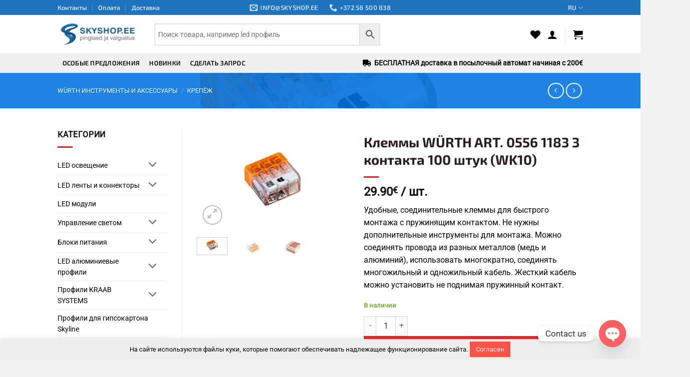

--- FILE ---
content_type: text/html; charset=UTF-8
request_url: https://www.skyshop.ee/ru/product/klemmy-wurth-0556-1183-3-kontakta-100-shtuk-wk10/
body_size: 51914
content:
<!DOCTYPE html><html lang="ru-RU" class="loading-site no-js bg-fill"><head><meta charset="UTF-8" /><link rel="profile" href="http://gmpg.org/xfn/11" /><link rel="pingback" href="https://www.skyshop.ee/xmlrpc.php" /> <script defer src="[data-uri]"></script> <script defer src="[data-uri]"></script> <meta name='robots' content='index, follow, max-image-preview:large, max-snippet:-1, max-video-preview:-1' /><style>img:is([sizes="auto" i], [sizes^="auto," i]) { contain-intrinsic-size: 3000px 1500px }</style> <script data-cfasync="false" data-pagespeed-no-defer>var gtm4wp_datalayer_name = "dataLayer";
	var dataLayer = dataLayer || [];
	const gtm4wp_use_sku_instead = false;
	const gtm4wp_currency = 'EUR';
	const gtm4wp_product_per_impression = 10;
	const gtm4wp_clear_ecommerce = false;
	const gtm4wp_datalayer_max_timeout = 2000;</script> <meta name="viewport" content="width=device-width, initial-scale=1" /><title>Клеммы WÜRTH ART. 0556 1183 3 контакта 100 штук (WK10) - SkyShop Клеммы WÜRTH 0556 1183 3 контакта</title><meta name="description" content="Клеммы Würth подходят для соединения провода из разных металлов. Можно использовать многократно, соединять многожильный и одножильный кабель." /><link rel="canonical" href="https://www.skyshop.ee/ru/product/klemmy-wurth-0556-1183-3-kontakta-100-shtuk-wk10/" /><meta property="og:locale" content="ru_RU" /><meta property="og:type" content="article" /><meta property="og:title" content="Клеммы WÜRTH ART. 0556 1183 3 контакта 100 штук (WK10) - SkyShop Клеммы WÜRTH 0556 1183 3 контакта" /><meta property="og:description" content="Клеммы Würth подходят для соединения провода из разных металлов. Можно использовать многократно, соединять многожильный и одножильный кабель." /><meta property="og:url" content="https://www.skyshop.ee/ru/product/klemmy-wurth-0556-1183-3-kontakta-100-shtuk-wk10/" /><meta property="og:site_name" content="SkyShop" /><meta property="article:publisher" content="https://www.facebook.com/skystyle.eu" /><meta property="article:modified_time" content="2025-09-24T11:55:02+00:00" /><meta property="og:image" content="https://www.skyshop.ee/wp-content/uploads/2023/05/5T0A0038.jpg" /><meta property="og:image:width" content="1615" /><meta property="og:image:height" content="1076" /><meta property="og:image:type" content="image/jpeg" /><meta name="twitter:card" content="summary_large_image" /><meta name="twitter:label1" content="Примерное время для чтения" /><meta name="twitter:data1" content="1 минута" /> <script type="application/ld+json" class="yoast-schema-graph">{"@context":"https://schema.org","@graph":[{"@type":"WebPage","@id":"https://www.skyshop.ee/ru/product/klemmy-wurth-0556-1183-3-kontakta-100-shtuk-wk10/","url":"https://www.skyshop.ee/ru/product/klemmy-wurth-0556-1183-3-kontakta-100-shtuk-wk10/","name":"Клеммы WÜRTH ART. 0556 1183 3 контакта 100 штук (WK10) - SkyShop Клеммы WÜRTH 0556 1183 3 контакта","isPartOf":{"@id":"https://www.skyshop.ee/ru/#website"},"primaryImageOfPage":{"@id":"https://www.skyshop.ee/ru/product/klemmy-wurth-0556-1183-3-kontakta-100-shtuk-wk10/#primaryimage"},"image":{"@id":"https://www.skyshop.ee/ru/product/klemmy-wurth-0556-1183-3-kontakta-100-shtuk-wk10/#primaryimage"},"thumbnailUrl":"https://www.skyshop.ee/wp-content/uploads/2023/05/5T0A0038.jpg","datePublished":"2023-05-11T08:41:38+00:00","dateModified":"2025-09-24T11:55:02+00:00","description":"Клеммы Würth подходят для соединения провода из разных металлов. Можно использовать многократно, соединять многожильный и одножильный кабель.","breadcrumb":{"@id":"https://www.skyshop.ee/ru/product/klemmy-wurth-0556-1183-3-kontakta-100-shtuk-wk10/#breadcrumb"},"inLanguage":"ru-RU","potentialAction":[{"@type":"ReadAction","target":["https://www.skyshop.ee/ru/product/klemmy-wurth-0556-1183-3-kontakta-100-shtuk-wk10/"]}]},{"@type":"ImageObject","inLanguage":"ru-RU","@id":"https://www.skyshop.ee/ru/product/klemmy-wurth-0556-1183-3-kontakta-100-shtuk-wk10/#primaryimage","url":"https://www.skyshop.ee/wp-content/uploads/2023/05/5T0A0038.jpg","contentUrl":"https://www.skyshop.ee/wp-content/uploads/2023/05/5T0A0038.jpg","width":1615,"height":1076},{"@type":"BreadcrumbList","@id":"https://www.skyshop.ee/ru/product/klemmy-wurth-0556-1183-3-kontakta-100-shtuk-wk10/#breadcrumb","itemListElement":[{"@type":"ListItem","position":1,"name":"Главная","item":"https://www.skyshop.ee/ru/"},{"@type":"ListItem","position":2,"name":"Клеммы WÜRTH ART. 0556 1183 3 контакта 100 штук (WK10)"}]},{"@type":"WebSite","@id":"https://www.skyshop.ee/ru/#website","url":"https://www.skyshop.ee/ru/","name":"SkyShop","description":"Stretch ceilings and accessories","publisher":{"@id":"https://www.skyshop.ee/ru/#organization"},"potentialAction":[{"@type":"SearchAction","target":{"@type":"EntryPoint","urlTemplate":"https://www.skyshop.ee/ru/?s={search_term_string}"},"query-input":{"@type":"PropertyValueSpecification","valueRequired":true,"valueName":"search_term_string"}}],"inLanguage":"ru-RU"},{"@type":"Organization","@id":"https://www.skyshop.ee/ru/#organization","name":"Skystyle OÜ","url":"https://www.skyshop.ee/ru/","logo":{"@type":"ImageObject","inLanguage":"ru-RU","@id":"https://www.skyshop.ee/ru/#/schema/logo/image/","url":"https://www.skyshop.ee/wp-content/uploads/2023/05/skyshop_logo.png","contentUrl":"https://www.skyshop.ee/wp-content/uploads/2023/05/skyshop_logo.png","width":3329,"height":1229,"caption":"Skystyle OÜ"},"image":{"@id":"https://www.skyshop.ee/ru/#/schema/logo/image/"},"sameAs":["https://www.facebook.com/skystyle.eu"]}]}</script>  <script defer id="pys-version-script" src="[data-uri]"></script> <link rel='dns-prefetch' href='//www.google.com' /><link rel='dns-prefetch' href='//cdn.jsdelivr.net' /><link rel='prefetch' href='https://www.skyshop.ee/wp-content/themes/flatsome/assets/js/flatsome.js?ver=e2eddd6c228105dac048' /><link rel='prefetch' href='https://www.skyshop.ee/wp-content/themes/flatsome/assets/js/chunk.slider.js?ver=3.20.3' /><link rel='prefetch' href='https://www.skyshop.ee/wp-content/themes/flatsome/assets/js/chunk.popups.js?ver=3.20.3' /><link rel='prefetch' href='https://www.skyshop.ee/wp-content/themes/flatsome/assets/js/chunk.tooltips.js?ver=3.20.3' /><link rel='prefetch' href='https://www.skyshop.ee/wp-content/themes/flatsome/assets/js/woocommerce.js?ver=1c9be63d628ff7c3ff4c' /><link rel="alternate" type="application/rss+xml" title="SkyShop &raquo; Лента" href="https://www.skyshop.ee/ru/feed/" /><link rel="alternate" type="application/rss+xml" title="SkyShop &raquo; Лента комментариев" href="https://www.skyshop.ee/ru/comments/feed/" /><link rel='stylesheet' id='cookie-law-info-css' href='https://www.skyshop.ee/wp-content/cache/autoptimize/css/autoptimize_single_20e8490fab0dcf7557a5c8b54494db6f.css?ver=3.3.6' type='text/css' media='all' /><link rel='stylesheet' id='cookie-law-info-gdpr-css' href='https://www.skyshop.ee/wp-content/cache/autoptimize/css/autoptimize_single_359aca8a88b2331aa34ac505acad9911.css?ver=3.3.6' type='text/css' media='all' /><link rel='stylesheet' id='formcraft-common-css' href='https://www.skyshop.ee/wp-content/cache/autoptimize/css/autoptimize_single_308885f11b270f2247103d6ea5f6e2fa.css?ver=3.8.1' type='text/css' media='all' /><link rel='stylesheet' id='formcraft-form-css' href='https://www.skyshop.ee/wp-content/cache/autoptimize/css/autoptimize_single_15255014369f9069b466a3e22a558017.css?ver=3.8.1' type='text/css' media='all' /><link rel='stylesheet' id='pofw_product_options-css' href='https://www.skyshop.ee/wp-content/cache/autoptimize/css/autoptimize_single_f179d6a12f1d1aa2d9b6efd47c7cc388.css?ver=6.8.3' type='text/css' media='all' /><link rel='stylesheet' id='smaily_for_woocommerce-front_style-css' href='https://www.skyshop.ee/wp-content/cache/autoptimize/css/autoptimize_single_a8f4fceb8deb3668a766a0b8a8e22299.css?ver=1.12.4' type='text/css' media='all' /><link rel='stylesheet' id='widgetopts-styles-css' href='https://www.skyshop.ee/wp-content/cache/autoptimize/css/autoptimize_single_47c53c6ddea8675d3514d99fe66dd2e6.css?ver=4.1.3' type='text/css' media='all' /><link rel='stylesheet' id='woo-shipping-dpd-baltic-css' href='https://www.skyshop.ee/wp-content/cache/autoptimize/css/autoptimize_single_3e8202f95c2a9ab7d79344257709a7b2.css?ver=1.2.89' type='text/css' media='all' /><link rel='stylesheet' id='select2css-css' href='//cdn.jsdelivr.net/npm/select2@4.1.0-rc.0/dist/css/select2.min.css?ver=1.0' type='text/css' media='all' /><link rel='stylesheet' id='woocommerce-inbank_product_ajax-css' href='https://www.skyshop.ee/wp-content/cache/autoptimize/css/autoptimize_single_ce734d7f5535e67f10dd2d8c297d5f88.css?ver=2.5.6' type='text/css' media='all' /><link rel='stylesheet' id='photoswipe-css' href='https://www.skyshop.ee/wp-content/plugins/woocommerce/assets/css/photoswipe/photoswipe.min.css?ver=10.3.7' type='text/css' media='all' /><link rel='stylesheet' id='photoswipe-default-skin-css' href='https://www.skyshop.ee/wp-content/plugins/woocommerce/assets/css/photoswipe/default-skin/default-skin.min.css?ver=10.3.7' type='text/css' media='all' /><style id='woocommerce-inline-inline-css' type='text/css'>.woocommerce form .form-row .required { visibility: visible; }</style><link rel='stylesheet' id='fontawesome-css-6-css' href='https://www.skyshop.ee/wp-content/plugins/wp-font-awesome/font-awesome/css/fontawesome-all.min.css?ver=1.8.0' type='text/css' media='all' /><link rel='stylesheet' id='fontawesome-css-4-css' href='https://www.skyshop.ee/wp-content/plugins/wp-font-awesome/font-awesome/css/v4-shims.min.css?ver=1.8.0' type='text/css' media='all' /><link rel='stylesheet' id='aws-style-css' href='https://www.skyshop.ee/wp-content/cache/autoptimize/css/autoptimize_single_f41713a290891e0430905324e86d46dd.css?ver=3.48' type='text/css' media='all' /><link rel='stylesheet' id='wpml-legacy-horizontal-list-0-css' href='https://www.skyshop.ee/wp-content/plugins/sitepress-multilingual-cms/templates/language-switchers/legacy-list-horizontal/style.min.css?ver=1' type='text/css' media='all' /><style id='wpml-legacy-horizontal-list-0-inline-css' type='text/css'>.header-language-dropdown .image-icon, .header-language-dropdown .icon-image { display: none; }</style><link rel='stylesheet' id='woo-variation-swatches-css' href='https://www.skyshop.ee/wp-content/cache/autoptimize/css/autoptimize_single_f915a05d57a87bdced1d7351136d8148.css?ver=1764053082' type='text/css' media='all' /><style id='woo-variation-swatches-inline-css' type='text/css'>:root {
--wvs-tick:url("data:image/svg+xml;utf8,%3Csvg filter='drop-shadow(0px 0px 2px rgb(0 0 0 / .8))' xmlns='http://www.w3.org/2000/svg'  viewBox='0 0 30 30'%3E%3Cpath fill='none' stroke='%23ffffff' stroke-linecap='round' stroke-linejoin='round' stroke-width='4' d='M4 16L11 23 27 7'/%3E%3C/svg%3E");

--wvs-cross:url("data:image/svg+xml;utf8,%3Csvg filter='drop-shadow(0px 0px 5px rgb(255 255 255 / .6))' xmlns='http://www.w3.org/2000/svg' width='72px' height='72px' viewBox='0 0 24 24'%3E%3Cpath fill='none' stroke='%23ff0000' stroke-linecap='round' stroke-width='0.6' d='M5 5L19 19M19 5L5 19'/%3E%3C/svg%3E");
--wvs-single-product-item-width:30px;
--wvs-single-product-item-height:30px;
--wvs-single-product-item-font-size:16px}</style><link rel='stylesheet' id='brands-styles-css' href='https://www.skyshop.ee/wp-content/cache/autoptimize/css/autoptimize_single_48d56016b20f151be4f24ba6d0eb1be4.css?ver=10.3.7' type='text/css' media='all' /><link rel='stylesheet' id='flatsome-woocommerce-wishlist-css' href='https://www.skyshop.ee/wp-content/cache/autoptimize/css/autoptimize_single_2e36a1b0f2f54679d16b02ac951000f3.css?ver=3.20.3' type='text/css' media='all' /><link rel='stylesheet' id='pwb-styles-frontend-css' href='https://www.skyshop.ee/wp-content/cache/autoptimize/css/autoptimize_single_948a84da690ea4880246a305fa299fd7.css?ver=3.6.4' type='text/css' media='all' /><link rel='stylesheet' id='chaty-front-css-css' href='https://www.skyshop.ee/wp-content/plugins/chaty/css/chaty-front.min.css?ver=3.5.01688365212' type='text/css' media='all' /><link rel='stylesheet' id='flatsome-main-css' href='https://www.skyshop.ee/wp-content/cache/autoptimize/css/autoptimize_single_bffede086855cd081d3b66f2000ba1cc.css?ver=3.20.3' type='text/css' media='all' /><style id='flatsome-main-inline-css' type='text/css'>@font-face {
				font-family: "fl-icons";
				font-display: block;
				src: url(https://www.skyshop.ee/wp-content/themes/flatsome/assets/css/icons/fl-icons.eot?v=3.20.3);
				src:
					url(https://www.skyshop.ee/wp-content/themes/flatsome/assets/css/icons/fl-icons.eot#iefix?v=3.20.3) format("embedded-opentype"),
					url(https://www.skyshop.ee/wp-content/themes/flatsome/assets/css/icons/fl-icons.woff2?v=3.20.3) format("woff2"),
					url(https://www.skyshop.ee/wp-content/themes/flatsome/assets/css/icons/fl-icons.ttf?v=3.20.3) format("truetype"),
					url(https://www.skyshop.ee/wp-content/themes/flatsome/assets/css/icons/fl-icons.woff?v=3.20.3) format("woff"),
					url(https://www.skyshop.ee/wp-content/themes/flatsome/assets/css/icons/fl-icons.svg?v=3.20.3#fl-icons) format("svg");
			}</style><link rel='stylesheet' id='flatsome-shop-css' href='https://www.skyshop.ee/wp-content/cache/autoptimize/css/autoptimize_single_61aa9a689d81ab2880fc61e8076116e6.css?ver=3.20.3' type='text/css' media='all' /><link rel='stylesheet' id='flatsome-style-css' href='https://www.skyshop.ee/wp-content/cache/autoptimize/css/autoptimize_single_f7ec20c9fba1780794a0820bb03ef4be.css?ver=3.0' type='text/css' media='all' /><link rel='stylesheet' id='woocommerce-inbank_product-css' href='https://www.skyshop.ee/wp-content/cache/autoptimize/css/autoptimize_single_336d4b92aeb775b99ef0a4a5c35983b6.css?ver=2.5.6' type='text/css' media='all' /> <script type="text/javascript" src="https://www.skyshop.ee/wp-includes/js/jquery/jquery.js?ver=3.7.1" id="jquery-core-js"></script> <script defer id="jquery-js-after" src="[data-uri]"></script> <script defer type="text/javascript" src="https://www.skyshop.ee/wp-content/cache/autoptimize/js/autoptimize_single_38a7df32cd596667e2adf7f0a470d3fc.js?ver=1.13.3" id="jquery-ui-core-js"></script> <script defer id="wpml-cookie-js-extra" src="[data-uri]"></script> <script type="text/javascript" src="https://www.skyshop.ee/wp-content/cache/autoptimize/js/autoptimize_single_f3606e4db5e156a1b086bcfeb3b2d9b4.js?ver=485900" id="wpml-cookie-js" defer="defer" data-wp-strategy="defer"></script> <script defer id="cookie-law-info-js-extra" src="[data-uri]"></script> <script defer type="text/javascript" src="https://www.skyshop.ee/wp-content/cache/autoptimize/js/autoptimize_single_c5592a6fda4d0b779f56db2d5ddac010.js?ver=3.3.6" id="cookie-law-info-js"></script> <script defer type="text/javascript" src="https://www.skyshop.ee/wp-content/cache/autoptimize/js/autoptimize_single_cab842e395f4484b748df461fdfece04.js?ver=6.8.3" id="pofw_product_options-js"></script> <script type="text/javascript" src="https://www.skyshop.ee/wp-content/cache/autoptimize/js/autoptimize_single_eda6ce2f840082f0e44def99d4ae27b6.js?ver=1.0" id="rcfwc-js-js" defer="defer" data-wp-strategy="defer"></script> <script type="text/javascript" src="https://www.google.com/recaptcha/api.js?hl=ru_RU" id="recaptcha-js" defer="defer" data-wp-strategy="defer"></script> <script defer id="woo-shipping-dpd-baltic-js-extra" src="[data-uri]"></script> <script defer type="text/javascript" src="https://www.skyshop.ee/wp-content/cache/autoptimize/js/autoptimize_single_beb38b6242f02604d669f2a297bf6594.js?ver=1.2.89" id="woo-shipping-dpd-baltic-js"></script> <script defer type="text/javascript" src="https://www.skyshop.ee/wp-content/cache/autoptimize/js/autoptimize_single_3fffb371a821fb86953ec3ee1f791dfa.js?ver=2.7.0-wc.10.3.7" id="wc-jquery-blockui-js" data-wp-strategy="defer"></script> <script defer id="wc-add-to-cart-js-extra" src="[data-uri]"></script> <script type="text/javascript" src="https://www.skyshop.ee/wp-content/cache/autoptimize/js/autoptimize_single_df87c261fe88da62bef76e334486fbb6.js?ver=10.3.7" id="wc-add-to-cart-js" defer="defer" data-wp-strategy="defer"></script> <script type="text/javascript" src="https://www.skyshop.ee/wp-content/cache/autoptimize/js/autoptimize_single_0e9bf815d4e8c127cd8ec21a9b50d0bf.js?ver=4.1.1-wc.10.3.7" id="wc-photoswipe-js" defer="defer" data-wp-strategy="defer"></script> <script type="text/javascript" src="https://www.skyshop.ee/wp-content/cache/autoptimize/js/autoptimize_single_2b9d39ad6d2a1e8b36693b4a693126a7.js?ver=4.1.1-wc.10.3.7" id="wc-photoswipe-ui-default-js" defer="defer" data-wp-strategy="defer"></script> <script defer id="wc-single-product-js-extra" src="[data-uri]"></script> <script type="text/javascript" src="https://www.skyshop.ee/wp-content/cache/autoptimize/js/autoptimize_single_323ada294605804275fe93b9f4abbfc7.js?ver=10.3.7" id="wc-single-product-js" defer="defer" data-wp-strategy="defer"></script> <script defer type="text/javascript" src="https://www.skyshop.ee/wp-content/cache/autoptimize/js/autoptimize_single_1e1b3c85b6dc84e534baab74f0c63125.js?ver=2.1.4-wc.10.3.7" id="wc-js-cookie-js" data-wp-strategy="defer"></script> <script defer type="text/javascript" src="https://www.skyshop.ee/wp-content/plugins/pixelyoursite/dist/scripts/jquery.bind-first-0.2.3.min.js?ver=0.2.3" id="jquery-bind-first-js"></script> <script defer type="text/javascript" src="https://www.skyshop.ee/wp-content/plugins/pixelyoursite/dist/scripts/js.cookie-2.1.3.min.js?ver=2.1.3" id="js-cookie-pys-js"></script> <script defer type="text/javascript" src="https://www.skyshop.ee/wp-content/plugins/pixelyoursite/dist/scripts/tld.min.js?ver=2.3.1" id="js-tld-js"></script> <script type="text/javascript" id="pys-js-extra">var pysOptions = {"staticEvents":[],"dynamicEvents":[],"triggerEvents":[],"triggerEventTypes":[],"debug":"","siteUrl":"https:\/\/www.skyshop.ee","ajaxUrl":"https:\/\/www.skyshop.ee\/wp-admin\/admin-ajax.php","ajax_event":"ee1af630b5","enable_remove_download_url_param":"1","cookie_duration":"7","last_visit_duration":"60","enable_success_send_form":"","ajaxForServerEvent":"1","ajaxForServerStaticEvent":"1","useSendBeacon":"1","send_external_id":"1","external_id_expire":"180","track_cookie_for_subdomains":"1","google_consent_mode":"1","gdpr":{"ajax_enabled":false,"all_disabled_by_api":true,"facebook_disabled_by_api":false,"analytics_disabled_by_api":false,"google_ads_disabled_by_api":false,"pinterest_disabled_by_api":false,"bing_disabled_by_api":false,"reddit_disabled_by_api":false,"externalID_disabled_by_api":false,"facebook_prior_consent_enabled":true,"analytics_prior_consent_enabled":true,"google_ads_prior_consent_enabled":null,"pinterest_prior_consent_enabled":true,"bing_prior_consent_enabled":true,"cookiebot_integration_enabled":false,"cookiebot_facebook_consent_category":"marketing","cookiebot_analytics_consent_category":"statistics","cookiebot_tiktok_consent_category":"marketing","cookiebot_google_ads_consent_category":"marketing","cookiebot_pinterest_consent_category":"marketing","cookiebot_bing_consent_category":"marketing","consent_magic_integration_enabled":false,"real_cookie_banner_integration_enabled":false,"cookie_notice_integration_enabled":false,"cookie_law_info_integration_enabled":false,"analytics_storage":{"enabled":true,"value":"granted","filter":false},"ad_storage":{"enabled":true,"value":"granted","filter":false},"ad_user_data":{"enabled":true,"value":"granted","filter":false},"ad_personalization":{"enabled":true,"value":"granted","filter":false}},"cookie":{"disabled_all_cookie":false,"disabled_start_session_cookie":false,"disabled_advanced_form_data_cookie":false,"disabled_landing_page_cookie":false,"disabled_first_visit_cookie":false,"disabled_trafficsource_cookie":false,"disabled_utmTerms_cookie":false,"disabled_utmId_cookie":false},"tracking_analytics":{"TrafficSource":"direct","TrafficLanding":"undefined","TrafficUtms":[],"TrafficUtmsId":[]},"GATags":{"ga_datalayer_type":"default","ga_datalayer_name":"dataLayerPYS"},"woo":{"enabled":true,"enabled_save_data_to_orders":true,"addToCartOnButtonEnabled":true,"addToCartOnButtonValueEnabled":true,"addToCartOnButtonValueOption":"price","singleProductId":73742,"removeFromCartSelector":"form.woocommerce-cart-form .remove","addToCartCatchMethod":"add_cart_hook","is_order_received_page":false,"containOrderId":false},"edd":{"enabled":false},"cache_bypass":"1769453469"};</script> <script defer type="text/javascript" src="https://www.skyshop.ee/wp-content/cache/autoptimize/js/autoptimize_single_b29cde9ee173823948f31aa48bf1e4b0.js?ver=11.1.4" id="pys-js"></script> <link rel="https://api.w.org/" href="https://www.skyshop.ee/ru/wp-json/" /><link rel="alternate" title="JSON" type="application/json" href="https://www.skyshop.ee/ru/wp-json/wp/v2/product/73742" /><link rel="EditURI" type="application/rsd+xml" title="RSD" href="https://www.skyshop.ee/xmlrpc.php?rsd" /><meta name="generator" content="WordPress 6.8.3" /><meta name="generator" content="WooCommerce 10.3.7" /><link rel='shortlink' href='https://www.skyshop.ee/ru/?p=73742' /><link rel="alternate" title="oEmbed (JSON)" type="application/json+oembed" href="https://www.skyshop.ee/ru/wp-json/oembed/1.0/embed?url=https%3A%2F%2Fwww.skyshop.ee%2Fru%2Fproduct%2Fklemmy-wurth-0556-1183-3-kontakta-100-shtuk-wk10%2F" /><link rel="alternate" title="oEmbed (XML)" type="text/xml+oembed" href="https://www.skyshop.ee/ru/wp-json/oembed/1.0/embed?url=https%3A%2F%2Fwww.skyshop.ee%2Fru%2Fproduct%2Fklemmy-wurth-0556-1183-3-kontakta-100-shtuk-wk10%2F&#038;format=xml" /><meta name="generator" content="WPML ver:4.8.5 stt:1,15,46;" /> <script defer src="[data-uri]"></script> 
 <script data-cfasync="false" data-pagespeed-no-defer>var dataLayer_content = {"pagePostType":"product","pagePostType2":"single-product","pagePostAuthor":"Angelina","productRatingCounts":[],"productAverageRating":0,"productReviewCount":0,"productType":"simple","productIsVariable":0};
	dataLayer.push( dataLayer_content );</script> <script data-cfasync="false" data-pagespeed-no-defer>(function(w,d,s,l,i){w[l]=w[l]||[];w[l].push({'gtm.start':
new Date().getTime(),event:'gtm.js'});var f=d.getElementsByTagName(s)[0],
j=d.createElement(s),dl=l!='dataLayer'?'&l='+l:'';j.async=true;j.src=
'//www.googletagmanager.com/gtm.js?id='+i+dl;f.parentNode.insertBefore(j,f);
})(window,document,'script','dataLayer','GTM-M9FPVLP');</script>  <noscript><style>.woocommerce-product-gallery{ opacity: 1 !important; }</style></noscript> <script defer id="pys-config-warning-script" src="[data-uri]"></script> <link rel="icon" href="https://www.skyshop.ee/wp-content/uploads/2023/04/cropped-favicon-1-32x32.png" sizes="32x32" /><link rel="icon" href="https://www.skyshop.ee/wp-content/uploads/2023/04/cropped-favicon-1-192x192.png" sizes="192x192" /><link rel="apple-touch-icon" href="https://www.skyshop.ee/wp-content/uploads/2023/04/cropped-favicon-1-180x180.png" /><meta name="msapplication-TileImage" content="https://www.skyshop.ee/wp-content/uploads/2023/04/cropped-favicon-1-270x270.png" /><style id="custom-css" type="text/css">:root {--primary-color: #105ec6;--fs-color-primary: #105ec6;--fs-color-secondary: #f61212;--fs-color-success: #77b837;--fs-color-alert: #d40606;--fs-color-base: #050404;--fs-experimental-link-color: #000000;--fs-experimental-link-color-hover: #000000;}.tooltipster-base {--tooltip-color: #fff;--tooltip-bg-color: #000;}.off-canvas-right .mfp-content, .off-canvas-left .mfp-content {--drawer-width: 300px;}.off-canvas .mfp-content.off-canvas-cart {--drawer-width: 360px;}.header-main{height: 77px}#logo img{max-height: 77px}#logo{width:164px;}#logo img{padding:10px 0;}.header-bottom{min-height: 25px}.header-top{min-height: 23px}.transparent .header-main{height: 90px}.transparent #logo img{max-height: 90px}.has-transparent + .page-title:first-of-type,.has-transparent + #main > .page-title,.has-transparent + #main > div > .page-title,.has-transparent + #main .page-header-wrapper:first-of-type .page-title{padding-top: 170px;}.header.show-on-scroll,.stuck .header-main{height:70px!important}.stuck #logo img{max-height: 70px!important}.search-form{ width: 60%;}.header-bg-color {background-color: rgba(255,255,255,0.9)}.header-bottom {background-color: #efefef}.top-bar-nav > li > a{line-height: 16px }.header-main .nav > li > a{line-height: 66px }.stuck .header-main .nav > li > a{line-height: 50px }.header-bottom-nav > li > a{line-height: 39px }@media (max-width: 549px) {.header-main{height: 70px}#logo img{max-height: 70px}}.nav-dropdown-has-arrow.nav-dropdown-has-border li.has-dropdown:before{border-bottom-color: #FFFFFF;}.nav .nav-dropdown{border-color: #FFFFFF }.nav-dropdown{font-size:100%}.header-top{background-color:#1e73be!important;}h1,h2,h3,h4,h5,h6,.heading-font{color: #291d1d;}body{font-size: 100%;}@media screen and (max-width: 549px){body{font-size: 94%;}}body{font-family: Roboto, sans-serif;}body {font-weight: 400;font-style: normal;}.nav > li > a {font-family: "Exo 2", sans-serif;}.mobile-sidebar-levels-2 .nav > li > ul > li > a {font-family: "Exo 2", sans-serif;}.nav > li > a,.mobile-sidebar-levels-2 .nav > li > ul > li > a {font-weight: 600;font-style: normal;}h1,h2,h3,h4,h5,h6,.heading-font, .off-canvas-center .nav-sidebar.nav-vertical > li > a{font-family: "Exo 2", sans-serif;}h1,h2,h3,h4,h5,h6,.heading-font,.banner h1,.banner h2 {font-weight: 700;font-style: normal;}.alt-font{font-family: "Dancing Script", sans-serif;}.alt-font {font-weight: 400!important;font-style: normal!important;}.header:not(.transparent) .header-bottom-nav.nav > li > a{color: #0a0a0a;}.header:not(.transparent) .header-bottom-nav.nav > li > a:hover,.header:not(.transparent) .header-bottom-nav.nav > li.active > a,.header:not(.transparent) .header-bottom-nav.nav > li.current > a,.header:not(.transparent) .header-bottom-nav.nav > li > a.active,.header:not(.transparent) .header-bottom-nav.nav > li > a.current{color: #4a6b9b;}.header-bottom-nav.nav-line-bottom > li > a:before,.header-bottom-nav.nav-line-grow > li > a:before,.header-bottom-nav.nav-line > li > a:before,.header-bottom-nav.nav-box > li > a:hover,.header-bottom-nav.nav-box > li.active > a,.header-bottom-nav.nav-pills > li > a:hover,.header-bottom-nav.nav-pills > li.active > a{color:#FFF!important;background-color: #4a6b9b;}.widget:where(:not(.widget_shopping_cart)) a{color: #000000;}.widget:where(:not(.widget_shopping_cart)) a:hover{color: ;}.widget .tagcloud a:hover{border-color: ; background-color: ;}.is-divider{background-color: #ff1111;}.shop-page-title.featured-title .title-overlay{background-color: rgba(0,115,224,0.88);}.has-equal-box-heights .box-image {padding-top: 62%;}.shop-page-title.featured-title .title-bg{ background-image: url(https://www.skyshop.ee/wp-content/uploads/2023/05/5T0A0038.jpg)!important;}@media screen and (min-width: 550px){.products .box-vertical .box-image{min-width: 250px!important;width: 250px!important;}}.header-main .social-icons,.header-main .cart-icon strong,.header-main .menu-title,.header-main .header-button > .button.is-outline,.header-main .nav > li > a > i:not(.icon-angle-down){color: #000000!important;}.header-main .header-button > .button.is-outline,.header-main .cart-icon strong:after,.header-main .cart-icon strong{border-color: #000000!important;}.header-main .header-button > .button:not(.is-outline){background-color: #000000!important;}.header-main .current-dropdown .cart-icon strong,.header-main .header-button > .button:hover,.header-main .header-button > .button:hover i,.header-main .header-button > .button:hover span{color:#FFF!important;}.header-main .menu-title:hover,.header-main .social-icons a:hover,.header-main .header-button > .button.is-outline:hover,.header-main .nav > li > a:hover > i:not(.icon-angle-down){color: #000000!important;}.header-main .current-dropdown .cart-icon strong,.header-main .header-button > .button:hover{background-color: #000000!important;}.header-main .current-dropdown .cart-icon strong:after,.header-main .current-dropdown .cart-icon strong,.header-main .header-button > .button:hover{border-color: #000000!important;}.footer-1{background-color: #ffffff}.footer-2{background-color: #F2F2F2}.absolute-footer, html{background-color: #f2f2f2}button[name='update_cart'] { display: none; }.nav-vertical-fly-out > li + li {border-top-width: 1px; border-top-style: solid;}.label-new.menu-item > a:after{content:"Новое";}.label-hot.menu-item > a:after{content:"Горячее предложение";}.label-sale.menu-item > a:after{content:"Распродажа";}.label-popular.menu-item > a:after{content:"Самые популярные";}</style><style type="text/css" id="wp-custom-css">/*
You can add your own CSS here.

Click the help icon above to learn more.
*/
.entry-meta {
    display: none!important;
}

.slider.row-box-shadow-1-hover .col-inner:hover { box-shadow: none; }

img.payment {
	padding-right: 1px;
}

#footer .widget .current-cat>a {
	font-weight:normal;
}
.product_list_widget .quick-view{
  display: none;
}
.product-interactions {
  display: none;
}
.message-container {
	border: 1px solid;
	padding: 10px !important;
}
.message-container a {
	text-decoration: underline !important;
}
.alert-color {
    color: #f61212;
}
.woocommerce-invalid input {
    border-color: #f61212;
    color: #f61212;
}
.aws-container .aws-search-field {
	font-size: 14px !important;
	height: 44px !important;
}
@media (min-width: 850px) {
.off-canvas .off-canvas-cart {
    width: 420px;
}
}
@media (max-width: 768px) {
.off-canvas .off-canvas-cart {
    width: 80%;
}
}
@media (max-width: 768px) {
	.home .page-wrapper {
		padding: 0;
	}
}
.available-on-backorder {
	color: orange;
}
#cookie-law-info-bar {
	font-size: 13px;
	padding: 4px 3px;
}
#cookie-law-info-bar .cli-plugin-button {
	font-size: 13px;
}
.home .pwb-carousel img {
filter: grayscale(100%);
    opacity: 30%;
}
.single-product .pwb-carousel img {
filter: grayscale(100%);
    opacity: 30%;
}
.footer-1, .footer-2 {
    border-top: 0;
}
#place_order {
		width:95%;
}</style><style id="kirki-inline-styles">/* cyrillic-ext */
@font-face {
  font-family: 'Exo 2';
  font-style: normal;
  font-weight: 600;
  font-display: swap;
  src: url(https://www.skyshop.ee/wp-content/fonts/exo-2/7cHmv4okm5zmbtYlK-4E4Q.woff2) format('woff2');
  unicode-range: U+0460-052F, U+1C80-1C8A, U+20B4, U+2DE0-2DFF, U+A640-A69F, U+FE2E-FE2F;
}
/* cyrillic */
@font-face {
  font-family: 'Exo 2';
  font-style: normal;
  font-weight: 600;
  font-display: swap;
  src: url(https://www.skyshop.ee/wp-content/fonts/exo-2/7cHmv4okm5zmbtYsK-4E4Q.woff2) format('woff2');
  unicode-range: U+0301, U+0400-045F, U+0490-0491, U+04B0-04B1, U+2116;
}
/* vietnamese */
@font-face {
  font-family: 'Exo 2';
  font-style: normal;
  font-weight: 600;
  font-display: swap;
  src: url(https://www.skyshop.ee/wp-content/fonts/exo-2/7cHmv4okm5zmbtYnK-4E4Q.woff2) format('woff2');
  unicode-range: U+0102-0103, U+0110-0111, U+0128-0129, U+0168-0169, U+01A0-01A1, U+01AF-01B0, U+0300-0301, U+0303-0304, U+0308-0309, U+0323, U+0329, U+1EA0-1EF9, U+20AB;
}
/* latin-ext */
@font-face {
  font-family: 'Exo 2';
  font-style: normal;
  font-weight: 600;
  font-display: swap;
  src: url(https://www.skyshop.ee/wp-content/fonts/exo-2/7cHmv4okm5zmbtYmK-4E4Q.woff2) format('woff2');
  unicode-range: U+0100-02BA, U+02BD-02C5, U+02C7-02CC, U+02CE-02D7, U+02DD-02FF, U+0304, U+0308, U+0329, U+1D00-1DBF, U+1E00-1E9F, U+1EF2-1EFF, U+2020, U+20A0-20AB, U+20AD-20C0, U+2113, U+2C60-2C7F, U+A720-A7FF;
}
/* latin */
@font-face {
  font-family: 'Exo 2';
  font-style: normal;
  font-weight: 600;
  font-display: swap;
  src: url(https://www.skyshop.ee/wp-content/fonts/exo-2/7cHmv4okm5zmbtYoK-4.woff2) format('woff2');
  unicode-range: U+0000-00FF, U+0131, U+0152-0153, U+02BB-02BC, U+02C6, U+02DA, U+02DC, U+0304, U+0308, U+0329, U+2000-206F, U+20AC, U+2122, U+2191, U+2193, U+2212, U+2215, U+FEFF, U+FFFD;
}
/* cyrillic-ext */
@font-face {
  font-family: 'Exo 2';
  font-style: normal;
  font-weight: 700;
  font-display: swap;
  src: url(https://www.skyshop.ee/wp-content/fonts/exo-2/7cHmv4okm5zmbtYlK-4E4Q.woff2) format('woff2');
  unicode-range: U+0460-052F, U+1C80-1C8A, U+20B4, U+2DE0-2DFF, U+A640-A69F, U+FE2E-FE2F;
}
/* cyrillic */
@font-face {
  font-family: 'Exo 2';
  font-style: normal;
  font-weight: 700;
  font-display: swap;
  src: url(https://www.skyshop.ee/wp-content/fonts/exo-2/7cHmv4okm5zmbtYsK-4E4Q.woff2) format('woff2');
  unicode-range: U+0301, U+0400-045F, U+0490-0491, U+04B0-04B1, U+2116;
}
/* vietnamese */
@font-face {
  font-family: 'Exo 2';
  font-style: normal;
  font-weight: 700;
  font-display: swap;
  src: url(https://www.skyshop.ee/wp-content/fonts/exo-2/7cHmv4okm5zmbtYnK-4E4Q.woff2) format('woff2');
  unicode-range: U+0102-0103, U+0110-0111, U+0128-0129, U+0168-0169, U+01A0-01A1, U+01AF-01B0, U+0300-0301, U+0303-0304, U+0308-0309, U+0323, U+0329, U+1EA0-1EF9, U+20AB;
}
/* latin-ext */
@font-face {
  font-family: 'Exo 2';
  font-style: normal;
  font-weight: 700;
  font-display: swap;
  src: url(https://www.skyshop.ee/wp-content/fonts/exo-2/7cHmv4okm5zmbtYmK-4E4Q.woff2) format('woff2');
  unicode-range: U+0100-02BA, U+02BD-02C5, U+02C7-02CC, U+02CE-02D7, U+02DD-02FF, U+0304, U+0308, U+0329, U+1D00-1DBF, U+1E00-1E9F, U+1EF2-1EFF, U+2020, U+20A0-20AB, U+20AD-20C0, U+2113, U+2C60-2C7F, U+A720-A7FF;
}
/* latin */
@font-face {
  font-family: 'Exo 2';
  font-style: normal;
  font-weight: 700;
  font-display: swap;
  src: url(https://www.skyshop.ee/wp-content/fonts/exo-2/7cHmv4okm5zmbtYoK-4.woff2) format('woff2');
  unicode-range: U+0000-00FF, U+0131, U+0152-0153, U+02BB-02BC, U+02C6, U+02DA, U+02DC, U+0304, U+0308, U+0329, U+2000-206F, U+20AC, U+2122, U+2191, U+2193, U+2212, U+2215, U+FEFF, U+FFFD;
}/* cyrillic-ext */
@font-face {
  font-family: 'Roboto';
  font-style: normal;
  font-weight: 400;
  font-stretch: 100%;
  font-display: swap;
  src: url(https://www.skyshop.ee/wp-content/fonts/roboto/KFOMCnqEu92Fr1ME7kSn66aGLdTylUAMQXC89YmC2DPNWubEbVmZiArmlw.woff2) format('woff2');
  unicode-range: U+0460-052F, U+1C80-1C8A, U+20B4, U+2DE0-2DFF, U+A640-A69F, U+FE2E-FE2F;
}
/* cyrillic */
@font-face {
  font-family: 'Roboto';
  font-style: normal;
  font-weight: 400;
  font-stretch: 100%;
  font-display: swap;
  src: url(https://www.skyshop.ee/wp-content/fonts/roboto/KFOMCnqEu92Fr1ME7kSn66aGLdTylUAMQXC89YmC2DPNWubEbVmQiArmlw.woff2) format('woff2');
  unicode-range: U+0301, U+0400-045F, U+0490-0491, U+04B0-04B1, U+2116;
}
/* greek-ext */
@font-face {
  font-family: 'Roboto';
  font-style: normal;
  font-weight: 400;
  font-stretch: 100%;
  font-display: swap;
  src: url(https://www.skyshop.ee/wp-content/fonts/roboto/KFOMCnqEu92Fr1ME7kSn66aGLdTylUAMQXC89YmC2DPNWubEbVmYiArmlw.woff2) format('woff2');
  unicode-range: U+1F00-1FFF;
}
/* greek */
@font-face {
  font-family: 'Roboto';
  font-style: normal;
  font-weight: 400;
  font-stretch: 100%;
  font-display: swap;
  src: url(https://www.skyshop.ee/wp-content/fonts/roboto/KFOMCnqEu92Fr1ME7kSn66aGLdTylUAMQXC89YmC2DPNWubEbVmXiArmlw.woff2) format('woff2');
  unicode-range: U+0370-0377, U+037A-037F, U+0384-038A, U+038C, U+038E-03A1, U+03A3-03FF;
}
/* math */
@font-face {
  font-family: 'Roboto';
  font-style: normal;
  font-weight: 400;
  font-stretch: 100%;
  font-display: swap;
  src: url(https://www.skyshop.ee/wp-content/fonts/roboto/KFOMCnqEu92Fr1ME7kSn66aGLdTylUAMQXC89YmC2DPNWubEbVnoiArmlw.woff2) format('woff2');
  unicode-range: U+0302-0303, U+0305, U+0307-0308, U+0310, U+0312, U+0315, U+031A, U+0326-0327, U+032C, U+032F-0330, U+0332-0333, U+0338, U+033A, U+0346, U+034D, U+0391-03A1, U+03A3-03A9, U+03B1-03C9, U+03D1, U+03D5-03D6, U+03F0-03F1, U+03F4-03F5, U+2016-2017, U+2034-2038, U+203C, U+2040, U+2043, U+2047, U+2050, U+2057, U+205F, U+2070-2071, U+2074-208E, U+2090-209C, U+20D0-20DC, U+20E1, U+20E5-20EF, U+2100-2112, U+2114-2115, U+2117-2121, U+2123-214F, U+2190, U+2192, U+2194-21AE, U+21B0-21E5, U+21F1-21F2, U+21F4-2211, U+2213-2214, U+2216-22FF, U+2308-230B, U+2310, U+2319, U+231C-2321, U+2336-237A, U+237C, U+2395, U+239B-23B7, U+23D0, U+23DC-23E1, U+2474-2475, U+25AF, U+25B3, U+25B7, U+25BD, U+25C1, U+25CA, U+25CC, U+25FB, U+266D-266F, U+27C0-27FF, U+2900-2AFF, U+2B0E-2B11, U+2B30-2B4C, U+2BFE, U+3030, U+FF5B, U+FF5D, U+1D400-1D7FF, U+1EE00-1EEFF;
}
/* symbols */
@font-face {
  font-family: 'Roboto';
  font-style: normal;
  font-weight: 400;
  font-stretch: 100%;
  font-display: swap;
  src: url(https://www.skyshop.ee/wp-content/fonts/roboto/KFOMCnqEu92Fr1ME7kSn66aGLdTylUAMQXC89YmC2DPNWubEbVn6iArmlw.woff2) format('woff2');
  unicode-range: U+0001-000C, U+000E-001F, U+007F-009F, U+20DD-20E0, U+20E2-20E4, U+2150-218F, U+2190, U+2192, U+2194-2199, U+21AF, U+21E6-21F0, U+21F3, U+2218-2219, U+2299, U+22C4-22C6, U+2300-243F, U+2440-244A, U+2460-24FF, U+25A0-27BF, U+2800-28FF, U+2921-2922, U+2981, U+29BF, U+29EB, U+2B00-2BFF, U+4DC0-4DFF, U+FFF9-FFFB, U+10140-1018E, U+10190-1019C, U+101A0, U+101D0-101FD, U+102E0-102FB, U+10E60-10E7E, U+1D2C0-1D2D3, U+1D2E0-1D37F, U+1F000-1F0FF, U+1F100-1F1AD, U+1F1E6-1F1FF, U+1F30D-1F30F, U+1F315, U+1F31C, U+1F31E, U+1F320-1F32C, U+1F336, U+1F378, U+1F37D, U+1F382, U+1F393-1F39F, U+1F3A7-1F3A8, U+1F3AC-1F3AF, U+1F3C2, U+1F3C4-1F3C6, U+1F3CA-1F3CE, U+1F3D4-1F3E0, U+1F3ED, U+1F3F1-1F3F3, U+1F3F5-1F3F7, U+1F408, U+1F415, U+1F41F, U+1F426, U+1F43F, U+1F441-1F442, U+1F444, U+1F446-1F449, U+1F44C-1F44E, U+1F453, U+1F46A, U+1F47D, U+1F4A3, U+1F4B0, U+1F4B3, U+1F4B9, U+1F4BB, U+1F4BF, U+1F4C8-1F4CB, U+1F4D6, U+1F4DA, U+1F4DF, U+1F4E3-1F4E6, U+1F4EA-1F4ED, U+1F4F7, U+1F4F9-1F4FB, U+1F4FD-1F4FE, U+1F503, U+1F507-1F50B, U+1F50D, U+1F512-1F513, U+1F53E-1F54A, U+1F54F-1F5FA, U+1F610, U+1F650-1F67F, U+1F687, U+1F68D, U+1F691, U+1F694, U+1F698, U+1F6AD, U+1F6B2, U+1F6B9-1F6BA, U+1F6BC, U+1F6C6-1F6CF, U+1F6D3-1F6D7, U+1F6E0-1F6EA, U+1F6F0-1F6F3, U+1F6F7-1F6FC, U+1F700-1F7FF, U+1F800-1F80B, U+1F810-1F847, U+1F850-1F859, U+1F860-1F887, U+1F890-1F8AD, U+1F8B0-1F8BB, U+1F8C0-1F8C1, U+1F900-1F90B, U+1F93B, U+1F946, U+1F984, U+1F996, U+1F9E9, U+1FA00-1FA6F, U+1FA70-1FA7C, U+1FA80-1FA89, U+1FA8F-1FAC6, U+1FACE-1FADC, U+1FADF-1FAE9, U+1FAF0-1FAF8, U+1FB00-1FBFF;
}
/* vietnamese */
@font-face {
  font-family: 'Roboto';
  font-style: normal;
  font-weight: 400;
  font-stretch: 100%;
  font-display: swap;
  src: url(https://www.skyshop.ee/wp-content/fonts/roboto/KFOMCnqEu92Fr1ME7kSn66aGLdTylUAMQXC89YmC2DPNWubEbVmbiArmlw.woff2) format('woff2');
  unicode-range: U+0102-0103, U+0110-0111, U+0128-0129, U+0168-0169, U+01A0-01A1, U+01AF-01B0, U+0300-0301, U+0303-0304, U+0308-0309, U+0323, U+0329, U+1EA0-1EF9, U+20AB;
}
/* latin-ext */
@font-face {
  font-family: 'Roboto';
  font-style: normal;
  font-weight: 400;
  font-stretch: 100%;
  font-display: swap;
  src: url(https://www.skyshop.ee/wp-content/fonts/roboto/KFOMCnqEu92Fr1ME7kSn66aGLdTylUAMQXC89YmC2DPNWubEbVmaiArmlw.woff2) format('woff2');
  unicode-range: U+0100-02BA, U+02BD-02C5, U+02C7-02CC, U+02CE-02D7, U+02DD-02FF, U+0304, U+0308, U+0329, U+1D00-1DBF, U+1E00-1E9F, U+1EF2-1EFF, U+2020, U+20A0-20AB, U+20AD-20C0, U+2113, U+2C60-2C7F, U+A720-A7FF;
}
/* latin */
@font-face {
  font-family: 'Roboto';
  font-style: normal;
  font-weight: 400;
  font-stretch: 100%;
  font-display: swap;
  src: url(https://www.skyshop.ee/wp-content/fonts/roboto/KFOMCnqEu92Fr1ME7kSn66aGLdTylUAMQXC89YmC2DPNWubEbVmUiAo.woff2) format('woff2');
  unicode-range: U+0000-00FF, U+0131, U+0152-0153, U+02BB-02BC, U+02C6, U+02DA, U+02DC, U+0304, U+0308, U+0329, U+2000-206F, U+20AC, U+2122, U+2191, U+2193, U+2212, U+2215, U+FEFF, U+FFFD;
}/* vietnamese */
@font-face {
  font-family: 'Dancing Script';
  font-style: normal;
  font-weight: 400;
  font-display: swap;
  src: url(https://www.skyshop.ee/wp-content/fonts/dancing-script/If2cXTr6YS-zF4S-kcSWSVi_sxjsohD9F50Ruu7BMSo3Rep8ltA.woff2) format('woff2');
  unicode-range: U+0102-0103, U+0110-0111, U+0128-0129, U+0168-0169, U+01A0-01A1, U+01AF-01B0, U+0300-0301, U+0303-0304, U+0308-0309, U+0323, U+0329, U+1EA0-1EF9, U+20AB;
}
/* latin-ext */
@font-face {
  font-family: 'Dancing Script';
  font-style: normal;
  font-weight: 400;
  font-display: swap;
  src: url(https://www.skyshop.ee/wp-content/fonts/dancing-script/If2cXTr6YS-zF4S-kcSWSVi_sxjsohD9F50Ruu7BMSo3ROp8ltA.woff2) format('woff2');
  unicode-range: U+0100-02BA, U+02BD-02C5, U+02C7-02CC, U+02CE-02D7, U+02DD-02FF, U+0304, U+0308, U+0329, U+1D00-1DBF, U+1E00-1E9F, U+1EF2-1EFF, U+2020, U+20A0-20AB, U+20AD-20C0, U+2113, U+2C60-2C7F, U+A720-A7FF;
}
/* latin */
@font-face {
  font-family: 'Dancing Script';
  font-style: normal;
  font-weight: 400;
  font-display: swap;
  src: url(https://www.skyshop.ee/wp-content/fonts/dancing-script/If2cXTr6YS-zF4S-kcSWSVi_sxjsohD9F50Ruu7BMSo3Sup8.woff2) format('woff2');
  unicode-range: U+0000-00FF, U+0131, U+0152-0153, U+02BB-02BC, U+02C6, U+02DA, U+02DC, U+0304, U+0308, U+0329, U+2000-206F, U+20AC, U+2122, U+2191, U+2193, U+2212, U+2215, U+FEFF, U+FFFD;
}</style></head><body class="wp-singular product-template-default single single-product postid-73742 wp-theme-flatsome wp-child-theme-flatsome-child theme-flatsome woocommerce woocommerce-page woocommerce-no-js woo-variation-swatches wvs-behavior-blur wvs-theme-flatsome-child wvs-show-label wvs-tooltip full-width bg-fill lightbox nav-dropdown-has-arrow nav-dropdown-has-shadow nav-dropdown-has-border"> <a class="skip-link screen-reader-text" href="#main">Skip to content</a><div id="wrapper"><header id="header" class="header has-sticky sticky-jump"><div class="header-wrapper"><div id="top-bar" class="header-top hide-for-sticky nav-dark flex-has-center"><div class="flex-row container"><div class="flex-col hide-for-medium flex-left"><ul class="nav nav-left medium-nav-center nav-small  nav-divided"><li id="menu-item-55115" class="menu-item menu-item-type-post_type menu-item-object-page menu-item-55115 menu-item-design-default"><a href="https://www.skyshop.ee/ru/kontakt/" class="nav-top-link">Контакты</a></li><li id="menu-item-55220" class="menu-item menu-item-type-post_type menu-item-object-page menu-item-55220 menu-item-design-default"><a href="https://www.skyshop.ee/ru/oplata/" class="nav-top-link">Оплата</a></li><li id="menu-item-55197" class="menu-item menu-item-type-post_type menu-item-object-page menu-item-55197 menu-item-design-default"><a href="https://www.skyshop.ee/ru/dostavka/" class="nav-top-link">Доставка</a></li></ul></div><div class="flex-col hide-for-medium flex-center"><ul class="nav nav-center nav-small  nav-divided"><li class="header-contact-wrapper"><ul id="header-contact" class="nav medium-nav-center nav-divided nav-uppercase header-contact"><li> <a href="mailto:info@skyshop.ee" class="tooltip" title="info@skyshop.ee"> <i class="icon-envelop" aria-hidden="true" style="font-size:16px;"></i> <span> info@skyshop.ee </span> </a></li><li> <a href="tel:+372 58 500 838" class="tooltip" title="+372 58 500 838"> <i class="icon-phone" aria-hidden="true" style="font-size:16px;"></i> <span>+372 58 500 838</span> </a></li></ul></li></ul></div><div class="flex-col hide-for-medium flex-right"><ul class="nav top-bar-nav nav-right nav-small  nav-divided"><li class="has-dropdown header-language-dropdown"> <a href="#" class="header-language-dropdown__link nav-top-link" aria-expanded="false" aria-controls="ux-language-dropdown" aria-haspopup="menu"> RU <i class="image-icon" aria-hidden="true"><img src="https://www.skyshop.ee/wp-content/plugins/sitepress-multilingual-cms/res/flags/ru.png" alt=""/></i> <i class="icon-angle-down" aria-hidden="true"></i> </a><ul id="ux-language-dropdown" class="nav-dropdown nav-dropdown-simple" role="menu"><li ><a href="https://www.skyshop.ee/toode/klemmliist-wurth-0556-1183-3-kontakti-100tk-wk10/" hreflang="et" role="menuitem"><i class="icon-image" aria-hidden="true"><img src="https://www.skyshop.ee/wp-content/plugins/sitepress-multilingual-cms/res/flags/et.png" alt=""/></i> ET</a></li><li class="active"><a href="https://www.skyshop.ee/ru/product/klemmy-wurth-0556-1183-3-kontakta-100-shtuk-wk10/" hreflang="ru" role="menuitem"><i class="icon-image" aria-hidden="true"><img src="https://www.skyshop.ee/wp-content/plugins/sitepress-multilingual-cms/res/flags/ru.png" alt=""/></i> RU</a></li><li ><a href="https://www.skyshop.ee/en/product/splicing-connector-wurth-0556-1183-3-pin-100pc-wk10/" hreflang="en" role="menuitem"><i class="icon-image" aria-hidden="true"><img src="https://www.skyshop.ee/wp-content/plugins/sitepress-multilingual-cms/res/flags/en.png" alt=""/></i> EN</a></li></ul></li></ul></div><div class="flex-col show-for-medium flex-grow"><ul class="nav nav-center nav-small mobile-nav  nav-divided"><li class="html custom html_topbar_left"><i class="fa fa-truck"></i>  <b>БЕСПЛАТНАЯ доставка в посылочный автомат начиная с 200€</b></li><li class="header-contact-wrapper"><ul id="header-contact" class="nav medium-nav-center nav-divided nav-uppercase header-contact"><li> <a href="mailto:info@skyshop.ee" class="tooltip" title="info@skyshop.ee"> <i class="icon-envelop" aria-hidden="true" style="font-size:16px;"></i> <span> info@skyshop.ee </span> </a></li><li> <a href="tel:+372 58 500 838" class="tooltip" title="+372 58 500 838"> <i class="icon-phone" aria-hidden="true" style="font-size:16px;"></i> <span>+372 58 500 838</span> </a></li></ul></li><li class="has-dropdown header-language-dropdown"> <a href="#" class="header-language-dropdown__link nav-top-link" aria-expanded="false" aria-controls="ux-language-dropdown" aria-haspopup="menu"> RU <i class="image-icon" aria-hidden="true"><img src="https://www.skyshop.ee/wp-content/plugins/sitepress-multilingual-cms/res/flags/ru.png" alt=""/></i> <i class="icon-angle-down" aria-hidden="true"></i> </a><ul id="ux-language-dropdown" class="nav-dropdown nav-dropdown-simple" role="menu"><li ><a href="https://www.skyshop.ee/toode/klemmliist-wurth-0556-1183-3-kontakti-100tk-wk10/" hreflang="et" role="menuitem"><i class="icon-image" aria-hidden="true"><img src="https://www.skyshop.ee/wp-content/plugins/sitepress-multilingual-cms/res/flags/et.png" alt=""/></i> ET</a></li><li class="active"><a href="https://www.skyshop.ee/ru/product/klemmy-wurth-0556-1183-3-kontakta-100-shtuk-wk10/" hreflang="ru" role="menuitem"><i class="icon-image" aria-hidden="true"><img src="https://www.skyshop.ee/wp-content/plugins/sitepress-multilingual-cms/res/flags/ru.png" alt=""/></i> RU</a></li><li ><a href="https://www.skyshop.ee/en/product/splicing-connector-wurth-0556-1183-3-pin-100pc-wk10/" hreflang="en" role="menuitem"><i class="icon-image" aria-hidden="true"><img src="https://www.skyshop.ee/wp-content/plugins/sitepress-multilingual-cms/res/flags/en.png" alt=""/></i> EN</a></li></ul></li></ul></div></div></div><div id="masthead" class="header-main "><div class="header-inner flex-row container logo-left medium-logo-center" role="navigation"><div id="logo" class="flex-col logo"> <a href="https://www.skyshop.ee/ru/" title="SkyShop - Stretch ceilings and accessories" rel="home"> <img width="1020" height="343" src="https://www.skyshop.ee/wp-content/uploads/2025/12/Skyshop.ee-logo.pdf-1400x471.png" class="header_logo header-logo" alt="SkyShop"/><img  width="1020" height="343" src="https://www.skyshop.ee/wp-content/uploads/2025/12/Skyshop.ee-logo.pdf-1400x471.png" class="header-logo-dark" alt="SkyShop"/></a></div><div class="flex-col show-for-medium flex-left"><ul class="mobile-nav nav nav-left "><li class="nav-icon has-icon"> <a href="#" class="is-small" data-open="#main-menu" data-pos="left" data-bg="main-menu-overlay" role="button" aria-label="Menu" aria-controls="main-menu" aria-expanded="false" aria-haspopup="dialog" data-flatsome-role-button> <i class="icon-menu" aria-hidden="true"></i> <span class="menu-title uppercase hide-for-small">Menu</span> </a></li></ul></div><div class="flex-col hide-for-medium flex-left
 flex-grow"><ul class="header-nav header-nav-main nav nav-left  nav-uppercase" ><li class="header-search-form search-form html relative has-icon"><div class="header-search-form-wrapper"><div class="searchform-wrapper ux-search-box relative is-normal"><div class="aws-container" data-url="/ru/?wc-ajax=aws_action" data-siteurl="https://www.skyshop.ee/ru/" data-lang="ru" data-show-loader="true" data-show-more="true" data-show-page="true" data-ajax-search="true" data-show-clear="true" data-mobile-screen="false" data-use-analytics="true" data-min-chars="1" data-buttons-order="2" data-timeout="300" data-is-mobile="false" data-page-id="73742" data-tax="" ><form class="aws-search-form" action="https://www.skyshop.ee/ru/" method="get" role="search" ><div class="aws-wrapper"><label class="aws-search-label" for="6977b79da5f74">Поиск товара, например led профиль</label><input type="search" name="s" id="6977b79da5f74" value="" class="aws-search-field" placeholder="Поиск товара, например led профиль" autocomplete="off" /><input type="hidden" name="post_type" value="product"><input type="hidden" name="type_aws" value="true"><input type="hidden" name="lang" value="ru"><div class="aws-search-clear"><span>×</span></div><div class="aws-loader"></div></div><div class="aws-search-btn aws-form-btn"><span class="aws-search-btn_icon"><svg focusable="false" xmlns="http://www.w3.org/2000/svg" viewBox="0 0 24 24" width="24px"><path d="M15.5 14h-.79l-.28-.27C15.41 12.59 16 11.11 16 9.5 16 5.91 13.09 3 9.5 3S3 5.91 3 9.5 5.91 16 9.5 16c1.61 0 3.09-.59 4.23-1.57l.27.28v.79l5 4.99L20.49 19l-4.99-5zm-6 0C7.01 14 5 11.99 5 9.5S7.01 5 9.5 5 14 7.01 14 9.5 11.99 14 9.5 14z"></path></svg></span></div></form></div></div></div></li></ul></div><div class="flex-col hide-for-medium flex-right"><ul class="header-nav header-nav-main nav nav-right  nav-uppercase"><li class="header-wishlist-icon"> <a href="https://www.skyshop.ee/wishlist/?wishlist-action&lang=ru" class="wishlist-link" title="Wishlist" aria-label="Wishlist"> <i class="wishlist-icon icon-heart" aria-hidden="true"></i> </a></li><li class="account-item has-icon"> <a href="https://www.skyshop.ee/ru/akkaunt/" class="nav-top-link nav-top-not-logged-in is-small is-small" title="Авторизация" role="button" data-open="#login-form-popup" aria-label="Авторизация" aria-controls="login-form-popup" aria-expanded="false" aria-haspopup="dialog" data-flatsome-role-button> <i class="icon-user" aria-hidden="true"></i> </a></li><li class="header-divider"></li><li class="cart-item has-icon"> <a href="https://www.skyshop.ee/ru/korzina/" class="header-cart-link nav-top-link is-small off-canvas-toggle" title="Корзина" aria-label="Просмотр корзины" aria-expanded="false" aria-haspopup="dialog" role="button" data-open="#cart-popup" data-class="off-canvas-cart" data-pos="right" aria-controls="cart-popup" data-flatsome-role-button> <i class="icon-shopping-cart" aria-hidden="true" data-icon-label="0"></i> </a><div id="cart-popup" class="mfp-hide"><div class="cart-popup-inner inner-padding cart-popup-inner--sticky"><div class="cart-popup-title text-center"> <span class="heading-font uppercase">Корзина</span><div class="is-divider"></div></div><div class="widget_shopping_cart"><div class="widget_shopping_cart_content"><div class="ux-mini-cart-empty flex flex-row-col text-center pt pb"><div class="ux-mini-cart-empty-icon"> <svg aria-hidden="true" xmlns="http://www.w3.org/2000/svg" viewBox="0 0 17 19" style="opacity:.1;height:80px;"> <path d="M8.5 0C6.7 0 5.3 1.2 5.3 2.7v2H2.1c-.3 0-.6.3-.7.7L0 18.2c0 .4.2.8.6.8h15.7c.4 0 .7-.3.7-.7v-.1L15.6 5.4c0-.3-.3-.6-.7-.6h-3.2v-2c0-1.6-1.4-2.8-3.2-2.8zM6.7 2.7c0-.8.8-1.4 1.8-1.4s1.8.6 1.8 1.4v2H6.7v-2zm7.5 3.4 1.3 11.5h-14L2.8 6.1h2.5v1.4c0 .4.3.7.7.7.4 0 .7-.3.7-.7V6.1h3.5v1.4c0 .4.3.7.7.7s.7-.3.7-.7V6.1h2.6z" fill-rule="evenodd" clip-rule="evenodd" fill="currentColor"></path> </svg></div><p class="woocommerce-mini-cart__empty-message empty">Корзина пуста.</p></div></div></div></div></div></li></ul></div><div class="flex-col show-for-medium flex-right"><ul class="mobile-nav nav nav-right "><li class="header-divider"></li><li class="header-wishlist-icon has-icon"> <a href="https://www.skyshop.ee/wishlist/?wishlist-action&lang=ru" class="wishlist-link" title="Wishlist" aria-label="Wishlist"> <i class="wishlist-icon icon-heart" aria-hidden="true"></i> </a></li><li class="account-item has-icon"> <a href="https://www.skyshop.ee/ru/akkaunt/" class="account-link-mobile is-small" title="Мой аккаунт" aria-label="Мой аккаунт"> <i class="icon-user" aria-hidden="true"></i> </a></li><li class="cart-item has-icon"> <a href="https://www.skyshop.ee/ru/korzina/" class="header-cart-link nav-top-link is-small off-canvas-toggle" title="Корзина" aria-label="Просмотр корзины" aria-expanded="false" aria-haspopup="dialog" role="button" data-open="#cart-popup" data-class="off-canvas-cart" data-pos="right" aria-controls="cart-popup" data-flatsome-role-button> <i class="icon-shopping-cart" aria-hidden="true" data-icon-label="0"></i> </a></li></ul></div></div><div class="container"><div class="top-divider full-width"></div></div></div><div id="wide-nav" class="header-bottom wide-nav "><div class="flex-row container"><div class="flex-col hide-for-medium flex-left"><ul class="nav header-nav header-bottom-nav nav-left  nav-box nav-uppercase"><li id="menu-item-901" class="menu-item menu-item-type-post_type menu-item-object-page menu-item-901 menu-item-design-default"><a href="https://www.skyshop.ee/ru/osobie-predlozenija/" class="nav-top-link">Особые предложения</a></li><li id="menu-item-16801" class="menu-item menu-item-type-post_type menu-item-object-page menu-item-16801 menu-item-design-default"><a href="https://www.skyshop.ee/ru/novinki/" class="nav-top-link">Новинки</a></li><li id="menu-item-803" class="menu-item menu-item-type-post_type menu-item-object-page menu-item-803 menu-item-design-default"><a href="https://www.skyshop.ee/ru/sdelat-zapros/" class="nav-top-link">Сделать запрос</a></li></ul></div><div class="flex-col hide-for-medium flex-right flex-grow"><ul class="nav header-nav header-bottom-nav nav-right  nav-box nav-uppercase"><li class="html custom html_topbar_left"><i class="fa fa-truck"></i>  <b>БЕСПЛАТНАЯ доставка в посылочный автомат начиная с 200€</b></li></ul></div><div class="flex-col show-for-medium flex-grow"><ul class="nav header-bottom-nav nav-center mobile-nav  nav-box nav-uppercase"><li class="header-search-form search-form html relative has-icon"><div class="header-search-form-wrapper"><div class="searchform-wrapper ux-search-box relative is-normal"><div class="aws-container" data-url="/ru/?wc-ajax=aws_action" data-siteurl="https://www.skyshop.ee/ru/" data-lang="ru" data-show-loader="true" data-show-more="true" data-show-page="true" data-ajax-search="true" data-show-clear="true" data-mobile-screen="false" data-use-analytics="true" data-min-chars="1" data-buttons-order="2" data-timeout="300" data-is-mobile="false" data-page-id="73742" data-tax="" ><form class="aws-search-form" action="https://www.skyshop.ee/ru/" method="get" role="search" ><div class="aws-wrapper"><label class="aws-search-label" for="6977b79da9894">Поиск товара, например led профиль</label><input type="search" name="s" id="6977b79da9894" value="" class="aws-search-field" placeholder="Поиск товара, например led профиль" autocomplete="off" /><input type="hidden" name="post_type" value="product"><input type="hidden" name="type_aws" value="true"><input type="hidden" name="lang" value="ru"><div class="aws-search-clear"><span>×</span></div><div class="aws-loader"></div></div><div class="aws-search-btn aws-form-btn"><span class="aws-search-btn_icon"><svg focusable="false" xmlns="http://www.w3.org/2000/svg" viewBox="0 0 24 24" width="24px"><path d="M15.5 14h-.79l-.28-.27C15.41 12.59 16 11.11 16 9.5 16 5.91 13.09 3 9.5 3S3 5.91 3 9.5 5.91 16 9.5 16c1.61 0 3.09-.59 4.23-1.57l.27.28v.79l5 4.99L20.49 19l-4.99-5zm-6 0C7.01 14 5 11.99 5 9.5S7.01 5 9.5 5 14 7.01 14 9.5 11.99 14 9.5 14z"></path></svg></span></div></form></div></div></div></li></ul></div></div></div><div class="header-bg-container fill"><div class="header-bg-image fill"></div><div class="header-bg-color fill"></div></div></div></header><div class="shop-page-title product-page-title dark  page-title featured-title "><div class="page-title-bg fill"><div class="title-bg fill bg-fill" data-parallax-fade="true" data-parallax="-2" data-parallax-background data-parallax-container=".page-title"></div><div class="title-overlay fill"></div></div><div class="page-title-inner flex-row  medium-flex-wrap container"><div class="flex-col flex-grow medium-text-center"><div class="is-small"><nav class="woocommerce-breadcrumb breadcrumbs uppercase" aria-label="Breadcrumb"><a href="https://www.skyshop.ee/ru/product-category/wurth/">Würth инструменты и аксессуары</a> <span class="divider">&#47;</span> <a href="https://www.skyshop.ee/ru/product-category/wurth/krepezh/">Крепёж</a></nav></div></div><div class="flex-col nav-right medium-text-center"><ul class="next-prev-thumbs is-small "><li class="prod-dropdown has-dropdown"> <a href="https://www.skyshop.ee/ru/product/nabor-shestigrannih-kluchei-wurth-zebra-w64/" rel="next" class="button icon is-outline circle" aria-label="Next product"> <i class="icon-angle-left" aria-hidden="true"></i> </a><div class="nav-dropdown"> <a title="Набор дюймовых шестигранных ключей Würth ZEBRA (W64)" href="https://www.skyshop.ee/ru/product/nabor-shestigrannih-kluchei-wurth-zebra-w64/"> <img width="100" height="100" src="data:image/svg+xml,%3Csvg%20viewBox%3D%220%200%20100%20100%22%20xmlns%3D%22http%3A%2F%2Fwww.w3.org%2F2000%2Fsvg%22%3E%3C%2Fsvg%3E" data-src="https://www.skyshop.ee/wp-content/uploads/2023/07/5T0A2255-100x100.jpg" class="lazy-load attachment-woocommerce_gallery_thumbnail size-woocommerce_gallery_thumbnail wp-post-image" alt="" decoding="async" /></a></div></li><li class="prod-dropdown has-dropdown"> <a href="https://www.skyshop.ee/ru/product/klemmy-wurth-0556-1182-2-kontakta-100-shtuk-wk9/" rel="previous" class="button icon is-outline circle" aria-label="Previous product"> <i class="icon-angle-right" aria-hidden="true"></i> </a><div class="nav-dropdown"> <a title="Клеммы WÜRTH ART. 0556 1182 2 контакта 100 штук (WK9)" href="https://www.skyshop.ee/ru/product/klemmy-wurth-0556-1182-2-kontakta-100-shtuk-wk9/"> <img width="100" height="100" src="data:image/svg+xml,%3Csvg%20viewBox%3D%220%200%20100%20100%22%20xmlns%3D%22http%3A%2F%2Fwww.w3.org%2F2000%2Fsvg%22%3E%3C%2Fsvg%3E" data-src="https://www.skyshop.ee/wp-content/uploads/2023/02/IMG_9470-копия-100x100.jpg" class="lazy-load attachment-woocommerce_gallery_thumbnail size-woocommerce_gallery_thumbnail wp-post-image" alt="" decoding="async" /></a></div></li></ul></div></div></div><main id="main" class=""><div class="shop-container"><div class="container"><div class="woocommerce-notices-wrapper"></div></div><div id="product-73742" class="product type-product post-73742 status-publish first instock product_cat-wurth product_cat-krepezh has-post-thumbnail taxable shipping-taxable purchasable product-type-simple"><div class="product-main"><div class="row content-row row-divided row-large"><div id="product-sidebar" class="col large-3 hide-for-medium shop-sidebar "><aside id="woocommerce_product_categories-41" class="widget woocommerce widget_product_categories"><span class="widget-title shop-sidebar">Категории</span><div class="is-divider small"></div><ul class="product-categories"><li class="cat-item cat-item-109 cat-parent"><a href="https://www.skyshop.ee/ru/product-category/led-osveshcheniye/">LED освещение</a><ul class='children'><li class="cat-item cat-item-3708 cat-parent"><a href="https://www.skyshop.ee/ru/product-category/led-osveshcheniye/trekovye-svetilniki-48v/">Трековые светильники 48V</a><ul class='children'><li class="cat-item cat-item-3371 cat-parent"><a href="https://www.skyshop.ee/ru/product-category/led-osveshcheniye/trekovye-svetilniki-48v/trekovaya-sistema-slim/">Трековая система SLIM</a><ul class='children'><li class="cat-item cat-item-3393"><a href="https://www.skyshop.ee/ru/product-category/led-osveshcheniye/trekovye-svetilniki-48v/trekovaya-sistema-slim/slim-aksessuary-dlya-magnitnyh-svetilnikov/">SLIM аксессуары для магнитных светильников</a></li><li class="cat-item cat-item-3390"><a href="https://www.skyshop.ee/ru/product-category/led-osveshcheniye/trekovye-svetilniki-48v/trekovaya-sistema-slim/slim-magnitnye-relsy/">SLIM магнитные рельсы</a></li><li class="cat-item cat-item-3374"><a href="https://www.skyshop.ee/ru/product-category/led-osveshcheniye/trekovye-svetilniki-48v/trekovaya-sistema-slim/magnitnye-trekovye-svetilniki-slim/">Магнитные трековые светильники SLIM</a></li></ul></li><li class="cat-item cat-item-350 cat-parent"><a href="https://www.skyshop.ee/ru/product-category/led-osveshcheniye/trekovye-svetilniki-48v/trekovyye-svetilniki/">Трековое освещение 48V</a><ul class='children'><li class="cat-item cat-item-3307"><a href="https://www.skyshop.ee/ru/product-category/led-osveshcheniye/trekovye-svetilniki-48v/trekovyye-svetilniki/aksessuary-i-soediniteli-dlya-trekov-48v/">Аксессуары и соединители для треков 48V</a></li><li class="cat-item cat-item-3305"><a href="https://www.skyshop.ee/ru/product-category/led-osveshcheniye/trekovye-svetilniki-48v/trekovyye-svetilniki/bloki-pitaniya-48v/">Блоки питания 48V</a></li><li class="cat-item cat-item-3304"><a href="https://www.skyshop.ee/ru/product-category/led-osveshcheniye/trekovye-svetilniki-48v/trekovyye-svetilniki/relsy-dlya-magnitnogo-treka-48v/">Рельсы для магнитного трека 48V</a></li><li class="cat-item cat-item-3292"><a href="https://www.skyshop.ee/ru/product-category/led-osveshcheniye/trekovye-svetilniki-48v/trekovyye-svetilniki/linejnye-svetilniki-dlya-magnitnogo-treka-48v/">Линейные светильники для магнитного трека 48V</a></li><li class="cat-item cat-item-3298"><a href="https://www.skyshop.ee/ru/product-category/led-osveshcheniye/trekovye-svetilniki-48v/trekovyye-svetilniki/povorotnye-svetilniki-dlya-magnitnogo-treka-48v/">Поворотные светильники для магнитного трека 48V</a></li><li class="cat-item cat-item-3295"><a href="https://www.skyshop.ee/ru/product-category/led-osveshcheniye/trekovye-svetilniki-48v/trekovyye-svetilniki/linejnye-svetilniki-dlya-magnitnogo-treka-s-reguliruemym-uglom/">Линейные светильники для магнитного трека с регулируемым углом</a></li><li class="cat-item cat-item-3301"><a href="https://www.skyshop.ee/ru/product-category/led-osveshcheniye/trekovye-svetilniki-48v/trekovyye-svetilniki/podvesnye-svetilniki-dlya-magnitnogo-treka-48v/">Подвесные светильники для магнитного трека 48V</a></li></ul></li></ul></li><li class="cat-item cat-item-2977 cat-parent"><a href="https://www.skyshop.ee/ru/product-category/led-osveshcheniye/osveshhenie-denkirs/">Освещение DENKIRS</a><ul class='children'><li class="cat-item cat-item-3647"><a href="https://www.skyshop.ee/ru/product-category/led-osveshcheniye/osveshhenie-denkirs/tochechnye-vlagostojkie-svetilniki-ru/">Точечные влагостойкие светильники</a></li><li class="cat-item cat-item-2995"><a href="https://www.skyshop.ee/ru/product-category/led-osveshcheniye/osveshhenie-denkirs/istochniki-sveta/">Источники света</a></li><li class="cat-item cat-item-2996"><a href="https://www.skyshop.ee/ru/product-category/led-osveshcheniye/osveshhenie-denkirs/tochechnye-svetilniki/">Точечные светильники</a></li><li class="cat-item cat-item-2980"><a href="https://www.skyshop.ee/ru/product-category/led-osveshcheniye/osveshhenie-denkirs/trekovaya-sistema-smart/">Трековая система SMART</a></li><li class="cat-item cat-item-2874"><a href="https://www.skyshop.ee/ru/product-category/led-osveshcheniye/osveshhenie-denkirs/trekovaya-sistema-air/">Трековая система AIR</a></li><li class="cat-item cat-item-2920 cat-parent"><a href="https://www.skyshop.ee/ru/product-category/led-osveshcheniye/osveshhenie-denkirs/trekovaya-sistema-belty/">Трековая система BELTY</a><ul class='children'><li class="cat-item cat-item-2983"><a href="https://www.skyshop.ee/ru/product-category/led-osveshcheniye/osveshhenie-denkirs/trekovaya-sistema-belty/svetilniki-belty-3000k/">Светильники BELTY 3000K</a></li><li class="cat-item cat-item-2984"><a href="https://www.skyshop.ee/ru/product-category/led-osveshcheniye/osveshhenie-denkirs/trekovaya-sistema-belty/svetilniki-belty-4000k/">Светильники BELTY 4000K</a></li><li class="cat-item cat-item-2985"><a href="https://www.skyshop.ee/ru/product-category/led-osveshcheniye/osveshhenie-denkirs/trekovaya-sistema-belty/remni-belty/">Ремни BELTY</a></li><li class="cat-item cat-item-2986"><a href="https://www.skyshop.ee/ru/product-category/led-osveshcheniye/osveshhenie-denkirs/trekovaya-sistema-belty/komplektuyushhie-belty/">Комплектующие BELTY</a></li></ul></li></ul></li><li class="cat-item cat-item-344"><a href="https://www.skyshop.ee/ru/product-category/led-osveshcheniye/nakladnyye-svetilniki/">Накладные светильники</a></li><li class="cat-item cat-item-226"><a href="https://www.skyshop.ee/ru/product-category/led-osveshcheniye/led-svetilniki/">Встраиваемые светильники</a></li><li class="cat-item cat-item-208"><a href="https://www.skyshop.ee/ru/product-category/led-osveshcheniye/ljystry/">Люстры</a></li><li class="cat-item cat-item-203"><a href="https://www.skyshop.ee/ru/product-category/led-osveshcheniye/svetilniki-gu10/">Светильники GU10</a></li><li class="cat-item cat-item-189"><a href="https://www.skyshop.ee/ru/product-category/led-osveshcheniye/svetilniki-gx53/">Светильники GX53</a></li><li class="cat-item cat-item-446"><a href="https://www.skyshop.ee/ru/product-category/led-osveshcheniye/nowodvorski/">Светильники Nowodvorski</a></li><li class="cat-item cat-item-3118"><a href="https://www.skyshop.ee/ru/product-category/led-osveshcheniye/vlagostojkie-svetilniki/">Влагостойкие Светильники Nowodvorski</a></li><li class="cat-item cat-item-217 cat-parent"><a href="https://www.skyshop.ee/ru/product-category/led-osveshcheniye/led-lampy/">LED лампы</a><ul class='children'><li class="cat-item cat-item-319"><a href="https://www.skyshop.ee/ru/product-category/led-osveshcheniye/led-lampy/led-lampy-e14/">LED лампы E14</a></li><li class="cat-item cat-item-283"><a href="https://www.skyshop.ee/ru/product-category/led-osveshcheniye/led-lampy/led-lampy-e27/">LED лампы E27</a></li><li class="cat-item cat-item-280"><a href="https://www.skyshop.ee/ru/product-category/led-osveshcheniye/led-lampy/led-lampy-g9/">LED лампы G9</a></li><li class="cat-item cat-item-220"><a href="https://www.skyshop.ee/ru/product-category/led-osveshcheniye/led-lampy/led-lampy-gu10/">LED лампы GU10</a></li><li class="cat-item cat-item-223"><a href="https://www.skyshop.ee/ru/product-category/led-osveshcheniye/led-lampy/led-lampy-gx53/">LED лампы GX53</a></li></ul></li></ul></li><li class="cat-item cat-item-2970 cat-parent"><a href="https://www.skyshop.ee/ru/product-category/led-lenty-i-konnektory/">LED ленты и коннекторы</a><ul class='children'><li class="cat-item cat-item-2940"><a href="https://www.skyshop.ee/ru/product-category/led-lenty-i-konnektory/konnektory/">Коннекторы</a></li><li class="cat-item cat-item-367 cat-parent"><a href="https://www.skyshop.ee/ru/product-category/led-lenty-i-konnektory/led-lenty-12-24v/">LED ленты</a><ul class='children'><li class="cat-item cat-item-3870"><a href="https://www.skyshop.ee/ru/product-category/led-lenty-i-konnektory/led-lenty-12-24v/led-lenty-48v/">LED ленты 48V</a></li><li class="cat-item cat-item-3666"><a href="https://www.skyshop.ee/ru/product-category/led-lenty-i-konnektory/led-lenty-12-24v/led-lenty-neon-ip67/">LED ленты NEON IP67</a></li><li class="cat-item cat-item-3669"><a href="https://www.skyshop.ee/ru/product-category/led-lenty-i-konnektory/led-lenty-12-24v/led-lenty-free-cut/">LED ленты FREE CUT</a></li><li class="cat-item cat-item-3318"><a href="https://www.skyshop.ee/ru/product-category/led-lenty-i-konnektory/led-lenty-12-24v/led-lenty-12v/">LED ленты 12V</a></li><li class="cat-item cat-item-3319"><a href="https://www.skyshop.ee/ru/product-category/led-lenty-i-konnektory/led-lenty-12-24v/led-lenty-24v-ip20/">LED ленты 24V IP20</a></li><li class="cat-item cat-item-3633"><a href="https://www.skyshop.ee/ru/product-category/led-lenty-i-konnektory/led-lenty-12-24v/led-lenty-24v-ip44-ip68/">LED ленты 24V IP67</a></li><li class="cat-item cat-item-3320"><a href="https://www.skyshop.ee/ru/product-category/led-lenty-i-konnektory/led-lenty-12-24v/cob-ip20/">LED ленты COB, DOB IP20</a></li><li class="cat-item cat-item-3636"><a href="https://www.skyshop.ee/ru/product-category/led-lenty-i-konnektory/led-lenty-12-24v/cob-ip67/">LED ленты COB IP67</a></li><li class="cat-item cat-item-3180"><a href="https://www.skyshop.ee/ru/product-category/led-lenty-i-konnektory/led-lenty-12-24v/led-lenty-dlya-sauny/">LED ленты для сауны</a></li></ul></li></ul></li><li class="cat-item cat-item-310"><a href="https://www.skyshop.ee/ru/product-category/led-moduli/">LED модули</a></li><li class="cat-item cat-item-293 cat-parent"><a href="https://www.skyshop.ee/ru/product-category/kontollery/">Управление светом</a><ul class='children'><li class="cat-item cat-item-364 cat-parent"><a href="https://www.skyshop.ee/ru/product-category/kontollery/controllers-and-dimmers/">Контроллеры и диммеры</a><ul class='children'><li class="cat-item cat-item-431"><a href="https://www.skyshop.ee/ru/product-category/kontollery/controllers-and-dimmers/kontrollery-mi-light/">Контроллеры и диммеры Mi-Light</a></li><li class="cat-item cat-item-428"><a href="https://www.skyshop.ee/ru/product-category/kontollery/controllers-and-dimmers/kontrollery-nextec/">Контроллеры и диммеры Nextec</a></li></ul></li><li class="cat-item cat-item-361 cat-parent"><a href="https://www.skyshop.ee/ru/product-category/kontollery/remotes-and-control-panels/">Пульты и панели управления</a><ul class='children'><li class="cat-item cat-item-435"><a href="https://www.skyshop.ee/ru/product-category/kontollery/remotes-and-control-panels/mi-light/">Mi-Light</a></li><li class="cat-item cat-item-436"><a href="https://www.skyshop.ee/ru/product-category/kontollery/remotes-and-control-panels/nextec/">NEXTEC</a></li></ul></li></ul></li><li class="cat-item cat-item-194 cat-parent"><a href="https://www.skyshop.ee/ru/product-category/bloki-pitaniya-12-24v/">Блоки питания</a><ul class='children'><li class="cat-item cat-item-3115"><a href="https://www.skyshop.ee/ru/product-category/bloki-pitaniya-12-24v/ip20-12v/">12V IP20</a></li><li class="cat-item cat-item-3134"><a href="https://www.skyshop.ee/ru/product-category/bloki-pitaniya-12-24v/ip33-67-12v/">12V IP33 - IP67</a></li><li class="cat-item cat-item-3112"><a href="https://www.skyshop.ee/ru/product-category/bloki-pitaniya-12-24v/ip20-24v/">24V IP20</a></li><li class="cat-item cat-item-3128"><a href="https://www.skyshop.ee/ru/product-category/bloki-pitaniya-12-24v/ip33-67-24v/">24V IP33 - IP67</a></li></ul></li><li class="cat-item cat-item-316 cat-parent"><a href="https://www.skyshop.ee/ru/product-category/led-alyuminiyevyye-profili/">LED алюминиевые профили</a><ul class='children'><li class="cat-item cat-item-466"><a href="https://www.skyshop.ee/ru/product-category/led-alyuminiyevyye-profili/rasseivateli/">Рассеиватели для LED профилей</a></li><li class="cat-item cat-item-394"><a href="https://www.skyshop.ee/ru/product-category/led-alyuminiyevyye-profili/vstraivayemyye/">Встраиваемые</a></li><li class="cat-item cat-item-391"><a href="https://www.skyshop.ee/ru/product-category/led-alyuminiyevyye-profili/nakladnyye/">Накладные</a></li><li class="cat-item cat-item-393"><a href="https://www.skyshop.ee/ru/product-category/led-alyuminiyevyye-profili/podvesnyye/">Подвесные</a></li><li class="cat-item cat-item-392"><a href="https://www.skyshop.ee/ru/product-category/led-alyuminiyevyye-profili/uglovyye/">Угловые</a></li></ul></li><li class="cat-item cat-item-519 cat-parent"><a href="https://www.skyshop.ee/ru/product-category/profili-dlya-gipsokartona/">Профили KRAAB SYSTEMS</a><ul class='children'><li class="cat-item cat-item-1755"><a href="https://www.skyshop.ee/ru/product-category/profili-dlya-gipsokartona/komponenty-sistem-kraab-systems/">Компоненты систем KRAAB SYSTEMS</a></li><li class="cat-item cat-item-1749"><a href="https://www.skyshop.ee/ru/product-category/profili-dlya-gipsokartona/profili-dlya-gipsokartona-ru/">Профили для гипсокартона</a></li><li class="cat-item cat-item-1750"><a href="https://www.skyshop.ee/ru/product-category/profili-dlya-gipsokartona/profili-dlya-natyazhnyh-potolkov/">Профили для натяжных потолков</a></li></ul></li><li class="cat-item cat-item-3089"><a href="https://www.skyshop.ee/ru/product-category/profili-dlya-gipsokartona-ru-2/">Профили для гипсокартона Skyline</a></li><li class="cat-item cat-item-2699"><a href="https://www.skyshop.ee/ru/product-category/elektromontazh/">Электромонтаж</a></li><li class="cat-item cat-item-93 cat-parent"><a href="https://www.skyshop.ee/ru/product-category/natyazhnyye-potolki-i-aksessuary/">Комплектующие для натяжных потолков</a><ul class='children'><li class="cat-item cat-item-3932"><a href="https://www.skyshop.ee/ru/product-category/natyazhnyye-potolki-i-aksessuary/arenda-instrumentov/">Аренда инструментов</a></li><li class="cat-item cat-item-3676"><a href="https://www.skyshop.ee/ru/product-category/natyazhnyye-potolki-i-aksessuary/dymovye-datchiki/">Дымовые датчики</a></li><li class="cat-item cat-item-2974 cat-parent"><a href="https://www.skyshop.ee/ru/product-category/natyazhnyye-potolki-i-aksessuary/ventilyacionnye-resheniya/">Вентиляционные решения</a><ul class='children'><li class="cat-item cat-item-3864"><a href="https://www.skyshop.ee/ru/product-category/natyazhnyye-potolki-i-aksessuary/ventilyacionnye-resheniya/ventilyatsionnye-diffuzory-conceiling-i-aksessuary/">Вентиляционные диффузоры CONCEILING и аксессуары</a></li><li class="cat-item cat-item-3865"><a href="https://www.skyshop.ee/ru/product-category/natyazhnyye-potolki-i-aksessuary/ventilyacionnye-resheniya/ventilyatsiya/">Вентиляция</a></li></ul></li><li class="cat-item cat-item-1915"><a href="https://www.skyshop.ee/ru/product-category/natyazhnyye-potolki-i-aksessuary/alyuminievye-profili-sky/">Алюминиевые профили SKYLINE</a></li><li class="cat-item cat-item-94 cat-parent"><a href="https://www.skyshop.ee/ru/product-category/natyazhnyye-potolki-i-aksessuary/pvh-materjaly-belye/">ПВХ материалы для натяжных потолков</a><ul class='children'><li class="cat-item cat-item-95"><a href="https://www.skyshop.ee/ru/product-category/natyazhnyye-potolki-i-aksessuary/pvh-materjaly-belye/mat/">Мат</a></li><li class="cat-item cat-item-96"><a href="https://www.skyshop.ee/ru/product-category/natyazhnyye-potolki-i-aksessuary/pvh-materjaly-belye/lak/">Лак</a></li><li class="cat-item cat-item-97"><a href="https://www.skyshop.ee/ru/product-category/natyazhnyye-potolki-i-aksessuary/pvh-materjaly-belye/satin/">Сатин</a></li></ul></li><li class="cat-item cat-item-98 cat-parent"><a href="https://www.skyshop.ee/ru/product-category/natyazhnyye-potolki-i-aksessuary/tekstilnye-materialy-dlya-sten-i-potolkov/">Текстильные материалы для стен и потолков</a><ul class='children'><li class="cat-item cat-item-99 cat-parent"><a href="https://www.skyshop.ee/ru/product-category/natyazhnyye-potolki-i-aksessuary/tekstilnye-materialy-dlya-sten-i-potolkov/akusticheskij-tekstil/">Акустический текстиль</a><ul class='children'><li class="cat-item cat-item-3809"><a href="https://www.skyshop.ee/ru/product-category/natyazhnyye-potolki-i-aksessuary/tekstilnye-materialy-dlya-sten-i-potolkov/akusticheskij-tekstil/ragon/">Ragon</a></li><li class="cat-item cat-item-3812"><a href="https://www.skyshop.ee/ru/product-category/natyazhnyye-potolki-i-aksessuary/tekstilnye-materialy-dlya-sten-i-potolkov/akusticheskij-tekstil/erra/">Erra</a></li><li class="cat-item cat-item-3817"><a href="https://www.skyshop.ee/ru/product-category/natyazhnyye-potolki-i-aksessuary/tekstilnye-materialy-dlya-sten-i-potolkov/akusticheskij-tekstil/cala/">Cala</a></li><li class="cat-item cat-item-3818"><a href="https://www.skyshop.ee/ru/product-category/natyazhnyye-potolki-i-aksessuary/tekstilnye-materialy-dlya-sten-i-potolkov/akusticheskij-tekstil/olar/">Olar</a></li></ul></li><li class="cat-item cat-item-100"><a href="https://www.skyshop.ee/ru/product-category/natyazhnyye-potolki-i-aksessuary/tekstilnye-materialy-dlya-sten-i-potolkov/lak-cvet/">Архитектурный текстиль для стен KANVAZZ</a></li><li class="cat-item cat-item-101"><a href="https://www.skyshop.ee/ru/product-category/natyazhnyye-potolki-i-aksessuary/tekstilnye-materialy-dlya-sten-i-potolkov/satin-cvet/">Текстиль для потолков DESCOR JM HITEX</a></li></ul></li><li class="cat-item cat-item-102 cat-parent"><a href="https://www.skyshop.ee/ru/product-category/natyazhnyye-potolki-i-aksessuary/pvh-profili/">Пластиковые профили</a><ul class='children'><li class="cat-item cat-item-3464"><a href="https://www.skyshop.ee/ru/product-category/natyazhnyye-potolki-i-aksessuary/pvh-profili/profili-bazovye-dlya-natyazhnyh-potolkov/">ПВХ профили базовые для натяжных потолков с гарпуном</a></li><li class="cat-item cat-item-3467"><a href="https://www.skyshop.ee/ru/product-category/natyazhnyye-potolki-i-aksessuary/pvh-profili/profili-dlya-tekstilnyh-potolkov/">Профили ПВХ для натяжных потолков из текстиля</a></li></ul></li><li class="cat-item cat-item-103 cat-parent"><a href="https://www.skyshop.ee/ru/product-category/natyazhnyye-potolki-i-aksessuary/alu-profili/">Алюминиевые профили</a><ul class='children'><li class="cat-item cat-item-3476"><a href="https://www.skyshop.ee/ru/product-category/natyazhnyye-potolki-i-aksessuary/alu-profili/vstraivaemye-alyuminievye-karnizy-dlya-natyazhnyh-potolkov/">Встраиваемые алюминиевые карнизы для натяжных потолков</a></li><li class="cat-item cat-item-3482"><a href="https://www.skyshop.ee/ru/product-category/natyazhnyye-potolki-i-aksessuary/alu-profili/diffuzory-i-rasseivateli-dlya-profilej/">Диффузоры и рассеиватели для профилей</a></li><li class="cat-item cat-item-3470"><a href="https://www.skyshop.ee/ru/product-category/natyazhnyye-potolki-i-aksessuary/alu-profili/profili-bazovye-dlya-natyazhnyh-potolkov-alu-profili/">Профили алюминиевые базовые для натяжных потолков</a></li><li class="cat-item cat-item-3473"><a href="https://www.skyshop.ee/ru/product-category/natyazhnyye-potolki-i-aksessuary/alu-profili/profili-alyuminievye-dlya-svetovyh-reshenij-alu-profili/">Профили алюминиевые для световых решений</a></li><li class="cat-item cat-item-3479"><a href="https://www.skyshop.ee/ru/product-category/natyazhnyye-potolki-i-aksessuary/alu-profili/profili-alyuminievye-dlya-tekstilnyh-potolkov/">Профили алюминиевые для текстильных потолков</a></li></ul></li><li class="cat-item cat-item-106"><a href="https://www.skyshop.ee/ru/product-category/natyazhnyye-potolki-i-aksessuary/platformi-i-kolca/">Платформы и кольца</a></li><li class="cat-item cat-item-173"><a href="https://www.skyshop.ee/ru/product-category/natyazhnyye-potolki-i-aksessuary/lenti-maskorovochnye/">Ленты маскировочные</a></li><li class="cat-item cat-item-336"><a href="https://www.skyshop.ee/ru/product-category/natyazhnyye-potolki-i-aksessuary/harpoon/">Гарпун</a></li><li class="cat-item cat-item-105"><a href="https://www.skyshop.ee/ru/product-category/natyazhnyye-potolki-i-aksessuary/aksessuary/">Аксессуары</a></li><li class="cat-item cat-item-243 cat-parent"><a href="https://www.skyshop.ee/ru/product-category/natyazhnyye-potolki-i-aksessuary/shpateli/">Шпатели</a><ul class='children'><li class="cat-item cat-item-3643"><a href="https://www.skyshop.ee/ru/product-category/natyazhnyye-potolki-i-aksessuary/shpateli/shpateli-dlya-natyazhnyh-potolkov-iz-pvh/">Шпатели для натяжных потолков из ПВХ</a></li><li class="cat-item cat-item-3639"><a href="https://www.skyshop.ee/ru/product-category/natyazhnyye-potolki-i-aksessuary/shpateli/shpateli-dlya-natyazhnyh-potolkov-iz-tekstilya/">Шпатели для натяжных потолков из текстиля</a></li></ul></li><li class="cat-item cat-item-388"><a href="https://www.skyshop.ee/ru/product-category/natyazhnyye-potolki-i-aksessuary/gazovoye-oborudovaniye/">Газовое оборудование</a></li><li class="cat-item cat-item-108"><a href="https://www.skyshop.ee/ru/product-category/natyazhnyye-potolki-i-aksessuary/karnizy/">ПВХ Карнизы для штор</a></li><li class="cat-item cat-item-287"><a href="https://www.skyshop.ee/ru/product-category/natyazhnyye-potolki-i-aksessuary/klei/">Клей</a></li><li class="cat-item cat-item-2702"><a href="https://www.skyshop.ee/ru/product-category/natyazhnyye-potolki-i-aksessuary/krepezh-ru/">Крепеж</a></li></ul></li><li class="cat-item cat-item-325 cat-parent current-cat-parent"><a href="https://www.skyshop.ee/ru/product-category/wurth/">Würth инструменты и аксессуары</a><ul class='children'><li class="cat-item cat-item-373"><a href="https://www.skyshop.ee/ru/product-category/wurth/kley/">Клей</a></li><li class="cat-item cat-item-374 current-cat"><a href="https://www.skyshop.ee/ru/product-category/wurth/krepezh/">Крепёж</a></li><li class="cat-item cat-item-385"><a href="https://www.skyshop.ee/ru/product-category/wurth/instrumenty/">Инструменты</a></li><li class="cat-item cat-item-333 cat-parent"><a href="https://www.skyshop.ee/ru/product-category/wurth/shurupy/">Шурупы</a><ul class='children'><li class="cat-item cat-item-370"><a href="https://www.skyshop.ee/ru/product-category/wurth/shurupy/ph2/">PH2</a></li><li class="cat-item cat-item-371"><a href="https://www.skyshop.ee/ru/product-category/wurth/shurupy/pz2/">PZ2</a></li><li class="cat-item cat-item-372"><a href="https://www.skyshop.ee/ru/product-category/wurth/shurupy/assy-aw/">Assy Aw</a></li></ul></li></ul></li><li class="cat-item cat-item-3625"><a href="https://www.skyshop.ee/ru/product-category/rasprodazha/">Распродажа</a></li></ul></aside></div><div class="col large-9"><div class="row"><div class="product-gallery col large-5"><div class="product-images relative mb-half has-hover woocommerce-product-gallery woocommerce-product-gallery--with-images woocommerce-product-gallery--columns-4 images" data-columns="4"><div class="badge-container is-larger absolute left top z-1"></div><div class="image-tools absolute top show-on-hover right z-3"><div class="wishlist-icon"> <button class="wishlist-button button is-outline circle icon" aria-label="Wishlist"> <i class="icon-heart" aria-hidden="true"></i> </button><div class="wishlist-popup dark"><div
 class="yith-wcwl-add-to-wishlist add-to-wishlist-73742 yith-wcwl-add-to-wishlist--link-style yith-wcwl-add-to-wishlist--single wishlist-fragment on-first-load"
 data-fragment-ref="73742"
 data-fragment-options="{&quot;base_url&quot;:&quot;&quot;,&quot;product_id&quot;:73742,&quot;parent_product_id&quot;:0,&quot;product_type&quot;:&quot;simple&quot;,&quot;is_single&quot;:true,&quot;in_default_wishlist&quot;:false,&quot;show_view&quot;:true,&quot;browse_wishlist_text&quot;:&quot;Browse wishlist&quot;,&quot;already_in_wishslist_text&quot;:&quot;The product is already in your wishlist!&quot;,&quot;product_added_text&quot;:&quot;Product added!&quot;,&quot;available_multi_wishlist&quot;:false,&quot;disable_wishlist&quot;:false,&quot;show_count&quot;:false,&quot;ajax_loading&quot;:false,&quot;loop_position&quot;:&quot;after_add_to_cart&quot;,&quot;item&quot;:&quot;add_to_wishlist&quot;}"
></div></div></div></div><div class="woocommerce-product-gallery__wrapper product-gallery-slider slider slider-nav-small mb-half"
 data-flickity-options='{
 "cellAlign": "center",
 "wrapAround": true,
 "autoPlay": false,
 "prevNextButtons":true,
 "adaptiveHeight": true,
 "imagesLoaded": true,
 "lazyLoad": 1,
 "dragThreshold" : 15,
 "pageDots": false,
 "rightToLeft": false       }'><div data-thumb="https://www.skyshop.ee/wp-content/uploads/2023/05/5T0A0038-100x100.jpg" data-thumb-alt="Клеммы WÜRTH ART. 0556 1183 3 контакта 100 штук (WK10)" data-thumb-srcset=""  data-thumb-sizes="(max-width: 100px) 100vw, 100px" class="woocommerce-product-gallery__image slide first"><a href="https://www.skyshop.ee/wp-content/uploads/2023/05/5T0A0038.jpg"><img width="510" height="340" src="https://www.skyshop.ee/wp-content/uploads/2023/05/5T0A0038-510x340.jpg" class="wp-post-image ux-skip-lazy" alt="Клеммы WÜRTH ART. 0556 1183 3 контакта 100 штук (WK10)" data-caption="" data-src="https://www.skyshop.ee/wp-content/uploads/2023/05/5T0A0038.jpg" data-large_image="https://www.skyshop.ee/wp-content/uploads/2023/05/5T0A0038.jpg" data-large_image_width="1615" data-large_image_height="1076" decoding="async" fetchpriority="high" srcset="https://www.skyshop.ee/wp-content/uploads/2023/05/5T0A0038-510x340.jpg 510w, https://www.skyshop.ee/wp-content/uploads/2023/05/5T0A0038-600x400.jpg 600w, https://www.skyshop.ee/wp-content/uploads/2023/05/5T0A0038-1201x800.jpg 1201w, https://www.skyshop.ee/wp-content/uploads/2023/05/5T0A0038-240x160.jpg 240w, https://www.skyshop.ee/wp-content/uploads/2023/05/5T0A0038-768x512.jpg 768w, https://www.skyshop.ee/wp-content/uploads/2023/05/5T0A0038-1536x1023.jpg 1536w, https://www.skyshop.ee/wp-content/uploads/2023/05/5T0A0038-250x167.jpg 250w, https://www.skyshop.ee/wp-content/uploads/2023/05/5T0A0038.jpg 1615w" sizes="(max-width: 510px) 100vw, 510px" /></a></div><div data-thumb="https://www.skyshop.ee/wp-content/uploads/2023/05/5T0A0040-100x100.jpg" data-thumb-alt="Клеммы WÜRTH ART. 0556 1183 3 контакта 100 штук (WK10) — изображение 2" data-thumb-srcset=""  data-thumb-sizes="(max-width: 100px) 100vw, 100px" class="woocommerce-product-gallery__image slide"><a href="https://www.skyshop.ee/wp-content/uploads/2023/05/5T0A0040.jpg"><img width="510" height="340" src="data:image/svg+xml,%3Csvg%20viewBox%3D%220%200%201465%20977%22%20xmlns%3D%22http%3A%2F%2Fwww.w3.org%2F2000%2Fsvg%22%3E%3C%2Fsvg%3E" class="lazy-load " alt="Клеммы WÜRTH ART. 0556 1183 3 контакта 100 штук (WK10) — изображение 2" data-caption="" data-src="https://www.skyshop.ee/wp-content/uploads/2023/05/5T0A0040.jpg" data-large_image="https://www.skyshop.ee/wp-content/uploads/2023/05/5T0A0040.jpg" data-large_image_width="1465" data-large_image_height="977" decoding="async" srcset="" data-srcset="https://www.skyshop.ee/wp-content/uploads/2023/05/5T0A0040-510x340.jpg 510w, https://www.skyshop.ee/wp-content/uploads/2023/05/5T0A0040-600x400.jpg 600w, https://www.skyshop.ee/wp-content/uploads/2023/05/5T0A0040-1200x800.jpg 1200w, https://www.skyshop.ee/wp-content/uploads/2023/05/5T0A0040-240x160.jpg 240w, https://www.skyshop.ee/wp-content/uploads/2023/05/5T0A0040-768x512.jpg 768w, https://www.skyshop.ee/wp-content/uploads/2023/05/5T0A0040-250x167.jpg 250w, https://www.skyshop.ee/wp-content/uploads/2023/05/5T0A0040.jpg 1465w" sizes="(max-width: 510px) 100vw, 510px" /></a></div><div data-thumb="https://www.skyshop.ee/wp-content/uploads/2023/05/5T0A0041-100x100.jpg" data-thumb-alt="Клеммы WÜRTH ART. 0556 1183 3 контакта 100 штук (WK10) — изображение 3" data-thumb-srcset=""  data-thumb-sizes="(max-width: 100px) 100vw, 100px" class="woocommerce-product-gallery__image slide"><a href="https://www.skyshop.ee/wp-content/uploads/2023/05/5T0A0041-scaled.jpg"><img width="510" height="340" src="data:image/svg+xml,%3Csvg%20viewBox%3D%220%200%202560%201707%22%20xmlns%3D%22http%3A%2F%2Fwww.w3.org%2F2000%2Fsvg%22%3E%3C%2Fsvg%3E" class="lazy-load " alt="Клеммы WÜRTH ART. 0556 1183 3 контакта 100 штук (WK10) — изображение 3" data-caption="" data-src="https://www.skyshop.ee/wp-content/uploads/2023/05/5T0A0041-scaled.jpg" data-large_image="https://www.skyshop.ee/wp-content/uploads/2023/05/5T0A0041-scaled.jpg" data-large_image_width="2560" data-large_image_height="1707" decoding="async" srcset="" data-srcset="https://www.skyshop.ee/wp-content/uploads/2023/05/5T0A0041-510x340.jpg 510w, https://www.skyshop.ee/wp-content/uploads/2023/05/5T0A0041-600x400.jpg 600w, https://www.skyshop.ee/wp-content/uploads/2023/05/5T0A0041-1200x800.jpg 1200w, https://www.skyshop.ee/wp-content/uploads/2023/05/5T0A0041-240x160.jpg 240w, https://www.skyshop.ee/wp-content/uploads/2023/05/5T0A0041-768x512.jpg 768w, https://www.skyshop.ee/wp-content/uploads/2023/05/5T0A0041-1536x1024.jpg 1536w, https://www.skyshop.ee/wp-content/uploads/2023/05/5T0A0041-2048x1365.jpg 2048w, https://www.skyshop.ee/wp-content/uploads/2023/05/5T0A0041-250x167.jpg 250w" sizes="(max-width: 510px) 100vw, 510px" /></a></div></div><div class="image-tools absolute bottom left z-3"> <a role="button" href="#product-zoom" class="zoom-button button is-outline circle icon tooltip hide-for-small" title="Зум." aria-label="Зум." data-flatsome-role-button><i class="icon-expand" aria-hidden="true"></i></a></div></div><div class="product-thumbnails thumbnails slider-no-arrows slider row row-small row-slider slider-nav-small small-columns-4"
 data-flickity-options='{
 "cellAlign": "left",
 "wrapAround": false,
 "autoPlay": false,
 "prevNextButtons": true,
 "asNavFor": ".product-gallery-slider",
 "percentPosition": true,
 "imagesLoaded": true,
 "pageDots": false,
 "rightToLeft": false,
 "contain": true
 }'><div class="col is-nav-selected first"> <a> <img src="https://www.skyshop.ee/wp-content/uploads/2023/05/5T0A0038-250x167.jpg" alt="" width="250" height="" class="attachment-woocommerce_thumbnail" /> </a></div><div class="col"><a><img src="data:image/svg+xml,%3Csvg%20viewBox%3D%220%200%20250%200%22%20xmlns%3D%22http%3A%2F%2Fwww.w3.org%2F2000%2Fsvg%22%3E%3C%2Fsvg%3E" data-src="https://www.skyshop.ee/wp-content/uploads/2023/05/5T0A0040-250x167.jpg" alt="Клеммы WÜRTH ART. 0556 1183 3 контакта 100 штук (WK10)" width="250" height=""  class="lazy-load attachment-woocommerce_thumbnail" /></a></div><div class="col"><a><img src="data:image/svg+xml,%3Csvg%20viewBox%3D%220%200%20250%200%22%20xmlns%3D%22http%3A%2F%2Fwww.w3.org%2F2000%2Fsvg%22%3E%3C%2Fsvg%3E" data-src="https://www.skyshop.ee/wp-content/uploads/2023/05/5T0A0041-250x167.jpg" alt="Клеммы WÜRTH ART. 0556 1183 3 контакта 100 штук (WK10)" width="250" height=""  class="lazy-load attachment-woocommerce_thumbnail" /></a></div></div></div><div class="product-info summary entry-summary col col-fit product-summary"><h1 class="product-title product_title entry-title"> Клеммы WÜRTH ART. 0556 1183 3 контакта 100 штук (WK10)</h1><div class="is-divider small"></div><div class="price-wrapper"><p class="price product-page-price "> <span class="woocommerce-Price-amount amount"><bdi>29.90<span class="woocommerce-Price-currencySymbol">&euro;</span></bdi></span> <span class="per-unit"> / шт.</span></p></div><div class="product-short-description"><div class="product-short-description"><p>Удобные, соединительные клеммы для быстрого монтажа с пружинящим контактом. Не нужны дополнительные инструменты для монтажа. Можно соединять провода из разных металлов (медь и алюминий), использовать многократно, соединять многожильный и одножильный кабель. Жесткий кабель можно установить не поднимая пружинный контакт.</p></div></div><p class="stock in-stock">В наличии</p><form class="cart" action="https://www.skyshop.ee/ru/product/klemmy-wurth-0556-1183-3-kontakta-100-shtuk-wk10/" method="post" enctype='multipart/form-data'><div class="pofw-product-options-wrapper" id="pofw_product_options"><div class="fieldset"></div></div> <script defer src="[data-uri]"></script> <div class="ux-quantity quantity buttons_added"> <input type="button" value="-" class="ux-quantity__button ux-quantity__button--minus button minus is-form" aria-label="Уменьшить количество Клеммы WÜRTH ART. 0556 1183 3 контакта 100 штук (WK10)"> <label class="screen-reader-text" for="quantity_6977b79dc5de5">Количество товара Клеммы WÜRTH ART. 0556 1183 3 контакта 100 штук (WK10)</label> <input
 type="number"
 id="quantity_6977b79dc5de5"
 class="input-text qty text"
 name="quantity"
 value="1"
 aria-label="Количество товара"
 min="1"
 max=""
 step="1"
 placeholder=""
 inputmode="numeric"
 autocomplete="off"
 /> <input type="button" value="+" class="ux-quantity__button ux-quantity__button--plus button plus is-form" aria-label="Увеличить количество Клеммы WÜRTH ART. 0556 1183 3 контакта 100 штук (WK10)"></div> <button type="submit" name="add-to-cart" value="73742" class="single_add_to_cart_button button alt">Добавить в корзину</button> <input type="hidden" name="gtm4wp_product_data" value="{&quot;internal_id&quot;:73742,&quot;item_id&quot;:73742,&quot;item_name&quot;:&quot;\u041a\u043b\u0435\u043c\u043c\u044b W\u00dcRTH ART. 0556 1183 3 \u043a\u043e\u043d\u0442\u0430\u043a\u0442\u0430 100 \u0448\u0442\u0443\u043a (WK10)&quot;,&quot;sku&quot;:&quot;WK10&quot;,&quot;price&quot;:29.9,&quot;stocklevel&quot;:null,&quot;stockstatus&quot;:&quot;instock&quot;,&quot;google_business_vertical&quot;:&quot;retail&quot;,&quot;item_category&quot;:&quot;W\u00fcrth \u0438\u043d\u0441\u0442\u0440\u0443\u043c\u0435\u043d\u0442\u044b \u0438 \u0430\u043a\u0441\u0435\u0441\u0441\u0443\u0430\u0440\u044b&quot;,&quot;id&quot;:73742}" /></form><div
 class="yith-wcwl-add-to-wishlist add-to-wishlist-73742 yith-wcwl-add-to-wishlist--link-style yith-wcwl-add-to-wishlist--single wishlist-fragment on-first-load"
 data-fragment-ref="73742"
 data-fragment-options="{&quot;base_url&quot;:&quot;&quot;,&quot;product_id&quot;:73742,&quot;parent_product_id&quot;:0,&quot;product_type&quot;:&quot;simple&quot;,&quot;is_single&quot;:true,&quot;in_default_wishlist&quot;:false,&quot;show_view&quot;:true,&quot;browse_wishlist_text&quot;:&quot;Browse wishlist&quot;,&quot;already_in_wishslist_text&quot;:&quot;The product is already in your wishlist!&quot;,&quot;product_added_text&quot;:&quot;Product added!&quot;,&quot;available_multi_wishlist&quot;:false,&quot;disable_wishlist&quot;:false,&quot;show_count&quot;:false,&quot;ajax_loading&quot;:false,&quot;loop_position&quot;:&quot;after_add_to_cart&quot;,&quot;item&quot;:&quot;add_to_wishlist&quot;}"
></div><div id="ppcp-recaptcha-v2-container" style="margin:20px 0;"></div><div class="product_meta"> <span class="sku_wrapper">Артикул: <span class="sku">WK10</span></span> <span class="posted_in">Категории: <a href="https://www.skyshop.ee/ru/product-category/wurth/" rel="tag">Würth инструменты и аксессуары</a>, <a href="https://www.skyshop.ee/ru/product-category/wurth/krepezh/" rel="tag">Крепёж</a></span><div class="pwb-single-product-brands pwb-clearfix"><a href="https://www.skyshop.ee/ru/brand/wuerth/" title="Würth"><img width="140" height="51" src="https://www.skyshop.ee/wp-content/uploads/2023/04/Logo_Schutzraum_res800h-e1682675987274.jpg" class="attachment-full size-full" alt="" decoding="async" loading="lazy" /></a></div></div><div class="social-icons share-icons share-row relative icon-style-outline" ><a href="whatsapp://send?text=%D0%9A%D0%BB%D0%B5%D0%BC%D0%BC%D1%8B%20W%C3%9CRTH%20ART.%200556%201183%203%20%D0%BA%D0%BE%D0%BD%D1%82%D0%B0%D0%BA%D1%82%D0%B0%20100%20%D1%88%D1%82%D1%83%D0%BA%20%28WK10%29 - https://www.skyshop.ee/ru/product/klemmy-wurth-0556-1183-3-kontakta-100-shtuk-wk10/" data-action="share/whatsapp/share" class="icon button circle is-outline tooltip whatsapp show-for-medium" title="Поделиться в WhatsApp" aria-label="Поделиться в WhatsApp"><i class="icon-whatsapp" aria-hidden="true"></i></a><a href="https://www.facebook.com/sharer.php?u=https://www.skyshop.ee/ru/product/klemmy-wurth-0556-1183-3-kontakta-100-shtuk-wk10/" data-label="Facebook" onclick="window.open(this.href,this.title,'width=500,height=500,top=300px,left=300px'); return false;" target="_blank" class="icon button circle is-outline tooltip facebook" title="Поделиться в Facebook" aria-label="Поделиться в Facebook" rel="noopener nofollow"><i class="icon-facebook" aria-hidden="true"></i></a><a href="https://twitter.com/share?url=https://www.skyshop.ee/ru/product/klemmy-wurth-0556-1183-3-kontakta-100-shtuk-wk10/" onclick="window.open(this.href,this.title,'width=500,height=500,top=300px,left=300px'); return false;" target="_blank" class="icon button circle is-outline tooltip twitter" title="Поделиться в Twitter" aria-label="Поделиться в Twitter" rel="noopener nofollow"><i class="icon-twitter" aria-hidden="true"></i></a><a href="mailto:?subject=%D0%9A%D0%BB%D0%B5%D0%BC%D0%BC%D1%8B%20W%C3%9CRTH%20ART.%200556%201183%203%20%D0%BA%D0%BE%D0%BD%D1%82%D0%B0%D0%BA%D1%82%D0%B0%20100%20%D1%88%D1%82%D1%83%D0%BA%20%28WK10%29&body=Check%20this%20out%3A%20https%3A%2F%2Fwww.skyshop.ee%2Fru%2Fproduct%2Fklemmy-wurth-0556-1183-3-kontakta-100-shtuk-wk10%2F" class="icon button circle is-outline tooltip email" title="Отправить по Email" aria-label="Отправить по Email" rel="nofollow"><i class="icon-envelop" aria-hidden="true"></i></a><a href="https://pinterest.com/pin/create/button?url=https://www.skyshop.ee/ru/product/klemmy-wurth-0556-1183-3-kontakta-100-shtuk-wk10/&media=https://www.skyshop.ee/wp-content/uploads/2023/05/5T0A0038-1201x800.jpg&description=%D0%9A%D0%BB%D0%B5%D0%BC%D0%BC%D1%8B%20W%C3%9CRTH%20ART.%200556%201183%203%20%D0%BA%D0%BE%D0%BD%D1%82%D0%B0%D0%BA%D1%82%D0%B0%20100%20%D1%88%D1%82%D1%83%D0%BA%20%28WK10%29" onclick="window.open(this.href,this.title,'width=500,height=500,top=300px,left=300px'); return false;" target="_blank" class="icon button circle is-outline tooltip pinterest" title="Поделиться в Pinterest" aria-label="Поделиться в Pinterest" rel="noopener nofollow"><i class="icon-pinterest" aria-hidden="true"></i></a><a href="https://www.linkedin.com/shareArticle?mini=true&url=https://www.skyshop.ee/ru/product/klemmy-wurth-0556-1183-3-kontakta-100-shtuk-wk10/&title=%D0%9A%D0%BB%D0%B5%D0%BC%D0%BC%D1%8B%20W%C3%9CRTH%20ART.%200556%201183%203%20%D0%BA%D0%BE%D0%BD%D1%82%D0%B0%D0%BA%D1%82%D0%B0%20100%20%D1%88%D1%82%D1%83%D0%BA%20%28WK10%29" onclick="window.open(this.href,this.title,'width=500,height=500,top=300px,left=300px'); return false;" target="_blank" class="icon button circle is-outline tooltip linkedin" title="Поделиться на LinkedIn" aria-label="Поделиться на LinkedIn" rel="noopener nofollow"><i class="icon-linkedin" aria-hidden="true"></i></a></div></div></div><div class="product-footer"><div class="woocommerce-tabs wc-tabs-wrapper container tabbed-content"><ul class="tabs wc-tabs product-tabs small-nav-collapse nav nav-uppercase nav-tabs nav-normal nav-left" role="tablist"><li role="presentation" class="description_tab active" id="tab-title-description"> <a href="#tab-description" role="tab" aria-selected="true" aria-controls="tab-description"> Описание </a></li></ul><div class="tab-panels"><div class="woocommerce-Tabs-panel woocommerce-Tabs-panel--description panel entry-content active" id="tab-description" role="tabpanel" aria-labelledby="tab-title-description"><p data-start="107" data-end="185"><strong>Технические характеристики :</strong></p><ul><li data-start="188" data-end="283">Тип: клемма с рычажками MINI, 3-контактная</li><li data-start="286" data-end="381">Сечение провода (жёсткого / гибкого): от 0,2 до 2,5 мм²</li><li data-start="384" data-end="449">Номинальный ток: 24А</li><li data-start="452" data-end="525">Номинальное напряжение: 450V</li><li data-start="528" data-end="597">Длина зачистки провода: 11 мм</li><li data-start="600" data-end="655">Ширина: 15,5 мм</li><li data-start="658" data-end="712">Высота: 9,2 мм</li><li data-start="715" data-end="767">Длина: 17 мм</li><li data-start="770" data-end="875">Температура эксплуатации (макс.): 85 °C (по одному из источников)</li><li data-start="878" data-end="945">Материал: поликарбонат (PC)</li><li data-start="878" data-end="945">Воспламеняемость: самозатухающий по UL94 V-2</li></ul></div></div></div><div class="up-sells upsells products upsells-wrapper product-section"><h3 class="product-section-title product-section-title-upsell pt-half pb-half uppercase"> Возможно Вас также заинтересует&hellip;</h3><div class="row has-equal-box-heights equalize-box large-columns-4 medium-columns-3 small-columns-2 row-small" ><div class="product-small col has-hover product type-product post-47875 status-publish instock product_cat-konnektory product_cat-elektromontazh has-post-thumbnail taxable shipping-taxable purchasable product-type-simple"><div class="col-inner"><div class="badge-container absolute left top z-1"></div><div class="product-small box "><div class="box-image"><div class="image-zoom_in"> <a href="https://www.skyshop.ee/ru/product/kabel-5x0-3-mm-lk5/"> <img width="250" height="187" src="data:image/svg+xml,%3Csvg%20viewBox%3D%220%200%20250%20187%22%20xmlns%3D%22http%3A%2F%2Fwww.w3.org%2F2000%2Fsvg%22%3E%3C%2Fsvg%3E" data-src="https://www.skyshop.ee/wp-content/uploads/2022/04/IMG_05491-250x187.jpg" class="lazy-load attachment-woocommerce_thumbnail size-woocommerce_thumbnail" alt="Кабель 5x0.3 мм (LK2)" decoding="async" srcset="" data-srcset="https://www.skyshop.ee/wp-content/uploads/2022/04/IMG_05491-250x187.jpg 250w, https://www.skyshop.ee/wp-content/uploads/2022/04/IMG_05491-533x400.jpg 533w, https://www.skyshop.ee/wp-content/uploads/2022/04/IMG_05491-1067x800.jpg 1067w, https://www.skyshop.ee/wp-content/uploads/2022/04/IMG_05491-280x210.jpg 280w, https://www.skyshop.ee/wp-content/uploads/2022/04/IMG_05491-768x576.jpg 768w, https://www.skyshop.ee/wp-content/uploads/2022/04/IMG_05491-510x382.jpg 510w, https://www.skyshop.ee/wp-content/uploads/2022/04/IMG_05491.jpg 1179w" sizes="auto, (max-width: 250px) 100vw, 250px" /><img width="250" height="188" src="data:image/svg+xml,%3Csvg%20viewBox%3D%220%200%20250%20188%22%20xmlns%3D%22http%3A%2F%2Fwww.w3.org%2F2000%2Fsvg%22%3E%3C%2Fsvg%3E" data-src="https://www.skyshop.ee/wp-content/uploads/2022/04/IMG_0533-scaled-250x188.jpg" class="lazy-load show-on-hover absolute fill hide-for-small back-imageshow-on-hover absolute fill hide-for-small back-image hover-zoom" alt="Alternative view of Кабель 5x0.3 мм (LK2)" aria-hidden="true" decoding="async" srcset="" data-srcset="https://www.skyshop.ee/wp-content/uploads/2022/04/IMG_0533-scaled-250x188.jpg 250w, https://www.skyshop.ee/wp-content/uploads/2022/04/IMG_0533-scaled-533x400.jpg 533w, https://www.skyshop.ee/wp-content/uploads/2022/04/IMG_0533-scaled-1067x800.jpg 1067w, https://www.skyshop.ee/wp-content/uploads/2022/04/IMG_0533-scaled-280x210.jpg 280w, https://www.skyshop.ee/wp-content/uploads/2022/04/IMG_0533-scaled-768x576.jpg 768w, https://www.skyshop.ee/wp-content/uploads/2022/04/IMG_0533-scaled-1536x1152.jpg 1536w, https://www.skyshop.ee/wp-content/uploads/2022/04/IMG_0533-scaled-2048x1536.jpg 2048w, https://www.skyshop.ee/wp-content/uploads/2022/04/IMG_0533-scaled-510x383.jpg 510w" sizes="auto, (max-width: 250px) 100vw, 250px" /> </a></div><div class="image-tools is-small top right show-on-hover"><div class="wishlist-icon"> <button class="wishlist-button button is-outline circle icon" aria-label="Wishlist"> <i class="icon-heart" aria-hidden="true"></i> </button><div class="wishlist-popup dark"><div
 class="yith-wcwl-add-to-wishlist add-to-wishlist-47875 yith-wcwl-add-to-wishlist--link-style wishlist-fragment on-first-load"
 data-fragment-ref="47875"
 data-fragment-options="{&quot;base_url&quot;:&quot;&quot;,&quot;product_id&quot;:47875,&quot;parent_product_id&quot;:0,&quot;product_type&quot;:&quot;simple&quot;,&quot;is_single&quot;:false,&quot;in_default_wishlist&quot;:false,&quot;show_view&quot;:false,&quot;browse_wishlist_text&quot;:&quot;Browse wishlist&quot;,&quot;already_in_wishslist_text&quot;:&quot;The product is already in your wishlist!&quot;,&quot;product_added_text&quot;:&quot;Product added!&quot;,&quot;available_multi_wishlist&quot;:false,&quot;disable_wishlist&quot;:false,&quot;show_count&quot;:false,&quot;ajax_loading&quot;:false,&quot;loop_position&quot;:&quot;after_add_to_cart&quot;,&quot;item&quot;:&quot;add_to_wishlist&quot;}"
></div></div></div></div><div class="image-tools is-small hide-for-small bottom left show-on-hover"></div><div class="image-tools grid-tools text-center hide-for-small bottom hover-slide-in show-on-hover"></div></div><div class="box-text box-text-products text-center grid-style-2"><div class="title-wrapper"><p class="category uppercase is-smaller no-text-overflow product-cat op-8"> Коннекторы</p><p class="name product-title woocommerce-loop-product__title"><a href="https://www.skyshop.ee/ru/product/kabel-5x0-3-mm-lk5/" class="woocommerce-LoopProduct-link woocommerce-loop-product__link">Кабель 5&#215;0.3 мм (LK2)</a></p></div><div class="price-wrapper"> <span class="price"><span class="woocommerce-Price-amount amount"><bdi>1.29<span class="woocommerce-Price-currencySymbol">&euro;</span></bdi></span> <span class="per-unit"> / м</span></span></div><div class="add-to-cart-button"><a href="/ru/product/klemmy-wurth-0556-1183-3-kontakta-100-shtuk-wk10/?add-to-cart=47875" aria-describedby="woocommerce_loop_add_to_cart_link_describedby_47875" data-quantity="1" class="primary is-small mb-0 button product_type_simple add_to_cart_button ajax_add_to_cart is-flat" data-product_id="47875" data-product_sku="" aria-label="Добавить в корзину &ldquo;Кабель 5x0.3 мм (LK2)&rdquo;" rel="nofollow" data-success_message="«Кабель 5x0.3 мм (LK2)» добавлен в вашу корзину" role="button">Добавить в корзину</a></div> <span id="woocommerce_loop_add_to_cart_link_describedby_47875" class="screen-reader-text"> </span></div></div> <span class="gtm4wp_productdata" style="display:none; visibility:hidden;" data-gtm4wp_product_data="{&quot;internal_id&quot;:47875,&quot;item_id&quot;:47875,&quot;item_name&quot;:&quot;\u041a\u0430\u0431\u0435\u043b\u044c 5x0.3 \u043c\u043c (LK2)&quot;,&quot;sku&quot;:47875,&quot;price&quot;:1.29,&quot;stocklevel&quot;:null,&quot;stockstatus&quot;:&quot;instock&quot;,&quot;google_business_vertical&quot;:&quot;retail&quot;,&quot;item_category&quot;:&quot;\u042d\u043b\u0435\u043a\u0442\u0440\u043e\u043c\u043e\u043d\u0442\u0430\u0436&quot;,&quot;id&quot;:47875,&quot;productlink&quot;:&quot;https:\/\/www.skyshop.ee\/ru\/product\/kabel-5x0-3-mm-lk5\/&quot;,&quot;item_list_name&quot;:&quot;Upsell Products&quot;,&quot;index&quot;:2,&quot;product_type&quot;:&quot;simple&quot;,&quot;item_brand&quot;:&quot;&quot;}"></span></div></div><div class="product-small col has-hover product type-product post-47813 status-publish instock product_cat-elektromontazh has-post-thumbnail taxable shipping-taxable purchasable product-type-simple"><div class="col-inner"><div class="badge-container absolute left top z-1"></div><div class="product-small box "><div class="box-image"><div class="image-zoom_in"> <a href="https://www.skyshop.ee/ru/product/kabel-2kh1-5-mm-lk4/"> <img width="250" height="188" src="data:image/svg+xml,%3Csvg%20viewBox%3D%220%200%20250%20188%22%20xmlns%3D%22http%3A%2F%2Fwww.w3.org%2F2000%2Fsvg%22%3E%3C%2Fsvg%3E" data-src="https://www.skyshop.ee/wp-content/uploads/2022/04/IMG_0485-scaled-250x188.jpg" class="lazy-load attachment-woocommerce_thumbnail size-woocommerce_thumbnail" alt="Кабель Мягкий 2х1.5 мм (LK4)" decoding="async" srcset="" data-srcset="https://www.skyshop.ee/wp-content/uploads/2022/04/IMG_0485-scaled-250x188.jpg 250w, https://www.skyshop.ee/wp-content/uploads/2022/04/IMG_0485-scaled-533x400.jpg 533w, https://www.skyshop.ee/wp-content/uploads/2022/04/IMG_0485-scaled-1067x800.jpg 1067w, https://www.skyshop.ee/wp-content/uploads/2022/04/IMG_0485-scaled-280x210.jpg 280w, https://www.skyshop.ee/wp-content/uploads/2022/04/IMG_0485-scaled-768x576.jpg 768w, https://www.skyshop.ee/wp-content/uploads/2022/04/IMG_0485-scaled-1536x1152.jpg 1536w, https://www.skyshop.ee/wp-content/uploads/2022/04/IMG_0485-scaled-2048x1536.jpg 2048w, https://www.skyshop.ee/wp-content/uploads/2022/04/IMG_0485-scaled-510x383.jpg 510w" sizes="auto, (max-width: 250px) 100vw, 250px" /> </a></div><div class="image-tools is-small top right show-on-hover"><div class="wishlist-icon"> <button class="wishlist-button button is-outline circle icon" aria-label="Wishlist"> <i class="icon-heart" aria-hidden="true"></i> </button><div class="wishlist-popup dark"><div
 class="yith-wcwl-add-to-wishlist add-to-wishlist-47813 yith-wcwl-add-to-wishlist--link-style wishlist-fragment on-first-load"
 data-fragment-ref="47813"
 data-fragment-options="{&quot;base_url&quot;:&quot;&quot;,&quot;product_id&quot;:47813,&quot;parent_product_id&quot;:0,&quot;product_type&quot;:&quot;simple&quot;,&quot;is_single&quot;:false,&quot;in_default_wishlist&quot;:false,&quot;show_view&quot;:false,&quot;browse_wishlist_text&quot;:&quot;Browse wishlist&quot;,&quot;already_in_wishslist_text&quot;:&quot;The product is already in your wishlist!&quot;,&quot;product_added_text&quot;:&quot;Product added!&quot;,&quot;available_multi_wishlist&quot;:false,&quot;disable_wishlist&quot;:false,&quot;show_count&quot;:false,&quot;ajax_loading&quot;:false,&quot;loop_position&quot;:&quot;after_add_to_cart&quot;,&quot;item&quot;:&quot;add_to_wishlist&quot;}"
></div></div></div></div><div class="image-tools is-small hide-for-small bottom left show-on-hover"></div><div class="image-tools grid-tools text-center hide-for-small bottom hover-slide-in show-on-hover"></div></div><div class="box-text box-text-products text-center grid-style-2"><div class="title-wrapper"><p class="category uppercase is-smaller no-text-overflow product-cat op-8"> Электромонтаж</p><p class="name product-title woocommerce-loop-product__title"><a href="https://www.skyshop.ee/ru/product/kabel-2kh1-5-mm-lk4/" class="woocommerce-LoopProduct-link woocommerce-loop-product__link">Кабель Мягкий 2х1.5 мм (LK4)</a></p></div><div class="price-wrapper"> <span class="price"><span class="woocommerce-Price-amount amount"><bdi>0.79<span class="woocommerce-Price-currencySymbol">&euro;</span></bdi></span> <span class="per-unit"> / шт.</span></span></div><div class="add-to-cart-button"><a href="/ru/product/klemmy-wurth-0556-1183-3-kontakta-100-shtuk-wk10/?add-to-cart=47813" aria-describedby="woocommerce_loop_add_to_cart_link_describedby_47813" data-quantity="1" class="primary is-small mb-0 button product_type_simple add_to_cart_button ajax_add_to_cart is-flat" data-product_id="47813" data-product_sku="" aria-label="Добавить в корзину &ldquo;Кабель Мягкий 2х1.5 мм (LK4)&rdquo;" rel="nofollow" data-success_message="«Кабель Мягкий 2х1.5 мм (LK4)» добавлен в вашу корзину" role="button">Добавить в корзину</a></div> <span id="woocommerce_loop_add_to_cart_link_describedby_47813" class="screen-reader-text"> </span></div></div> <span class="gtm4wp_productdata" style="display:none; visibility:hidden;" data-gtm4wp_product_data="{&quot;internal_id&quot;:47813,&quot;item_id&quot;:47813,&quot;item_name&quot;:&quot;\u041a\u0430\u0431\u0435\u043b\u044c \u041c\u044f\u0433\u043a\u0438\u0439 2\u04451.5 \u043c\u043c (LK4)&quot;,&quot;sku&quot;:47813,&quot;price&quot;:0.79,&quot;stocklevel&quot;:null,&quot;stockstatus&quot;:&quot;instock&quot;,&quot;google_business_vertical&quot;:&quot;retail&quot;,&quot;item_category&quot;:&quot;\u042d\u043b\u0435\u043a\u0442\u0440\u043e\u043c\u043e\u043d\u0442\u0430\u0436&quot;,&quot;id&quot;:47813,&quot;productlink&quot;:&quot;https:\/\/www.skyshop.ee\/ru\/product\/kabel-2kh1-5-mm-lk4\/&quot;,&quot;item_list_name&quot;:&quot;Upsell Products&quot;,&quot;index&quot;:3,&quot;product_type&quot;:&quot;simple&quot;,&quot;item_brand&quot;:&quot;&quot;}"></span></div></div><div class="product-small col has-hover product type-product post-47885 status-publish last instock product_cat-konnektory product_cat-elektromontazh has-post-thumbnail sale taxable shipping-taxable purchasable product-type-simple"><div class="col-inner"><div class="badge-container absolute left top z-1"><div class="callout badge badge-square"><div class="badge-inner secondary on-sale"><span class="onsale">-8%</span></div></div></div><div class="product-small box "><div class="box-image"><div class="image-zoom_in"> <a href="https://www.skyshop.ee/ru/product/kabel-4kh0-3-mm-lk6/"> <img width="250" height="187" src="data:image/svg+xml,%3Csvg%20viewBox%3D%220%200%20250%20187%22%20xmlns%3D%22http%3A%2F%2Fwww.w3.org%2F2000%2Fsvg%22%3E%3C%2Fsvg%3E" data-src="https://www.skyshop.ee/wp-content/uploads/2022/04/IMG_0538-250x187.jpg" class="lazy-load attachment-woocommerce_thumbnail size-woocommerce_thumbnail" alt="Кабель 4х0.3 мм (LK3)" decoding="async" srcset="" data-srcset="https://www.skyshop.ee/wp-content/uploads/2022/04/IMG_0538-250x187.jpg 250w, https://www.skyshop.ee/wp-content/uploads/2022/04/IMG_0538-534x400.jpg 534w, https://www.skyshop.ee/wp-content/uploads/2022/04/IMG_0538-1067x800.jpg 1067w, https://www.skyshop.ee/wp-content/uploads/2022/04/IMG_0538-280x210.jpg 280w, https://www.skyshop.ee/wp-content/uploads/2022/04/IMG_0538-768x576.jpg 768w, https://www.skyshop.ee/wp-content/uploads/2022/04/IMG_0538-1536x1151.jpg 1536w, https://www.skyshop.ee/wp-content/uploads/2022/04/IMG_0538-2048x1535.jpg 2048w, https://www.skyshop.ee/wp-content/uploads/2022/04/IMG_0538-510x382.jpg 510w" sizes="auto, (max-width: 250px) 100vw, 250px" /> </a></div><div class="image-tools is-small top right show-on-hover"><div class="wishlist-icon"> <button class="wishlist-button button is-outline circle icon" aria-label="Wishlist"> <i class="icon-heart" aria-hidden="true"></i> </button><div class="wishlist-popup dark"><div
 class="yith-wcwl-add-to-wishlist add-to-wishlist-47885 yith-wcwl-add-to-wishlist--link-style wishlist-fragment on-first-load"
 data-fragment-ref="47885"
 data-fragment-options="{&quot;base_url&quot;:&quot;&quot;,&quot;product_id&quot;:47885,&quot;parent_product_id&quot;:0,&quot;product_type&quot;:&quot;simple&quot;,&quot;is_single&quot;:false,&quot;in_default_wishlist&quot;:false,&quot;show_view&quot;:false,&quot;browse_wishlist_text&quot;:&quot;Browse wishlist&quot;,&quot;already_in_wishslist_text&quot;:&quot;The product is already in your wishlist!&quot;,&quot;product_added_text&quot;:&quot;Product added!&quot;,&quot;available_multi_wishlist&quot;:false,&quot;disable_wishlist&quot;:false,&quot;show_count&quot;:false,&quot;ajax_loading&quot;:false,&quot;loop_position&quot;:&quot;after_add_to_cart&quot;,&quot;item&quot;:&quot;add_to_wishlist&quot;}"
></div></div></div></div><div class="image-tools is-small hide-for-small bottom left show-on-hover"></div><div class="image-tools grid-tools text-center hide-for-small bottom hover-slide-in show-on-hover"></div></div><div class="box-text box-text-products text-center grid-style-2"><div class="title-wrapper"><p class="category uppercase is-smaller no-text-overflow product-cat op-8"> Коннекторы</p><p class="name product-title woocommerce-loop-product__title"><a href="https://www.skyshop.ee/ru/product/kabel-4kh0-3-mm-lk6/" class="woocommerce-LoopProduct-link woocommerce-loop-product__link">Кабель 4х0.3 мм (LK3)</a></p></div><div class="price-wrapper"> <span class="price"><del aria-hidden="true"><span class="woocommerce-Price-amount amount"><bdi>1.19<span class="woocommerce-Price-currencySymbol">&euro;</span></bdi></span></del> <span class="screen-reader-text">Первоначальная цена составляла 1.19&euro;.</span><ins aria-hidden="true"><span class="woocommerce-Price-amount amount"><bdi>1.09<span class="woocommerce-Price-currencySymbol">&euro;</span></bdi></span></ins><span class="screen-reader-text">Текущая цена: 1.09&euro;.</span> <span class="per-unit"> / м</span></span></div><div class="add-to-cart-button"><a href="/ru/product/klemmy-wurth-0556-1183-3-kontakta-100-shtuk-wk10/?add-to-cart=47885" aria-describedby="woocommerce_loop_add_to_cart_link_describedby_47885" data-quantity="1" class="primary is-small mb-0 button product_type_simple add_to_cart_button ajax_add_to_cart is-flat" data-product_id="47885" data-product_sku="" aria-label="Добавить в корзину &ldquo;Кабель 4х0.3 мм (LK3)&rdquo;" rel="nofollow" data-success_message="«Кабель 4х0.3 мм (LK3)» добавлен в вашу корзину" role="button">Добавить в корзину</a></div> <span id="woocommerce_loop_add_to_cart_link_describedby_47885" class="screen-reader-text"> </span></div></div> <span class="gtm4wp_productdata" style="display:none; visibility:hidden;" data-gtm4wp_product_data="{&quot;internal_id&quot;:47885,&quot;item_id&quot;:47885,&quot;item_name&quot;:&quot;\u041a\u0430\u0431\u0435\u043b\u044c 4\u04450.3 \u043c\u043c (LK3)&quot;,&quot;sku&quot;:47885,&quot;price&quot;:1.09,&quot;stocklevel&quot;:null,&quot;stockstatus&quot;:&quot;instock&quot;,&quot;google_business_vertical&quot;:&quot;retail&quot;,&quot;item_category&quot;:&quot;\u042d\u043b\u0435\u043a\u0442\u0440\u043e\u043c\u043e\u043d\u0442\u0430\u0436&quot;,&quot;id&quot;:47885,&quot;productlink&quot;:&quot;https:\/\/www.skyshop.ee\/ru\/product\/kabel-4kh0-3-mm-lk6\/&quot;,&quot;item_list_name&quot;:&quot;Upsell Products&quot;,&quot;index&quot;:4,&quot;product_type&quot;:&quot;simple&quot;,&quot;item_brand&quot;:&quot;&quot;}"></span></div></div></div></div><div class="related related-products-wrapper product-section"><h3 class="product-section-title container-width product-section-title-related pt-half pb-half uppercase"> Похожие товары</h3><div class="row has-equal-box-heights equalize-box large-columns-4 medium-columns-3 small-columns-2 row-small slider row-slider slider-nav-reveal slider-nav-push"  data-flickity-options='{&quot;imagesLoaded&quot;: true, &quot;groupCells&quot;: &quot;100%&quot;, &quot;dragThreshold&quot; : 5, &quot;cellAlign&quot;: &quot;left&quot;,&quot;wrapAround&quot;: true,&quot;prevNextButtons&quot;: true,&quot;percentPosition&quot;: true,&quot;pageDots&quot;: false, &quot;rightToLeft&quot;: false, &quot;autoPlay&quot; : false}' ><div class="product-small col has-hover product type-product post-21053 status-publish first instock product_cat-wurth product_cat-instrumenty has-post-thumbnail taxable shipping-taxable purchasable product-type-simple"><div class="col-inner"><div class="badge-container absolute left top z-1"></div><div class="product-small box "><div class="box-image"><div class="image-zoom_in"> <a href="https://www.skyshop.ee/ru/product/sverlo-po-steklu-i-keramike-6x65-w11/"> <img width="250" height="188" src="data:image/svg+xml,%3Csvg%20viewBox%3D%220%200%20250%20188%22%20xmlns%3D%22http%3A%2F%2Fwww.w3.org%2F2000%2Fsvg%22%3E%3C%2Fsvg%3E" data-src="https://www.skyshop.ee/wp-content/uploads/2020/09/IMG_7931A-scaled-250x188.jpg" class="lazy-load attachment-woocommerce_thumbnail size-woocommerce_thumbnail" alt="Сверло по стеклу и керамике 6x65 (W11)" decoding="async" srcset="" data-srcset="https://www.skyshop.ee/wp-content/uploads/2020/09/IMG_7931A-scaled-250x188.jpg 250w, https://www.skyshop.ee/wp-content/uploads/2020/09/IMG_7931A-scaled-533x400.jpg 533w, https://www.skyshop.ee/wp-content/uploads/2020/09/IMG_7931A-scaled-1067x800.jpg 1067w, https://www.skyshop.ee/wp-content/uploads/2020/09/IMG_7931A-scaled-280x210.jpg 280w, https://www.skyshop.ee/wp-content/uploads/2020/09/IMG_7931A-scaled-768x576.jpg 768w, https://www.skyshop.ee/wp-content/uploads/2020/09/IMG_7931A-scaled-1536x1152.jpg 1536w, https://www.skyshop.ee/wp-content/uploads/2020/09/IMG_7931A-scaled-2048x1536.jpg 2048w, https://www.skyshop.ee/wp-content/uploads/2020/09/IMG_7931A-scaled-510x383.jpg 510w" sizes="auto, (max-width: 250px) 100vw, 250px" /> </a></div><div class="image-tools is-small top right show-on-hover"><div class="wishlist-icon"> <button class="wishlist-button button is-outline circle icon" aria-label="Wishlist"> <i class="icon-heart" aria-hidden="true"></i> </button><div class="wishlist-popup dark"><div
 class="yith-wcwl-add-to-wishlist add-to-wishlist-21053 yith-wcwl-add-to-wishlist--link-style wishlist-fragment on-first-load"
 data-fragment-ref="21053"
 data-fragment-options="{&quot;base_url&quot;:&quot;&quot;,&quot;product_id&quot;:21053,&quot;parent_product_id&quot;:0,&quot;product_type&quot;:&quot;simple&quot;,&quot;is_single&quot;:false,&quot;in_default_wishlist&quot;:false,&quot;show_view&quot;:false,&quot;browse_wishlist_text&quot;:&quot;Browse wishlist&quot;,&quot;already_in_wishslist_text&quot;:&quot;The product is already in your wishlist!&quot;,&quot;product_added_text&quot;:&quot;Product added!&quot;,&quot;available_multi_wishlist&quot;:false,&quot;disable_wishlist&quot;:false,&quot;show_count&quot;:false,&quot;ajax_loading&quot;:false,&quot;loop_position&quot;:&quot;after_add_to_cart&quot;,&quot;item&quot;:&quot;add_to_wishlist&quot;}"
></div></div></div></div><div class="image-tools is-small hide-for-small bottom left show-on-hover"></div><div class="image-tools grid-tools text-center hide-for-small bottom hover-slide-in show-on-hover"></div></div><div class="box-text box-text-products text-center grid-style-2"><div class="title-wrapper"><p class="category uppercase is-smaller no-text-overflow product-cat op-8"> Würth инструменты и аксессуары</p><p class="name product-title woocommerce-loop-product__title"><a href="https://www.skyshop.ee/ru/product/sverlo-po-steklu-i-keramike-6x65-w11/" class="woocommerce-LoopProduct-link woocommerce-loop-product__link">Сверло по стеклу и керамике 6&#215;65 (W11)</a></p></div><div class="price-wrapper"> <span class="price"><span class="woocommerce-Price-amount amount"><bdi>8.90<span class="woocommerce-Price-currencySymbol">&euro;</span></bdi></span> <span class="per-unit"> / шт.</span></span></div><div class="add-to-cart-button"><a href="/ru/product/klemmy-wurth-0556-1183-3-kontakta-100-shtuk-wk10/?add-to-cart=21053" aria-describedby="woocommerce_loop_add_to_cart_link_describedby_21053" data-quantity="1" class="primary is-small mb-0 button product_type_simple add_to_cart_button ajax_add_to_cart is-flat" data-product_id="21053" data-product_sku="W11" aria-label="Добавить в корзину &ldquo;Сверло по стеклу и керамике 6x65 (W11)&rdquo;" rel="nofollow" data-success_message="«Сверло по стеклу и керамике 6x65 (W11)» добавлен в вашу корзину" role="button">Добавить в корзину</a></div> <span id="woocommerce_loop_add_to_cart_link_describedby_21053" class="screen-reader-text"> </span></div></div> <span class="gtm4wp_productdata" style="display:none; visibility:hidden;" data-gtm4wp_product_data="{&quot;internal_id&quot;:21053,&quot;item_id&quot;:21053,&quot;item_name&quot;:&quot;\u0421\u0432\u0435\u0440\u043b\u043e \u043f\u043e \u0441\u0442\u0435\u043a\u043b\u0443 \u0438 \u043a\u0435\u0440\u0430\u043c\u0438\u043a\u0435 6x65 (W11)&quot;,&quot;sku&quot;:&quot;W11&quot;,&quot;price&quot;:8.9,&quot;stocklevel&quot;:null,&quot;stockstatus&quot;:&quot;instock&quot;,&quot;google_business_vertical&quot;:&quot;retail&quot;,&quot;item_category&quot;:&quot;\u0418\u043d\u0441\u0442\u0440\u0443\u043c\u0435\u043d\u0442\u044b&quot;,&quot;id&quot;:21053,&quot;productlink&quot;:&quot;https:\/\/www.skyshop.ee\/ru\/product\/sverlo-po-steklu-i-keramike-6x65-w11\/&quot;,&quot;item_list_name&quot;:&quot;Related Products&quot;,&quot;index&quot;:5,&quot;product_type&quot;:&quot;simple&quot;,&quot;item_brand&quot;:&quot;&quot;}"></span></div></div><div class="product-small col has-hover product type-product post-21187 status-publish instock product_cat-wurth product_cat-instrumenty has-post-thumbnail taxable shipping-taxable purchasable product-type-simple"><div class="col-inner"><div class="badge-container absolute left top z-1"></div><div class="product-small box "><div class="box-image"><div class="image-zoom_in"> <a href="https://www.skyshop.ee/ru/product/1-4-komplekt-bit-70mm-10sht-w19/"> <img width="250" height="188" src="data:image/svg+xml,%3Csvg%20viewBox%3D%220%200%20250%20188%22%20xmlns%3D%22http%3A%2F%2Fwww.w3.org%2F2000%2Fsvg%22%3E%3C%2Fsvg%3E" data-src="https://www.skyshop.ee/wp-content/uploads/2020/09/IMG_7922A-scaled-250x188.jpg" class="lazy-load attachment-woocommerce_thumbnail size-woocommerce_thumbnail" alt="1/4&quot; Комплект Бит 70мм 10шт. (W19)" decoding="async" srcset="" data-srcset="https://www.skyshop.ee/wp-content/uploads/2020/09/IMG_7922A-scaled-250x188.jpg 250w, https://www.skyshop.ee/wp-content/uploads/2020/09/IMG_7922A-scaled-533x400.jpg 533w, https://www.skyshop.ee/wp-content/uploads/2020/09/IMG_7922A-scaled-1067x800.jpg 1067w, https://www.skyshop.ee/wp-content/uploads/2020/09/IMG_7922A-scaled-280x210.jpg 280w, https://www.skyshop.ee/wp-content/uploads/2020/09/IMG_7922A-scaled-768x576.jpg 768w, https://www.skyshop.ee/wp-content/uploads/2020/09/IMG_7922A-scaled-1536x1152.jpg 1536w, https://www.skyshop.ee/wp-content/uploads/2020/09/IMG_7922A-scaled-2048x1536.jpg 2048w, https://www.skyshop.ee/wp-content/uploads/2020/09/IMG_7922A-scaled-510x383.jpg 510w" sizes="auto, (max-width: 250px) 100vw, 250px" /> </a></div><div class="image-tools is-small top right show-on-hover"><div class="wishlist-icon"> <button class="wishlist-button button is-outline circle icon" aria-label="Wishlist"> <i class="icon-heart" aria-hidden="true"></i> </button><div class="wishlist-popup dark"><div
 class="yith-wcwl-add-to-wishlist add-to-wishlist-21187 yith-wcwl-add-to-wishlist--link-style wishlist-fragment on-first-load"
 data-fragment-ref="21187"
 data-fragment-options="{&quot;base_url&quot;:&quot;&quot;,&quot;product_id&quot;:21187,&quot;parent_product_id&quot;:0,&quot;product_type&quot;:&quot;simple&quot;,&quot;is_single&quot;:false,&quot;in_default_wishlist&quot;:false,&quot;show_view&quot;:false,&quot;browse_wishlist_text&quot;:&quot;Browse wishlist&quot;,&quot;already_in_wishslist_text&quot;:&quot;The product is already in your wishlist!&quot;,&quot;product_added_text&quot;:&quot;Product added!&quot;,&quot;available_multi_wishlist&quot;:false,&quot;disable_wishlist&quot;:false,&quot;show_count&quot;:false,&quot;ajax_loading&quot;:false,&quot;loop_position&quot;:&quot;after_add_to_cart&quot;,&quot;item&quot;:&quot;add_to_wishlist&quot;}"
></div></div></div></div><div class="image-tools is-small hide-for-small bottom left show-on-hover"></div><div class="image-tools grid-tools text-center hide-for-small bottom hover-slide-in show-on-hover"></div></div><div class="box-text box-text-products text-center grid-style-2"><div class="title-wrapper"><p class="category uppercase is-smaller no-text-overflow product-cat op-8"> Würth инструменты и аксессуары</p><p class="name product-title woocommerce-loop-product__title"><a href="https://www.skyshop.ee/ru/product/1-4-komplekt-bit-70mm-10sht-w19/" class="woocommerce-LoopProduct-link woocommerce-loop-product__link">1/4&#8243; Комплект Бит 70мм 10шт. (W19)</a></p></div><div class="price-wrapper"> <span class="price"><span class="woocommerce-Price-amount amount"><bdi>17.90<span class="woocommerce-Price-currencySymbol">&euro;</span></bdi></span> <span class="per-unit"> / шт.</span></span></div><div class="add-to-cart-button"><a href="/ru/product/klemmy-wurth-0556-1183-3-kontakta-100-shtuk-wk10/?add-to-cart=21187" aria-describedby="woocommerce_loop_add_to_cart_link_describedby_21187" data-quantity="1" class="primary is-small mb-0 button product_type_simple add_to_cart_button ajax_add_to_cart is-flat" data-product_id="21187" data-product_sku="W19" aria-label="Добавить в корзину &ldquo;1/4&quot; Комплект Бит 70мм 10шт. (W19)&rdquo;" rel="nofollow" data-success_message="«1/4&quot; Комплект Бит 70мм 10шт. (W19)» добавлен в вашу корзину" role="button">Добавить в корзину</a></div> <span id="woocommerce_loop_add_to_cart_link_describedby_21187" class="screen-reader-text"> </span></div></div> <span class="gtm4wp_productdata" style="display:none; visibility:hidden;" data-gtm4wp_product_data="{&quot;internal_id&quot;:21187,&quot;item_id&quot;:21187,&quot;item_name&quot;:&quot;1\/4\&quot; \u041a\u043e\u043c\u043f\u043b\u0435\u043a\u0442 \u0411\u0438\u0442 70\u043c\u043c 10\u0448\u0442. (W19)&quot;,&quot;sku&quot;:&quot;W19&quot;,&quot;price&quot;:17.9,&quot;stocklevel&quot;:null,&quot;stockstatus&quot;:&quot;instock&quot;,&quot;google_business_vertical&quot;:&quot;retail&quot;,&quot;item_category&quot;:&quot;\u0418\u043d\u0441\u0442\u0440\u0443\u043c\u0435\u043d\u0442\u044b&quot;,&quot;id&quot;:21187,&quot;productlink&quot;:&quot;https:\/\/www.skyshop.ee\/ru\/product\/1-4-komplekt-bit-70mm-10sht-w19\/&quot;,&quot;item_list_name&quot;:&quot;Related Products&quot;,&quot;index&quot;:6,&quot;product_type&quot;:&quot;simple&quot;,&quot;item_brand&quot;:&quot;&quot;}"></span></div></div><div class="product-small col has-hover product type-product post-21034 status-publish instock product_cat-wurth product_cat-shurupy product_cat-ph2 has-post-thumbnail taxable shipping-taxable purchasable product-type-simple"><div class="col-inner"><div class="badge-container absolute left top z-1"></div><div class="product-small box "><div class="box-image"><div class="image-zoom_in"> <a href="https://www.skyshop.ee/ru/product/3-8x32-ph2-wurth-shurup-1000-sht-w6/"> <img width="250" height="188" src="data:image/svg+xml,%3Csvg%20viewBox%3D%220%200%20250%20188%22%20xmlns%3D%22http%3A%2F%2Fwww.w3.org%2F2000%2Fsvg%22%3E%3C%2Fsvg%3E" data-src="https://www.skyshop.ee/wp-content/uploads/2020/09/IMG_0696-250x188.jpg" class="lazy-load attachment-woocommerce_thumbnail size-woocommerce_thumbnail" alt="3.8x32 PH2 WÜRTH Шуруп 1000 шт. (W6)" decoding="async" srcset="" data-srcset="https://www.skyshop.ee/wp-content/uploads/2020/09/IMG_0696-250x188.jpg 250w, https://www.skyshop.ee/wp-content/uploads/2020/09/IMG_0696-533x400.jpg 533w, https://www.skyshop.ee/wp-content/uploads/2020/09/IMG_0696-1066x800.jpg 1066w, https://www.skyshop.ee/wp-content/uploads/2020/09/IMG_0696-280x210.jpg 280w, https://www.skyshop.ee/wp-content/uploads/2020/09/IMG_0696-768x576.jpg 768w, https://www.skyshop.ee/wp-content/uploads/2020/09/IMG_0696-510x383.jpg 510w, https://www.skyshop.ee/wp-content/uploads/2020/09/IMG_0696.jpg 1439w" sizes="auto, (max-width: 250px) 100vw, 250px" /><img width="250" height="187" src="data:image/svg+xml,%3Csvg%20viewBox%3D%220%200%20250%20187%22%20xmlns%3D%22http%3A%2F%2Fwww.w3.org%2F2000%2Fsvg%22%3E%3C%2Fsvg%3E" data-src="https://www.skyshop.ee/wp-content/uploads/2020/09/IMG_7943A-scaled-1067x800-1-1-250x187.jpg" class="lazy-load show-on-hover absolute fill hide-for-small back-imageshow-on-hover absolute fill hide-for-small back-image hover-zoom" alt="Alternative view of 3.8x32 PH2 WÜRTH Шуруп 1000 шт. (W6)" aria-hidden="true" decoding="async" srcset="" data-srcset="https://www.skyshop.ee/wp-content/uploads/2020/09/IMG_7943A-scaled-1067x800-1-1-250x187.jpg 250w, https://www.skyshop.ee/wp-content/uploads/2020/09/IMG_7943A-scaled-1067x800-1-1-534x400.jpg 534w, https://www.skyshop.ee/wp-content/uploads/2020/09/IMG_7943A-scaled-1067x800-1-1-280x210.jpg 280w, https://www.skyshop.ee/wp-content/uploads/2020/09/IMG_7943A-scaled-1067x800-1-1-768x576.jpg 768w, https://www.skyshop.ee/wp-content/uploads/2020/09/IMG_7943A-scaled-1067x800-1-1-510x382.jpg 510w, https://www.skyshop.ee/wp-content/uploads/2020/09/IMG_7943A-scaled-1067x800-1-1.jpg 1067w" sizes="auto, (max-width: 250px) 100vw, 250px" /> </a></div><div class="image-tools is-small top right show-on-hover"><div class="wishlist-icon"> <button class="wishlist-button button is-outline circle icon" aria-label="Wishlist"> <i class="icon-heart" aria-hidden="true"></i> </button><div class="wishlist-popup dark"><div
 class="yith-wcwl-add-to-wishlist add-to-wishlist-21034 yith-wcwl-add-to-wishlist--link-style wishlist-fragment on-first-load"
 data-fragment-ref="21034"
 data-fragment-options="{&quot;base_url&quot;:&quot;&quot;,&quot;product_id&quot;:21034,&quot;parent_product_id&quot;:0,&quot;product_type&quot;:&quot;simple&quot;,&quot;is_single&quot;:false,&quot;in_default_wishlist&quot;:false,&quot;show_view&quot;:false,&quot;browse_wishlist_text&quot;:&quot;Browse wishlist&quot;,&quot;already_in_wishslist_text&quot;:&quot;The product is already in your wishlist!&quot;,&quot;product_added_text&quot;:&quot;Product added!&quot;,&quot;available_multi_wishlist&quot;:false,&quot;disable_wishlist&quot;:false,&quot;show_count&quot;:false,&quot;ajax_loading&quot;:false,&quot;loop_position&quot;:&quot;after_add_to_cart&quot;,&quot;item&quot;:&quot;add_to_wishlist&quot;}"
></div></div></div></div><div class="image-tools is-small hide-for-small bottom left show-on-hover"></div><div class="image-tools grid-tools text-center hide-for-small bottom hover-slide-in show-on-hover"></div></div><div class="box-text box-text-products text-center grid-style-2"><div class="title-wrapper"><p class="category uppercase is-smaller no-text-overflow product-cat op-8"> Würth инструменты и аксессуары</p><p class="name product-title woocommerce-loop-product__title"><a href="https://www.skyshop.ee/ru/product/3-8x32-ph2-wurth-shurup-1000-sht-w6/" class="woocommerce-LoopProduct-link woocommerce-loop-product__link">3.8&#215;32 PH2 WÜRTH Шуруп 1000 шт. (W6)</a></p></div><div class="price-wrapper"> <span class="price"><span class="woocommerce-Price-amount amount"><bdi>14.90<span class="woocommerce-Price-currencySymbol">&euro;</span></bdi></span> <span class="per-unit"> / шт.</span></span></div><div class="add-to-cart-button"><a href="/ru/product/klemmy-wurth-0556-1183-3-kontakta-100-shtuk-wk10/?add-to-cart=21034" aria-describedby="woocommerce_loop_add_to_cart_link_describedby_21034" data-quantity="1" class="primary is-small mb-0 button product_type_simple add_to_cart_button ajax_add_to_cart is-flat" data-product_id="21034" data-product_sku="W6" aria-label="Добавить в корзину &ldquo;3.8x32 PH2 WÜRTH Шуруп 1000 шт. (W6)&rdquo;" rel="nofollow" data-success_message="«3.8x32 PH2 WÜRTH Шуруп 1000 шт. (W6)» добавлен в вашу корзину" role="button">Добавить в корзину</a></div> <span id="woocommerce_loop_add_to_cart_link_describedby_21034" class="screen-reader-text"> </span></div></div> <span class="gtm4wp_productdata" style="display:none; visibility:hidden;" data-gtm4wp_product_data="{&quot;internal_id&quot;:21034,&quot;item_id&quot;:21034,&quot;item_name&quot;:&quot;3.8x32 PH2 W\u00dcRTH \u0428\u0443\u0440\u0443\u043f 1000 \u0448\u0442. (W6)&quot;,&quot;sku&quot;:&quot;W6&quot;,&quot;price&quot;:14.9,&quot;stocklevel&quot;:null,&quot;stockstatus&quot;:&quot;instock&quot;,&quot;google_business_vertical&quot;:&quot;retail&quot;,&quot;item_category&quot;:&quot;PH2&quot;,&quot;id&quot;:21034,&quot;productlink&quot;:&quot;https:\/\/www.skyshop.ee\/ru\/product\/3-8x32-ph2-wurth-shurup-1000-sht-w6\/&quot;,&quot;item_list_name&quot;:&quot;Related Products&quot;,&quot;index&quot;:7,&quot;product_type&quot;:&quot;simple&quot;,&quot;item_brand&quot;:&quot;&quot;}"></span></div></div><div class="product-small col has-hover product type-product post-1324 status-publish last instock product_cat-elektromontazh product_cat-wurth product_cat-krepezh has-post-thumbnail taxable shipping-taxable purchasable product-type-simple"><div class="col-inner"><div class="badge-container absolute left top z-1"></div><div class="product-small box "><div class="box-image"><div class="image-zoom_in"> <a href="https://www.skyshop.ee/ru/product/montazhnaya-lenta-perforirovannaya-pt1/"> <img width="250" height="167" src="data:image/svg+xml,%3Csvg%20viewBox%3D%220%200%20250%20167%22%20xmlns%3D%22http%3A%2F%2Fwww.w3.org%2F2000%2Fsvg%22%3E%3C%2Fsvg%3E" data-src="https://www.skyshop.ee/wp-content/uploads/2017/11/5T0A0567-250x167.jpg" class="lazy-load attachment-woocommerce_thumbnail size-woocommerce_thumbnail" alt="Монтажная лента перфорированная  WÜRTH 12x0.7 mm (PT1)" decoding="async" srcset="" data-srcset="https://www.skyshop.ee/wp-content/uploads/2017/11/5T0A0567-250x167.jpg 250w, https://www.skyshop.ee/wp-content/uploads/2017/11/5T0A0567-600x400.jpg 600w, https://www.skyshop.ee/wp-content/uploads/2017/11/5T0A0567-1200x800.jpg 1200w, https://www.skyshop.ee/wp-content/uploads/2017/11/5T0A0567-280x187.jpg 280w, https://www.skyshop.ee/wp-content/uploads/2017/11/5T0A0567-768x512.jpg 768w, https://www.skyshop.ee/wp-content/uploads/2017/11/5T0A0567-1536x1024.jpg 1536w, https://www.skyshop.ee/wp-content/uploads/2017/11/5T0A0567-2048x1365.jpg 2048w, https://www.skyshop.ee/wp-content/uploads/2017/11/5T0A0567-1320x880.jpg 1320w, https://www.skyshop.ee/wp-content/uploads/2017/11/5T0A0567-510x340.jpg 510w" sizes="auto, (max-width: 250px) 100vw, 250px" /> </a></div><div class="image-tools is-small top right show-on-hover"><div class="wishlist-icon"> <button class="wishlist-button button is-outline circle icon" aria-label="Wishlist"> <i class="icon-heart" aria-hidden="true"></i> </button><div class="wishlist-popup dark"><div
 class="yith-wcwl-add-to-wishlist add-to-wishlist-1324 yith-wcwl-add-to-wishlist--link-style wishlist-fragment on-first-load"
 data-fragment-ref="1324"
 data-fragment-options="{&quot;base_url&quot;:&quot;&quot;,&quot;product_id&quot;:1324,&quot;parent_product_id&quot;:0,&quot;product_type&quot;:&quot;simple&quot;,&quot;is_single&quot;:false,&quot;in_default_wishlist&quot;:false,&quot;show_view&quot;:false,&quot;browse_wishlist_text&quot;:&quot;Browse wishlist&quot;,&quot;already_in_wishslist_text&quot;:&quot;The product is already in your wishlist!&quot;,&quot;product_added_text&quot;:&quot;Product added!&quot;,&quot;available_multi_wishlist&quot;:false,&quot;disable_wishlist&quot;:false,&quot;show_count&quot;:false,&quot;ajax_loading&quot;:false,&quot;loop_position&quot;:&quot;after_add_to_cart&quot;,&quot;item&quot;:&quot;add_to_wishlist&quot;}"
></div></div></div></div><div class="image-tools is-small hide-for-small bottom left show-on-hover"></div><div class="image-tools grid-tools text-center hide-for-small bottom hover-slide-in show-on-hover"></div></div><div class="box-text box-text-products text-center grid-style-2"><div class="title-wrapper"><p class="category uppercase is-smaller no-text-overflow product-cat op-8"> Электромонтаж</p><p class="name product-title woocommerce-loop-product__title"><a href="https://www.skyshop.ee/ru/product/montazhnaya-lenta-perforirovannaya-pt1/" class="woocommerce-LoopProduct-link woocommerce-loop-product__link">Монтажная лента перфорированная  WÜRTH 12&#215;0.7 mm (PT1)</a></p></div><div class="price-wrapper"> <span class="price"><span class="woocommerce-Price-amount amount"><bdi>15.20<span class="woocommerce-Price-currencySymbol">&euro;</span></bdi></span> <span class="per-unit"> / шт.</span></span></div><div class="add-to-cart-button"><a href="/ru/product/klemmy-wurth-0556-1183-3-kontakta-100-shtuk-wk10/?add-to-cart=1324" aria-describedby="woocommerce_loop_add_to_cart_link_describedby_1324" data-quantity="1" class="primary is-small mb-0 button product_type_simple add_to_cart_button ajax_add_to_cart is-flat" data-product_id="1324" data-product_sku="PT1" aria-label="Добавить в корзину &ldquo;Монтажная лента перфорированная  WÜRTH 12x0.7 mm (PT1)&rdquo;" rel="nofollow" data-success_message="«Монтажная лента перфорированная  WÜRTH 12x0.7 mm (PT1)» добавлен в вашу корзину" role="button">Добавить в корзину</a></div> <span id="woocommerce_loop_add_to_cart_link_describedby_1324" class="screen-reader-text"> </span></div></div> <span class="gtm4wp_productdata" style="display:none; visibility:hidden;" data-gtm4wp_product_data="{&quot;internal_id&quot;:1324,&quot;item_id&quot;:1324,&quot;item_name&quot;:&quot;\u041c\u043e\u043d\u0442\u0430\u0436\u043d\u0430\u044f \u043b\u0435\u043d\u0442\u0430 \u043f\u0435\u0440\u0444\u043e\u0440\u0438\u0440\u043e\u0432\u0430\u043d\u043d\u0430\u044f  W\u00dcRTH 12x0.7 mm (PT1)&quot;,&quot;sku&quot;:&quot;PT1&quot;,&quot;price&quot;:15.2,&quot;stocklevel&quot;:null,&quot;stockstatus&quot;:&quot;instock&quot;,&quot;google_business_vertical&quot;:&quot;retail&quot;,&quot;item_category&quot;:&quot;W\u00fcrth \u0438\u043d\u0441\u0442\u0440\u0443\u043c\u0435\u043d\u0442\u044b \u0438 \u0430\u043a\u0441\u0435\u0441\u0441\u0443\u0430\u0440\u044b&quot;,&quot;id&quot;:1324,&quot;productlink&quot;:&quot;https:\/\/www.skyshop.ee\/ru\/product\/montazhnaya-lenta-perforirovannaya-pt1\/&quot;,&quot;item_list_name&quot;:&quot;Related Products&quot;,&quot;index&quot;:8,&quot;product_type&quot;:&quot;simple&quot;,&quot;item_brand&quot;:&quot;&quot;}"></span></div></div><div class="product-small col has-hover product type-product post-21266 status-publish first instock product_cat-wurth product_cat-instrumenty has-post-thumbnail taxable shipping-taxable purchasable product-type-simple"><div class="col-inner"><div class="badge-container absolute left top z-1"></div><div class="product-small box "><div class="box-image"><div class="image-zoom_in"> <a href="https://www.skyshop.ee/ru/product/nozhnitsy-po-metallu-w21/"> <img width="250" height="188" src="data:image/svg+xml,%3Csvg%20viewBox%3D%220%200%20250%20188%22%20xmlns%3D%22http%3A%2F%2Fwww.w3.org%2F2000%2Fsvg%22%3E%3C%2Fsvg%3E" data-src="https://www.skyshop.ee/wp-content/uploads/2020/09/IMG_7932A-scaled-250x188.jpg" class="lazy-load attachment-woocommerce_thumbnail size-woocommerce_thumbnail" alt="Ножницы по металлу (W21)" decoding="async" srcset="" data-srcset="https://www.skyshop.ee/wp-content/uploads/2020/09/IMG_7932A-scaled-250x188.jpg 250w, https://www.skyshop.ee/wp-content/uploads/2020/09/IMG_7932A-scaled-533x400.jpg 533w, https://www.skyshop.ee/wp-content/uploads/2020/09/IMG_7932A-scaled-1067x800.jpg 1067w, https://www.skyshop.ee/wp-content/uploads/2020/09/IMG_7932A-scaled-280x210.jpg 280w, https://www.skyshop.ee/wp-content/uploads/2020/09/IMG_7932A-scaled-768x576.jpg 768w, https://www.skyshop.ee/wp-content/uploads/2020/09/IMG_7932A-scaled-1536x1152.jpg 1536w, https://www.skyshop.ee/wp-content/uploads/2020/09/IMG_7932A-scaled-2048x1536.jpg 2048w, https://www.skyshop.ee/wp-content/uploads/2020/09/IMG_7932A-scaled-510x383.jpg 510w" sizes="auto, (max-width: 250px) 100vw, 250px" /> </a></div><div class="image-tools is-small top right show-on-hover"><div class="wishlist-icon"> <button class="wishlist-button button is-outline circle icon" aria-label="Wishlist"> <i class="icon-heart" aria-hidden="true"></i> </button><div class="wishlist-popup dark"><div
 class="yith-wcwl-add-to-wishlist add-to-wishlist-21266 yith-wcwl-add-to-wishlist--link-style wishlist-fragment on-first-load"
 data-fragment-ref="21266"
 data-fragment-options="{&quot;base_url&quot;:&quot;&quot;,&quot;product_id&quot;:21266,&quot;parent_product_id&quot;:0,&quot;product_type&quot;:&quot;simple&quot;,&quot;is_single&quot;:false,&quot;in_default_wishlist&quot;:false,&quot;show_view&quot;:false,&quot;browse_wishlist_text&quot;:&quot;Browse wishlist&quot;,&quot;already_in_wishslist_text&quot;:&quot;The product is already in your wishlist!&quot;,&quot;product_added_text&quot;:&quot;Product added!&quot;,&quot;available_multi_wishlist&quot;:false,&quot;disable_wishlist&quot;:false,&quot;show_count&quot;:false,&quot;ajax_loading&quot;:false,&quot;loop_position&quot;:&quot;after_add_to_cart&quot;,&quot;item&quot;:&quot;add_to_wishlist&quot;}"
></div></div></div></div><div class="image-tools is-small hide-for-small bottom left show-on-hover"></div><div class="image-tools grid-tools text-center hide-for-small bottom hover-slide-in show-on-hover"></div></div><div class="box-text box-text-products text-center grid-style-2"><div class="title-wrapper"><p class="category uppercase is-smaller no-text-overflow product-cat op-8"> Würth инструменты и аксессуары</p><p class="name product-title woocommerce-loop-product__title"><a href="https://www.skyshop.ee/ru/product/nozhnitsy-po-metallu-w21/" class="woocommerce-LoopProduct-link woocommerce-loop-product__link">Ножницы по металлу (W21)</a></p></div><div class="price-wrapper"> <span class="price"><span class="woocommerce-Price-amount amount"><bdi>40.70<span class="woocommerce-Price-currencySymbol">&euro;</span></bdi></span> <span class="per-unit"> / шт.</span></span></div><div class="add-to-cart-button"><a href="/ru/product/klemmy-wurth-0556-1183-3-kontakta-100-shtuk-wk10/?add-to-cart=21266" aria-describedby="woocommerce_loop_add_to_cart_link_describedby_21266" data-quantity="1" class="primary is-small mb-0 button product_type_simple add_to_cart_button ajax_add_to_cart is-flat" data-product_id="21266" data-product_sku="W21" aria-label="Добавить в корзину &ldquo;Ножницы по металлу (W21)&rdquo;" rel="nofollow" data-success_message="«Ножницы по металлу (W21)» добавлен в вашу корзину" role="button">Добавить в корзину</a></div> <span id="woocommerce_loop_add_to_cart_link_describedby_21266" class="screen-reader-text"> </span></div></div> <span class="gtm4wp_productdata" style="display:none; visibility:hidden;" data-gtm4wp_product_data="{&quot;internal_id&quot;:21266,&quot;item_id&quot;:21266,&quot;item_name&quot;:&quot;\u041d\u043e\u0436\u043d\u0438\u0446\u044b \u043f\u043e \u043c\u0435\u0442\u0430\u043b\u043b\u0443 (W21)&quot;,&quot;sku&quot;:&quot;W21&quot;,&quot;price&quot;:40.7,&quot;stocklevel&quot;:null,&quot;stockstatus&quot;:&quot;instock&quot;,&quot;google_business_vertical&quot;:&quot;retail&quot;,&quot;item_category&quot;:&quot;\u0418\u043d\u0441\u0442\u0440\u0443\u043c\u0435\u043d\u0442\u044b&quot;,&quot;id&quot;:21266,&quot;productlink&quot;:&quot;https:\/\/www.skyshop.ee\/ru\/product\/nozhnitsy-po-metallu-w21\/&quot;,&quot;item_list_name&quot;:&quot;Related Products&quot;,&quot;index&quot;:9,&quot;product_type&quot;:&quot;simple&quot;,&quot;item_brand&quot;:&quot;&quot;}"></span></div></div><div class="product-small col has-hover product type-product post-21564 status-publish instock product_cat-wurth product_cat-shurupy product_cat-ph2 has-post-thumbnail taxable shipping-taxable purchasable product-type-simple"><div class="col-inner"><div class="badge-container absolute left top z-1"></div><div class="product-small box "><div class="box-image"><div class="image-zoom_in"> <a href="https://www.skyshop.ee/ru/product/shurup-3-5x25-so-sverlom-ph2-1000-sht-w26/"> <img width="250" height="187" src="data:image/svg+xml,%3Csvg%20viewBox%3D%220%200%20250%20187%22%20xmlns%3D%22http%3A%2F%2Fwww.w3.org%2F2000%2Fsvg%22%3E%3C%2Fsvg%3E" data-src="https://www.skyshop.ee/wp-content/uploads/2020/10/IMG_0654-250x187.jpg" class="lazy-load attachment-woocommerce_thumbnail size-woocommerce_thumbnail" alt="3.5×25 со сверлом PH2 WÜRTH Шуруп 1000 шт. (W26)" decoding="async" srcset="" data-srcset="https://www.skyshop.ee/wp-content/uploads/2020/10/IMG_0654-250x187.jpg 250w, https://www.skyshop.ee/wp-content/uploads/2020/10/IMG_0654-533x400.jpg 533w, https://www.skyshop.ee/wp-content/uploads/2020/10/IMG_0654-1067x800.jpg 1067w, https://www.skyshop.ee/wp-content/uploads/2020/10/IMG_0654-280x210.jpg 280w, https://www.skyshop.ee/wp-content/uploads/2020/10/IMG_0654-768x576.jpg 768w, https://www.skyshop.ee/wp-content/uploads/2020/10/IMG_0654-1536x1152.jpg 1536w, https://www.skyshop.ee/wp-content/uploads/2020/10/IMG_0654-510x382.jpg 510w, https://www.skyshop.ee/wp-content/uploads/2020/10/IMG_0654.jpg 1575w" sizes="auto, (max-width: 250px) 100vw, 250px" /><img width="250" height="188" src="data:image/svg+xml,%3Csvg%20viewBox%3D%220%200%20250%20188%22%20xmlns%3D%22http%3A%2F%2Fwww.w3.org%2F2000%2Fsvg%22%3E%3C%2Fsvg%3E" data-src="https://www.skyshop.ee/wp-content/uploads/2020/10/IMG_0653-scaled-250x188.jpg" class="lazy-load show-on-hover absolute fill hide-for-small back-imageshow-on-hover absolute fill hide-for-small back-image hover-zoom" alt="Alternative view of 3.5×25 со сверлом PH2 WÜRTH Шуруп 1000 шт. (W26)" aria-hidden="true" decoding="async" srcset="" data-srcset="https://www.skyshop.ee/wp-content/uploads/2020/10/IMG_0653-scaled-250x188.jpg 250w, https://www.skyshop.ee/wp-content/uploads/2020/10/IMG_0653-scaled-533x400.jpg 533w, https://www.skyshop.ee/wp-content/uploads/2020/10/IMG_0653-scaled-1067x800.jpg 1067w, https://www.skyshop.ee/wp-content/uploads/2020/10/IMG_0653-scaled-280x210.jpg 280w, https://www.skyshop.ee/wp-content/uploads/2020/10/IMG_0653-scaled-768x576.jpg 768w, https://www.skyshop.ee/wp-content/uploads/2020/10/IMG_0653-scaled-1536x1152.jpg 1536w, https://www.skyshop.ee/wp-content/uploads/2020/10/IMG_0653-scaled-2048x1536.jpg 2048w, https://www.skyshop.ee/wp-content/uploads/2020/10/IMG_0653-scaled-510x383.jpg 510w" sizes="auto, (max-width: 250px) 100vw, 250px" /> </a></div><div class="image-tools is-small top right show-on-hover"><div class="wishlist-icon"> <button class="wishlist-button button is-outline circle icon" aria-label="Wishlist"> <i class="icon-heart" aria-hidden="true"></i> </button><div class="wishlist-popup dark"><div
 class="yith-wcwl-add-to-wishlist add-to-wishlist-21564 yith-wcwl-add-to-wishlist--link-style wishlist-fragment on-first-load"
 data-fragment-ref="21564"
 data-fragment-options="{&quot;base_url&quot;:&quot;&quot;,&quot;product_id&quot;:21564,&quot;parent_product_id&quot;:0,&quot;product_type&quot;:&quot;simple&quot;,&quot;is_single&quot;:false,&quot;in_default_wishlist&quot;:false,&quot;show_view&quot;:false,&quot;browse_wishlist_text&quot;:&quot;Browse wishlist&quot;,&quot;already_in_wishslist_text&quot;:&quot;The product is already in your wishlist!&quot;,&quot;product_added_text&quot;:&quot;Product added!&quot;,&quot;available_multi_wishlist&quot;:false,&quot;disable_wishlist&quot;:false,&quot;show_count&quot;:false,&quot;ajax_loading&quot;:false,&quot;loop_position&quot;:&quot;after_add_to_cart&quot;,&quot;item&quot;:&quot;add_to_wishlist&quot;}"
></div></div></div></div><div class="image-tools is-small hide-for-small bottom left show-on-hover"></div><div class="image-tools grid-tools text-center hide-for-small bottom hover-slide-in show-on-hover"></div></div><div class="box-text box-text-products text-center grid-style-2"><div class="title-wrapper"><p class="category uppercase is-smaller no-text-overflow product-cat op-8"> Würth инструменты и аксессуары</p><p class="name product-title woocommerce-loop-product__title"><a href="https://www.skyshop.ee/ru/product/shurup-3-5x25-so-sverlom-ph2-1000-sht-w26/" class="woocommerce-LoopProduct-link woocommerce-loop-product__link">3.5×25 со сверлом PH2 WÜRTH Шуруп 1000 шт. (W26)</a></p></div><div class="price-wrapper"> <span class="price"><span class="woocommerce-Price-amount amount"><bdi>16.90<span class="woocommerce-Price-currencySymbol">&euro;</span></bdi></span> <span class="per-unit"> / шт.</span></span></div><div class="add-to-cart-button"><a href="/ru/product/klemmy-wurth-0556-1183-3-kontakta-100-shtuk-wk10/?add-to-cart=21564" aria-describedby="woocommerce_loop_add_to_cart_link_describedby_21564" data-quantity="1" class="primary is-small mb-0 button product_type_simple add_to_cart_button ajax_add_to_cart is-flat" data-product_id="21564" data-product_sku="W26" aria-label="Добавить в корзину &ldquo;3.5×25 со сверлом PH2 WÜRTH Шуруп 1000 шт. (W26)&rdquo;" rel="nofollow" data-success_message="«3.5×25 со сверлом PH2 WÜRTH Шуруп 1000 шт. (W26)» добавлен в вашу корзину" role="button">Добавить в корзину</a></div> <span id="woocommerce_loop_add_to_cart_link_describedby_21564" class="screen-reader-text"> </span></div></div> <span class="gtm4wp_productdata" style="display:none; visibility:hidden;" data-gtm4wp_product_data="{&quot;internal_id&quot;:21564,&quot;item_id&quot;:21564,&quot;item_name&quot;:&quot;3.5\u00d725 \u0441\u043e \u0441\u0432\u0435\u0440\u043b\u043e\u043c PH2 W\u00dcRTH \u0428\u0443\u0440\u0443\u043f 1000 \u0448\u0442. (W26)&quot;,&quot;sku&quot;:&quot;W26&quot;,&quot;price&quot;:16.9,&quot;stocklevel&quot;:null,&quot;stockstatus&quot;:&quot;instock&quot;,&quot;google_business_vertical&quot;:&quot;retail&quot;,&quot;item_category&quot;:&quot;PH2&quot;,&quot;id&quot;:21564,&quot;productlink&quot;:&quot;https:\/\/www.skyshop.ee\/ru\/product\/shurup-3-5x25-so-sverlom-ph2-1000-sht-w26\/&quot;,&quot;item_list_name&quot;:&quot;Related Products&quot;,&quot;index&quot;:10,&quot;product_type&quot;:&quot;simple&quot;,&quot;item_brand&quot;:&quot;&quot;}"></span></div></div><div class="product-small col has-hover product type-product post-21565 status-publish instock product_cat-wurth product_cat-shurupy product_cat-pz2 has-post-thumbnail taxable shipping-taxable purchasable product-type-simple"><div class="col-inner"><div class="badge-container absolute left top z-1"></div><div class="product-small box "><div class="box-image"><div class="image-zoom_in"> <a href="https://www.skyshop.ee/ru/product/wupofast-shurup-5-0x100-60-pz2-100-sht-w27/"> <img width="250" height="186" src="data:image/svg+xml,%3Csvg%20viewBox%3D%220%200%20250%20186%22%20xmlns%3D%22http%3A%2F%2Fwww.w3.org%2F2000%2Fsvg%22%3E%3C%2Fsvg%3E" data-src="https://www.skyshop.ee/wp-content/uploads/2020/10/IMG_0629-2-250x186.jpg" class="lazy-load attachment-woocommerce_thumbnail size-woocommerce_thumbnail" alt="5.0x100/60 WÜPOFAST PZ2 WÜRTH Шуруп 100 шт. (W27)" decoding="async" srcset="" data-srcset="https://www.skyshop.ee/wp-content/uploads/2020/10/IMG_0629-2-250x186.jpg 250w, https://www.skyshop.ee/wp-content/uploads/2020/10/IMG_0629-2-538x400.jpg 538w, https://www.skyshop.ee/wp-content/uploads/2020/10/IMG_0629-2-1077x800.jpg 1077w, https://www.skyshop.ee/wp-content/uploads/2020/10/IMG_0629-2-280x208.jpg 280w, https://www.skyshop.ee/wp-content/uploads/2020/10/IMG_0629-2-768x571.jpg 768w, https://www.skyshop.ee/wp-content/uploads/2020/10/IMG_0629-2-1536x1141.jpg 1536w, https://www.skyshop.ee/wp-content/uploads/2020/10/IMG_0629-2-510x379.jpg 510w, https://www.skyshop.ee/wp-content/uploads/2020/10/IMG_0629-2.jpg 1635w" sizes="auto, (max-width: 250px) 100vw, 250px" /><img width="250" height="188" src="data:image/svg+xml,%3Csvg%20viewBox%3D%220%200%20250%20188%22%20xmlns%3D%22http%3A%2F%2Fwww.w3.org%2F2000%2Fsvg%22%3E%3C%2Fsvg%3E" data-src="https://www.skyshop.ee/wp-content/uploads/2020/10/IMG_0633-scaled-250x188.jpg" class="lazy-load show-on-hover absolute fill hide-for-small back-imageshow-on-hover absolute fill hide-for-small back-image hover-zoom" alt="Alternative view of 5.0x100/60 WÜPOFAST PZ2 WÜRTH Шуруп 100 шт. (W27)" aria-hidden="true" decoding="async" srcset="" data-srcset="https://www.skyshop.ee/wp-content/uploads/2020/10/IMG_0633-scaled-250x188.jpg 250w, https://www.skyshop.ee/wp-content/uploads/2020/10/IMG_0633-scaled-533x400.jpg 533w, https://www.skyshop.ee/wp-content/uploads/2020/10/IMG_0633-scaled-1067x800.jpg 1067w, https://www.skyshop.ee/wp-content/uploads/2020/10/IMG_0633-scaled-280x210.jpg 280w, https://www.skyshop.ee/wp-content/uploads/2020/10/IMG_0633-scaled-768x576.jpg 768w, https://www.skyshop.ee/wp-content/uploads/2020/10/IMG_0633-scaled-1536x1152.jpg 1536w, https://www.skyshop.ee/wp-content/uploads/2020/10/IMG_0633-scaled-2048x1536.jpg 2048w, https://www.skyshop.ee/wp-content/uploads/2020/10/IMG_0633-scaled-510x383.jpg 510w" sizes="auto, (max-width: 250px) 100vw, 250px" /> </a></div><div class="image-tools is-small top right show-on-hover"><div class="wishlist-icon"> <button class="wishlist-button button is-outline circle icon" aria-label="Wishlist"> <i class="icon-heart" aria-hidden="true"></i> </button><div class="wishlist-popup dark"><div
 class="yith-wcwl-add-to-wishlist add-to-wishlist-21565 yith-wcwl-add-to-wishlist--link-style wishlist-fragment on-first-load"
 data-fragment-ref="21565"
 data-fragment-options="{&quot;base_url&quot;:&quot;&quot;,&quot;product_id&quot;:21565,&quot;parent_product_id&quot;:0,&quot;product_type&quot;:&quot;simple&quot;,&quot;is_single&quot;:false,&quot;in_default_wishlist&quot;:false,&quot;show_view&quot;:false,&quot;browse_wishlist_text&quot;:&quot;Browse wishlist&quot;,&quot;already_in_wishslist_text&quot;:&quot;The product is already in your wishlist!&quot;,&quot;product_added_text&quot;:&quot;Product added!&quot;,&quot;available_multi_wishlist&quot;:false,&quot;disable_wishlist&quot;:false,&quot;show_count&quot;:false,&quot;ajax_loading&quot;:false,&quot;loop_position&quot;:&quot;after_add_to_cart&quot;,&quot;item&quot;:&quot;add_to_wishlist&quot;}"
></div></div></div></div><div class="image-tools is-small hide-for-small bottom left show-on-hover"></div><div class="image-tools grid-tools text-center hide-for-small bottom hover-slide-in show-on-hover"></div></div><div class="box-text box-text-products text-center grid-style-2"><div class="title-wrapper"><p class="category uppercase is-smaller no-text-overflow product-cat op-8"> Würth инструменты и аксессуары</p><p class="name product-title woocommerce-loop-product__title"><a href="https://www.skyshop.ee/ru/product/wupofast-shurup-5-0x100-60-pz2-100-sht-w27/" class="woocommerce-LoopProduct-link woocommerce-loop-product__link">5.0&#215;100/60 WÜPOFAST PZ2 WÜRTH Шуруп 100 шт. (W27)</a></p></div><div class="price-wrapper"> <span class="price"><span class="woocommerce-Price-amount amount"><bdi>8.90<span class="woocommerce-Price-currencySymbol">&euro;</span></bdi></span> <span class="per-unit"> / шт.</span></span></div><div class="add-to-cart-button"><a href="/ru/product/klemmy-wurth-0556-1183-3-kontakta-100-shtuk-wk10/?add-to-cart=21565" aria-describedby="woocommerce_loop_add_to_cart_link_describedby_21565" data-quantity="1" class="primary is-small mb-0 button product_type_simple add_to_cart_button ajax_add_to_cart is-flat" data-product_id="21565" data-product_sku="W27" aria-label="Добавить в корзину &ldquo;5.0x100/60 WÜPOFAST PZ2 WÜRTH Шуруп 100 шт. (W27)&rdquo;" rel="nofollow" data-success_message="«5.0x100/60 WÜPOFAST PZ2 WÜRTH Шуруп 100 шт. (W27)» добавлен в вашу корзину" role="button">Добавить в корзину</a></div> <span id="woocommerce_loop_add_to_cart_link_describedby_21565" class="screen-reader-text"> </span></div></div> <span class="gtm4wp_productdata" style="display:none; visibility:hidden;" data-gtm4wp_product_data="{&quot;internal_id&quot;:21565,&quot;item_id&quot;:21565,&quot;item_name&quot;:&quot;5.0x100\/60 W\u00dcPOFAST PZ2 W\u00dcRTH \u0428\u0443\u0440\u0443\u043f 100 \u0448\u0442. (W27)&quot;,&quot;sku&quot;:&quot;W27&quot;,&quot;price&quot;:8.9,&quot;stocklevel&quot;:null,&quot;stockstatus&quot;:&quot;instock&quot;,&quot;google_business_vertical&quot;:&quot;retail&quot;,&quot;item_category&quot;:&quot;PZ2&quot;,&quot;id&quot;:21565,&quot;productlink&quot;:&quot;https:\/\/www.skyshop.ee\/ru\/product\/wupofast-shurup-5-0x100-60-pz2-100-sht-w27\/&quot;,&quot;item_list_name&quot;:&quot;Related Products&quot;,&quot;index&quot;:11,&quot;product_type&quot;:&quot;simple&quot;,&quot;item_brand&quot;:&quot;&quot;}"></span></div></div><div class="product-small col has-hover product type-product post-21020 status-publish last instock product_cat-wurth product_cat-shurupy product_cat-ph2 has-post-thumbnail taxable shipping-taxable purchasable product-type-simple"><div class="col-inner"><div class="badge-container absolute left top z-1"></div><div class="product-small box "><div class="box-image"><div class="image-zoom_in"> <a href="https://www.skyshop.ee/ru/product/4-2-13-so-sverlom-wronic-ph2-wurth-shurup-200-sht-w4/"> <img width="250" height="187" src="data:image/svg+xml,%3Csvg%20viewBox%3D%220%200%20250%20187%22%20xmlns%3D%22http%3A%2F%2Fwww.w3.org%2F2000%2Fsvg%22%3E%3C%2Fsvg%3E" data-src="https://www.skyshop.ee/wp-content/uploads/2020/09/IMG_0635-2-250x187.jpg" class="lazy-load attachment-woocommerce_thumbnail size-woocommerce_thumbnail" alt="4.2×13 со сверлом WRONIC PH2 WÜRTH Шуруп 200 шт. (W4)" decoding="async" srcset="" data-srcset="https://www.skyshop.ee/wp-content/uploads/2020/09/IMG_0635-2-250x187.jpg 250w, https://www.skyshop.ee/wp-content/uploads/2020/09/IMG_0635-2-534x400.jpg 534w, https://www.skyshop.ee/wp-content/uploads/2020/09/IMG_0635-2-280x210.jpg 280w, https://www.skyshop.ee/wp-content/uploads/2020/09/IMG_0635-2-768x576.jpg 768w, https://www.skyshop.ee/wp-content/uploads/2020/09/IMG_0635-2-510x382.jpg 510w, https://www.skyshop.ee/wp-content/uploads/2020/09/IMG_0635-2.jpg 1059w" sizes="auto, (max-width: 250px) 100vw, 250px" /><img width="250" height="188" src="data:image/svg+xml,%3Csvg%20viewBox%3D%220%200%20250%20188%22%20xmlns%3D%22http%3A%2F%2Fwww.w3.org%2F2000%2Fsvg%22%3E%3C%2Fsvg%3E" data-src="https://www.skyshop.ee/wp-content/uploads/2020/09/IMG_7944A-scaled-510x383-1-250x188.jpg" class="lazy-load show-on-hover absolute fill hide-for-small back-imageshow-on-hover absolute fill hide-for-small back-image hover-zoom" alt="Alternative view of 4.2×13 со сверлом WRONIC PH2 WÜRTH Шуруп 200 шт. (W4)" aria-hidden="true" decoding="async" srcset="" data-srcset="https://www.skyshop.ee/wp-content/uploads/2020/09/IMG_7944A-scaled-510x383-1-250x188.jpg 250w, https://www.skyshop.ee/wp-content/uploads/2020/09/IMG_7944A-scaled-510x383-1-280x210.jpg 280w, https://www.skyshop.ee/wp-content/uploads/2020/09/IMG_7944A-scaled-510x383-1.jpg 510w" sizes="auto, (max-width: 250px) 100vw, 250px" /> </a></div><div class="image-tools is-small top right show-on-hover"><div class="wishlist-icon"> <button class="wishlist-button button is-outline circle icon" aria-label="Wishlist"> <i class="icon-heart" aria-hidden="true"></i> </button><div class="wishlist-popup dark"><div
 class="yith-wcwl-add-to-wishlist add-to-wishlist-21020 yith-wcwl-add-to-wishlist--link-style wishlist-fragment on-first-load"
 data-fragment-ref="21020"
 data-fragment-options="{&quot;base_url&quot;:&quot;&quot;,&quot;product_id&quot;:21020,&quot;parent_product_id&quot;:0,&quot;product_type&quot;:&quot;simple&quot;,&quot;is_single&quot;:false,&quot;in_default_wishlist&quot;:false,&quot;show_view&quot;:false,&quot;browse_wishlist_text&quot;:&quot;Browse wishlist&quot;,&quot;already_in_wishslist_text&quot;:&quot;The product is already in your wishlist!&quot;,&quot;product_added_text&quot;:&quot;Product added!&quot;,&quot;available_multi_wishlist&quot;:false,&quot;disable_wishlist&quot;:false,&quot;show_count&quot;:false,&quot;ajax_loading&quot;:false,&quot;loop_position&quot;:&quot;after_add_to_cart&quot;,&quot;item&quot;:&quot;add_to_wishlist&quot;}"
></div></div></div></div><div class="image-tools is-small hide-for-small bottom left show-on-hover"></div><div class="image-tools grid-tools text-center hide-for-small bottom hover-slide-in show-on-hover"></div></div><div class="box-text box-text-products text-center grid-style-2"><div class="title-wrapper"><p class="category uppercase is-smaller no-text-overflow product-cat op-8"> Würth инструменты и аксессуары</p><p class="name product-title woocommerce-loop-product__title"><a href="https://www.skyshop.ee/ru/product/4-2-13-so-sverlom-wronic-ph2-wurth-shurup-200-sht-w4/" class="woocommerce-LoopProduct-link woocommerce-loop-product__link">4.2×13 со сверлом WRONIC PH2 WÜRTH Шуруп 200 шт. (W4)</a></p></div><div class="price-wrapper"> <span class="price"><span class="woocommerce-Price-amount amount"><bdi>7.90<span class="woocommerce-Price-currencySymbol">&euro;</span></bdi></span> <span class="per-unit"> / шт.</span></span></div><div class="add-to-cart-button"><a href="/ru/product/klemmy-wurth-0556-1183-3-kontakta-100-shtuk-wk10/?add-to-cart=21020" aria-describedby="woocommerce_loop_add_to_cart_link_describedby_21020" data-quantity="1" class="primary is-small mb-0 button product_type_simple add_to_cart_button ajax_add_to_cart is-flat" data-product_id="21020" data-product_sku="W4" aria-label="Добавить в корзину &ldquo;4.2×13 со сверлом WRONIC PH2 WÜRTH Шуруп 200 шт. (W4)&rdquo;" rel="nofollow" data-success_message="«4.2×13 со сверлом WRONIC PH2 WÜRTH Шуруп 200 шт. (W4)» добавлен в вашу корзину" role="button">Добавить в корзину</a></div> <span id="woocommerce_loop_add_to_cart_link_describedby_21020" class="screen-reader-text"> </span></div></div> <span class="gtm4wp_productdata" style="display:none; visibility:hidden;" data-gtm4wp_product_data="{&quot;internal_id&quot;:21020,&quot;item_id&quot;:21020,&quot;item_name&quot;:&quot;4.2\u00d713 \u0441\u043e \u0441\u0432\u0435\u0440\u043b\u043e\u043c WRONIC PH2 W\u00dcRTH \u0428\u0443\u0440\u0443\u043f 200 \u0448\u0442. (W4)&quot;,&quot;sku&quot;:&quot;W4&quot;,&quot;price&quot;:7.9,&quot;stocklevel&quot;:null,&quot;stockstatus&quot;:&quot;instock&quot;,&quot;google_business_vertical&quot;:&quot;retail&quot;,&quot;item_category&quot;:&quot;PH2&quot;,&quot;id&quot;:21020,&quot;productlink&quot;:&quot;https:\/\/www.skyshop.ee\/ru\/product\/4-2-13-so-sverlom-wronic-ph2-wurth-shurup-200-sht-w4\/&quot;,&quot;item_list_name&quot;:&quot;Related Products&quot;,&quot;index&quot;:12,&quot;product_type&quot;:&quot;simple&quot;,&quot;item_brand&quot;:&quot;&quot;}"></span></div></div></div></div></div></div></div></div></div></div></main><footer id="footer" class="footer-wrapper"><div class="footer-widgets footer footer-1"><div class="row dark large-columns-1 mb-0"></div></div><div class="footer-widgets footer footer-2 "><div class="row large-columns-4 mb-0"><div id="nav_menu-30" class="col pb-0 widget widget_nav_menu"><span class="widget-title">Категории</span><div class="is-divider small"></div><div class="menu-categories-mobile-container"><ul id="menu-categories-mobile" class="menu"><li id="menu-item-49112" class="menu-item menu-item-type-taxonomy menu-item-object-product_cat menu-item-49112"><a href="https://www.skyshop.ee/ru/product-category/led-osveshcheniye/">LED освещение</a></li><li id="menu-item-96626" class="menu-item menu-item-type-taxonomy menu-item-object-product_cat menu-item-96626"><a href="https://www.skyshop.ee/ru/product-category/led-lenty-i-konnektory/">LED ленты и коннекторы</a></li><li id="menu-item-49111" class="menu-item menu-item-type-taxonomy menu-item-object-product_cat menu-item-49111"><a href="https://www.skyshop.ee/ru/product-category/led-osveshcheniye/led-lampy/">LED лампы</a></li><li id="menu-item-49113" class="menu-item menu-item-type-taxonomy menu-item-object-product_cat menu-item-49113"><a href="https://www.skyshop.ee/ru/product-category/led-moduli/">LED модули</a></li><li id="menu-item-49114" class="menu-item menu-item-type-taxonomy menu-item-object-product_cat menu-item-49114"><a href="https://www.skyshop.ee/ru/product-category/kontollery/">Управление светом</a></li><li id="menu-item-49115" class="menu-item menu-item-type-taxonomy menu-item-object-product_cat menu-item-49115"><a href="https://www.skyshop.ee/ru/product-category/bloki-pitaniya-12-24v/">Блоки питания</a></li><li id="menu-item-49109" class="menu-item menu-item-type-taxonomy menu-item-object-product_cat menu-item-49109"><a href="https://www.skyshop.ee/ru/product-category/led-alyuminiyevyye-profili/">LED алюминиевые профили</a></li><li id="menu-item-95624" class="menu-item menu-item-type-taxonomy menu-item-object-product_cat menu-item-95624"><a href="https://www.skyshop.ee/ru/product-category/profili-dlya-gipsokartona/">Профили KRAAB SYSTEMS</a></li><li id="menu-item-84738" class="menu-item menu-item-type-taxonomy menu-item-object-product_cat menu-item-84738"><a href="https://www.skyshop.ee/ru/product-category/profili-dlya-gipsokartona-ru-2/">Профили для гипсокартона Skyline</a></li><li id="menu-item-95627" class="menu-item menu-item-type-taxonomy menu-item-object-product_cat menu-item-95627"><a href="https://www.skyshop.ee/ru/product-category/elektromontazh/">Электромонтаж</a></li><li id="menu-item-49108" class="menu-item menu-item-type-taxonomy menu-item-object-product_cat menu-item-49108"><a href="https://www.skyshop.ee/ru/product-category/natyazhnyye-potolki-i-aksessuary/">Комплектующие для натяжных потолков</a></li><li id="menu-item-49117" class="menu-item menu-item-type-taxonomy menu-item-object-product_cat menu-item-49117"><a href="https://www.skyshop.ee/ru/product-category/wurth/">Würth инструменты и аксессуары</a></li><li id="menu-item-95608" class="menu-item menu-item-type-taxonomy menu-item-object-product_cat menu-item-95608"><a href="https://www.skyshop.ee/ru/product-category/rasprodazha/">Распродажа</a></li></ul></div></div><div id="nav_menu-20" class="col pb-0 widget widget_nav_menu"><span class="widget-title">Интернет-магазин</span><div class="is-divider small"></div><div class="menu-e-shop-ee-ru-container"><ul id="menu-e-shop-ee-ru" class="menu"><li class="menu-item menu-item-type-post_type menu-item-object-page menu-item-55220"><a href="https://www.skyshop.ee/ru/oplata/">Оплата</a></li><li id="menu-item-55128" class="menu-item menu-item-type-post_type menu-item-object-page menu-item-privacy-policy menu-item-55128"><a rel="privacy-policy" href="https://www.skyshop.ee/ru/uslovija-pokupok/">Политика конфиденциальности и условия использования</a></li><li id="menu-item-55129" class="menu-item menu-item-type-post_type menu-item-object-page menu-item-55129"><a href="https://www.skyshop.ee/ru/sdelat-zapros/">Сделать запрос</a></li></ul></div></div><div id="nav_menu-34" class="col pb-0 widget widget_nav_menu"><span class="widget-title">О компании</span><div class="is-divider small"></div><div class="menu-about-us-ru-container"><ul id="menu-about-us-ru" class="menu"><li id="menu-item-73586" class="menu-item menu-item-type-post_type menu-item-object-page menu-item-73586"><a href="https://www.skyshop.ee/ru/o-nas/">О нас</a></li><li id="menu-item-55118" class="menu-item menu-item-type-post_type menu-item-object-page menu-item-55118"><a href="https://www.skyshop.ee/ru/kontakt/">Контакты</a></li><li id="menu-item-55380" class="menu-item menu-item-type-post_type menu-item-object-page menu-item-55380"><a href="https://www.skyshop.ee/ru/brand/">Представленные бренды</a></li></ul></div></div><div id="custom_html-10" class="widget_text col pb-0 widget widget_custom_html"><span class="widget-title">Следите за нами в социальных сетях</span><div class="is-divider small"></div><div class="textwidget custom-html-widget"><div class="social-icons follow-icons full-width text-left" style="font-size:90%"><a href="https://www.facebook.com/skystyle.eu/" target="_blank" data-label="Facebook" rel="noopener noreferrer nofollow" class="icon primary button circle facebook tooltip tooltipstered"><i class="icon-facebook"></i></a><a href="https://www.instagram.com/skystyle_pinglaed/" target="_blank" rel="noopener noreferrer nofollow" data-label="Instagram" class="icon primary button circle instagram tooltip tooltipstered"><i class="icon-instagram"></i></a><a href="https://www.youtube.com/channel/UC70_0sULSrB8gbg1vz9LXUQ" target="_blank" rel="noopener noreferrer nofollow" data-label="YouTube" class="icon primary button circle youtube tooltip tooltipstered"><i class="icon-youtube"></i></a></div></div></div></div></div><div class="absolute-footer light medium-text-center small-text-center"><div class="container clearfix"><div class="footer-secondary pull-right"><div class="footer-text inline-block small-block"> <img src="https://www.skyshop.ee/wp-content/uploads/Swedbank.png" draggable="false" alt="swedbank" class="payment" style="padding-bottom:10px; height:42px" /> <img src="https://www.skyshop.ee/wp-content/uploads/seb.png" draggable="false" alt="seb" class="payment" style="padding-bottom:10px;height:62px" /> <img src="https://www.skyshop.ee/wp-content/uploads/lhv.png" draggable="false" alt="lhv" class="payment" style="padding-bottom:10px;height:42px" /> <img src="https://www.skyshop.ee/wp-content/uploads/Coop.png" alt="citadele" class="payment" style="padding-bottom:7px; height:32px"/> <img src="https://www.skyshop.ee/wp-content/uploads/citadele.png" alt="citadele" class="payment" style="padding-bottom:7px; height:30px"/> <img src="https://www.skyshop.ee/wp-content/uploads/mastercard.svg" alt="mc" class="payment" style="padding-bottom:10px; height:42px"/> <img src="https://www.skyshop.ee/wp-content/uploads/visa.svg" alt="visa" class="payment" style="padding-bottom:10px; height:52px"/> <img src="https://www.skyshop.ee/wp-content/uploads/paypal.svg" alt="paypal" class="payment" style="padding-bottom:7px; height:30px"/> <img src="https://www.skyshop.ee/wp-content/uploads/small_inbank-logo.svg" alt="paypal" class="payment" style="padding-bottom:7px; height:30px"></div></div><div class="footer-primary pull-left"><div class="copyright-footer"> SKYSTYLE OÜ
Narva mnt 38, 41536, Jõhvi, Eesti <br /> Copyright 2016 - 2026 © <strong>Skyshop</strong></div></div></div></div></footer></div><div id="main-menu" class="mobile-sidebar no-scrollbar mfp-hide"><div class="sidebar-menu no-scrollbar "><ul class="nav nav-sidebar nav-vertical nav-uppercase" data-tab="1"><li class="menu-item menu-item-type-taxonomy menu-item-object-product_cat menu-item-49112"><a href="https://www.skyshop.ee/ru/product-category/led-osveshcheniye/">LED освещение</a></li><li class="menu-item menu-item-type-taxonomy menu-item-object-product_cat menu-item-96626"><a href="https://www.skyshop.ee/ru/product-category/led-lenty-i-konnektory/">LED ленты и коннекторы</a></li><li class="menu-item menu-item-type-taxonomy menu-item-object-product_cat menu-item-49111"><a href="https://www.skyshop.ee/ru/product-category/led-osveshcheniye/led-lampy/">LED лампы</a></li><li class="menu-item menu-item-type-taxonomy menu-item-object-product_cat menu-item-49113"><a href="https://www.skyshop.ee/ru/product-category/led-moduli/">LED модули</a></li><li class="menu-item menu-item-type-taxonomy menu-item-object-product_cat menu-item-49114"><a href="https://www.skyshop.ee/ru/product-category/kontollery/">Управление светом</a></li><li class="menu-item menu-item-type-taxonomy menu-item-object-product_cat menu-item-49115"><a href="https://www.skyshop.ee/ru/product-category/bloki-pitaniya-12-24v/">Блоки питания</a></li><li class="menu-item menu-item-type-taxonomy menu-item-object-product_cat menu-item-49109"><a href="https://www.skyshop.ee/ru/product-category/led-alyuminiyevyye-profili/">LED алюминиевые профили</a></li><li class="menu-item menu-item-type-taxonomy menu-item-object-product_cat menu-item-95624"><a href="https://www.skyshop.ee/ru/product-category/profili-dlya-gipsokartona/">Профили KRAAB SYSTEMS</a></li><li class="menu-item menu-item-type-taxonomy menu-item-object-product_cat menu-item-84738"><a href="https://www.skyshop.ee/ru/product-category/profili-dlya-gipsokartona-ru-2/">Профили для гипсокартона Skyline</a></li><li class="menu-item menu-item-type-taxonomy menu-item-object-product_cat menu-item-95627"><a href="https://www.skyshop.ee/ru/product-category/elektromontazh/">Электромонтаж</a></li><li class="menu-item menu-item-type-taxonomy menu-item-object-product_cat menu-item-49108"><a href="https://www.skyshop.ee/ru/product-category/natyazhnyye-potolki-i-aksessuary/">Комплектующие для натяжных потолков</a></li><li class="menu-item menu-item-type-taxonomy menu-item-object-product_cat menu-item-49117"><a href="https://www.skyshop.ee/ru/product-category/wurth/">Würth инструменты и аксессуары</a></li><li class="menu-item menu-item-type-taxonomy menu-item-object-product_cat menu-item-95608"><a href="https://www.skyshop.ee/ru/product-category/rasprodazha/">Распродажа</a></li></ul></div></div> <script type="speculationrules">{"prefetch":[{"source":"document","where":{"and":[{"href_matches":"\/ru\/*"},{"not":{"href_matches":["\/wp-*.php","\/wp-admin\/*","\/wp-content\/uploads\/*","\/wp-content\/*","\/wp-content\/plugins\/*","\/wp-content\/themes\/flatsome-child\/*","\/wp-content\/themes\/flatsome\/*","\/ru\/*\\?(.+)"]}},{"not":{"selector_matches":"a[rel~=\"nofollow\"]"}},{"not":{"selector_matches":".no-prefetch, .no-prefetch a"}}]},"eagerness":"conservative"}]}</script> <div id="cookie-law-info-bar" data-nosnippet="true"><span>На сайте используются файлы куки, которые помогают обеспечивать надлежащее функционирование сайта. <a role='button' data-cli_action="accept" id="cookie_action_close_header" class="small cli-plugin-button cli-plugin-main-button cookie_action_close_header cli_action_button wt-cli-accept-btn" style="display:inline-block;margin:1px">Согласен</a></span></div><div id="cookie-law-info-again" style="display:none" data-nosnippet="true"><span id="cookie_hdr_showagain">Privacy &amp; Cookies Policy</span></div><div class="cli-modal" data-nosnippet="true" id="cliSettingsPopup" tabindex="-1" role="dialog" aria-labelledby="cliSettingsPopup" aria-hidden="true"><div class="cli-modal-dialog" role="document"><div class="cli-modal-content cli-bar-popup"> <button type="button" class="cli-modal-close" id="cliModalClose"> <svg class="" viewBox="0 0 24 24"><path d="M19 6.41l-1.41-1.41-5.59 5.59-5.59-5.59-1.41 1.41 5.59 5.59-5.59 5.59 1.41 1.41 5.59-5.59 5.59 5.59 1.41-1.41-5.59-5.59z"></path><path d="M0 0h24v24h-24z" fill="none"></path></svg> <span class="wt-cli-sr-only">Close</span> </button><div class="cli-modal-body"><div class="cli-container-fluid cli-tab-container"><div class="cli-row"><div class="cli-col-12 cli-align-items-stretch cli-px-0"><div class="cli-privacy-overview"><h4>Privacy Overview</h4><div class="cli-privacy-content"><div class="cli-privacy-content-text">This website uses cookies to improve your experience while you navigate through the website. Out of these cookies, the cookies that are categorized as necessary are stored on your browser as they are essential for the working of basic functionalities of the website. We also use third-party cookies that help us analyze and understand how you use this website. These cookies will be stored in your browser only with your consent. You also have the option to opt-out of these cookies. But opting out of some of these cookies may have an effect on your browsing experience.</div></div> <a class="cli-privacy-readmore" aria-label="Show more" role="button" data-readmore-text="Show more" data-readless-text="Show less"></a></div></div><div class="cli-col-12 cli-align-items-stretch cli-px-0 cli-tab-section-container"><div class="cli-tab-section"><div class="cli-tab-header"> <a role="button" tabindex="0" class="cli-nav-link cli-settings-mobile" data-target="necessary" data-toggle="cli-toggle-tab"> Necessary </a><div class="wt-cli-necessary-checkbox"> <input type="checkbox" class="cli-user-preference-checkbox"  id="wt-cli-checkbox-necessary" data-id="checkbox-necessary" checked="checked"  /> <label class="form-check-label" for="wt-cli-checkbox-necessary">Necessary</label></div> <span class="cli-necessary-caption">Always Enabled</span></div><div class="cli-tab-content"><div class="cli-tab-pane cli-fade" data-id="necessary"><div class="wt-cli-cookie-description"> Necessary cookies are absolutely essential for the website to function properly. This category only includes cookies that ensures basic functionalities and security features of the website. These cookies do not store any personal information.</div></div></div></div><div class="cli-tab-section"><div class="cli-tab-header"> <a role="button" tabindex="0" class="cli-nav-link cli-settings-mobile" data-target="non-necessary" data-toggle="cli-toggle-tab"> Non-necessary </a><div class="cli-switch"> <input type="checkbox" id="wt-cli-checkbox-non-necessary" class="cli-user-preference-checkbox"  data-id="checkbox-non-necessary" checked='checked' /> <label for="wt-cli-checkbox-non-necessary" class="cli-slider" data-cli-enable="Enabled" data-cli-disable="Disabled"><span class="wt-cli-sr-only">Non-necessary</span></label></div></div><div class="cli-tab-content"><div class="cli-tab-pane cli-fade" data-id="non-necessary"><div class="wt-cli-cookie-description"> Any cookies that may not be particularly necessary for the website to function and is used specifically to collect user personal data via analytics, ads, other embedded contents are termed as non-necessary cookies. It is mandatory to procure user consent prior to running these cookies on your website.</div></div></div></div></div></div></div></div><div class="cli-modal-footer"><div class="wt-cli-element cli-container-fluid cli-tab-container"><div class="cli-row"><div class="cli-col-12 cli-align-items-stretch cli-px-0"><div class="cli-tab-footer wt-cli-privacy-overview-actions"> <a id="wt-cli-privacy-save-btn" role="button" tabindex="0" data-cli-action="accept" class="wt-cli-privacy-btn cli_setting_save_button wt-cli-privacy-accept-btn cli-btn">SAVE &amp; ACCEPT</a></div></div></div></div></div></div></div></div><div class="cli-modal-backdrop cli-fade cli-settings-overlay"></div><div class="cli-modal-backdrop cli-fade cli-popupbar-overlay"></div> <noscript><iframe src="https://www.googletagmanager.com/ns.html?id=GTM-M9FPVLP" height="0" width="0" style="display:none;visibility:hidden" aria-hidden="true"></iframe></noscript><div id="login-form-popup" class="lightbox-content mfp-hide"><div class="woocommerce"><div class="woocommerce-notices-wrapper"></div><div class="account-container lightbox-inner"><div class="col2-set row row-divided row-large" id="customer_login"><div class="col-1 large-6 col pb-0"><div class="account-login-inner"><h2 class="uppercase h3">Авторизация</h2><form class="woocommerce-form woocommerce-form-login login" method="post" novalidate><p class="woocommerce-form-row woocommerce-form-row--wide form-row form-row-wide"> <label for="username">Имя пользователя или email&nbsp;<span class="required" aria-hidden="true">*</span><span class="screen-reader-text">Обязательно</span></label> <input type="text" class="woocommerce-Input woocommerce-Input--text input-text" name="username" id="username" autocomplete="username" value="" required aria-required="true" /></p><p class="woocommerce-form-row woocommerce-form-row--wide form-row form-row-wide"> <label for="password">Пароль&nbsp;<span class="required" aria-hidden="true">*</span><span class="screen-reader-text">Обязательно</span></label> <input class="woocommerce-Input woocommerce-Input--text input-text" type="password" name="password" id="password" autocomplete="current-password" required aria-required="true" /></p><p class="form-row"> <label class="woocommerce-form__label woocommerce-form__label-for-checkbox woocommerce-form-login__rememberme"> <input class="woocommerce-form__input woocommerce-form__input-checkbox" name="rememberme" type="checkbox" id="rememberme" value="forever" /> <span>Запомнить меня</span> </label> <input type="hidden" id="woocommerce-login-nonce" name="woocommerce-login-nonce" value="dddb84c3c3" /><input type="hidden" name="_wp_http_referer" value="/ru/product/klemmy-wurth-0556-1183-3-kontakta-100-shtuk-wk10/" /> <button type="submit" class="woocommerce-button button woocommerce-form-login__submit" name="login" value="Войти">Войти</button></p><p class="woocommerce-LostPassword lost_password"> <a href="https://www.skyshop.ee/ru/akkaunt/lost-password/">Забыли свой пароль?</a></p></form></div></div><div class="col-2 large-6 col pb-0"><div class="account-register-inner"><h2 class="uppercase h3">Регистрация</h2><form method="post" class="woocommerce-form woocommerce-form-register register"  ><p class="woocommerce-form-row woocommerce-form-row--wide form-row form-row-wide"> <label for="reg_email">Email&nbsp;<span class="required" aria-hidden="true">*</span><span class="screen-reader-text">Обязательно</span></label> <input type="email" class="woocommerce-Input woocommerce-Input--text input-text" name="email" id="reg_email" autocomplete="email" value="" required aria-required="true" /></p><p class="woocommerce-form-row woocommerce-form-row--wide form-row form-row-wide"> <label for="reg_password">Пароль&nbsp;<span class="required" aria-hidden="true">*</span><span class="screen-reader-text">Обязательно</span></label> <input type="password" class="woocommerce-Input woocommerce-Input--text input-text" name="password" id="reg_password" autocomplete="new-password" required aria-required="true" /></p><p class="form-row " id="user_newsletter_field" data-priority=""><span class="woocommerce-input-wrapper"><label class="checkbox " ><input type="checkbox" name="user_newsletter" id="user_newsletter" value="1" class="input-checkbox "  /> Подпишись&nbsp;<span class="optional">(необязательно)</span></label></span></p><wc-order-attribution-inputs></wc-order-attribution-inputs><div class="woocommerce-privacy-policy-text"><p>Ваши личные данные будут использоваться для упрощения вашей работы с сайтом, управления доступом к вашей учётной записи и для других целей, описанных в нашей <a href="https://www.skyshop.ee/ru/uslovija-pokupok/" class="woocommerce-privacy-policy-link" target="_blank">политика конфиденциальности</a>.</p></div><p class="woocommerce-form-row form-row"> <input type="hidden" id="woocommerce-register-nonce" name="woocommerce-register-nonce" value="0ec879a28f" /><input type="hidden" name="_wp_http_referer" value="/ru/product/klemmy-wurth-0556-1183-3-kontakta-100-shtuk-wk10/" /> <button type="submit" class="woocommerce-Button woocommerce-button button woocommerce-form-register__submit" name="register" value="Регистрация">Регистрация</button></p></form></div></div></div></div></div></div> <script type="application/ld+json">{"@context":"https:\/\/schema.org\/","@type":"BreadcrumbList","itemListElement":[{"@type":"ListItem","position":1,"item":{"name":"W\u00fcrth \u0438\u043d\u0441\u0442\u0440\u0443\u043c\u0435\u043d\u0442\u044b \u0438 \u0430\u043a\u0441\u0435\u0441\u0441\u0443\u0430\u0440\u044b","@id":"https:\/\/www.skyshop.ee\/ru\/product-category\/wurth\/"}},{"@type":"ListItem","position":2,"item":{"name":"\u041a\u0440\u0435\u043f\u0451\u0436","@id":"https:\/\/www.skyshop.ee\/ru\/product-category\/wurth\/krepezh\/"}},{"@type":"ListItem","position":3,"item":{"name":"\u041a\u043b\u0435\u043c\u043c\u044b W\u00dcRTH ART. 0556 1183 3 \u043a\u043e\u043d\u0442\u0430\u043a\u0442\u0430 100 \u0448\u0442\u0443\u043a (WK10)","@id":"https:\/\/www.skyshop.ee\/ru\/product\/klemmy-wurth-0556-1183-3-kontakta-100-shtuk-wk10\/"}}]}</script> <div id="photoswipe-fullscreen-dialog" class="pswp" tabindex="-1" role="dialog" aria-modal="true" aria-hidden="true" aria-label="Полноэкранное изображение"><div class="pswp__bg"></div><div class="pswp__scroll-wrap"><div class="pswp__container"><div class="pswp__item"></div><div class="pswp__item"></div><div class="pswp__item"></div></div><div class="pswp__ui pswp__ui--hidden"><div class="pswp__top-bar"><div class="pswp__counter"></div> <button class="pswp__button pswp__button--zoom" aria-label="Масштаб +/-"></button> <button class="pswp__button pswp__button--fs" aria-label="На весь экран"></button> <button class="pswp__button pswp__button--share" aria-label="Поделиться"></button> <button class="pswp__button pswp__button--close" aria-label="Закрыть (Esc)"></button><div class="pswp__preloader"><div class="loading-spin"></div></div></div><div class="pswp__share-modal pswp__share-modal--hidden pswp__single-tap"><div class="pswp__share-tooltip"></div></div> <button class="pswp__button pswp__button--arrow--left" aria-label="Пред. (стрелка влево)"></button> <button class="pswp__button pswp__button--arrow--right" aria-label="След. (стрелка вправо)"></button><div class="pswp__caption"><div class="pswp__caption__center"></div></div></div></div></div> <script defer src="[data-uri]"></script> <link rel='stylesheet' id='wc-blocks-style-css' href='https://www.skyshop.ee/wp-content/cache/autoptimize/css/autoptimize_single_e2d671c403c7e2bd09b3b298c748d0db.css?ver=1766423705' type='text/css' media='all' /><link rel='stylesheet' id='jquery-selectBox-css' href='https://www.skyshop.ee/wp-content/cache/autoptimize/css/autoptimize_single_4ce4f046b3ae2c530d621e8a9df63468.css?ver=1.2.0' type='text/css' media='all' /><link rel='stylesheet' id='woocommerce_prettyPhoto_css-css' href='https://www.skyshop.ee/wp-content/cache/autoptimize/css/autoptimize_single_79ddccef2aa8b3768ee846135f33877b.css?ver=3.1.6' type='text/css' media='all' /><link rel='stylesheet' id='yith-wcwl-main-css' href='https://www.skyshop.ee/wp-content/cache/autoptimize/css/autoptimize_single_62fc188eef921be6a82b2e3832dcbfad.css?ver=4.10.2' type='text/css' media='all' /><style id='yith-wcwl-main-inline-css' type='text/css'>:root { --color-add-to-wishlist-background: #333333; --color-add-to-wishlist-text: #FFFFFF; --color-add-to-wishlist-border: #333333; --color-add-to-wishlist-background-hover: #333333; --color-add-to-wishlist-text-hover: #FFFFFF; --color-add-to-wishlist-border-hover: #333333; --rounded-corners-radius: 16px; --add-to-cart-rounded-corners-radius: 16px; --color-headers-background: #F4F4F4; --feedback-duration: 3s }  .yith-wcwl-add-button {
 padding: 10px;
}
 :root { --color-add-to-wishlist-background: #333333; --color-add-to-wishlist-text: #FFFFFF; --color-add-to-wishlist-border: #333333; --color-add-to-wishlist-background-hover: #333333; --color-add-to-wishlist-text-hover: #FFFFFF; --color-add-to-wishlist-border-hover: #333333; --rounded-corners-radius: 16px; --add-to-cart-rounded-corners-radius: 16px; --color-headers-background: #F4F4F4; --feedback-duration: 3s }  .yith-wcwl-add-button {
 padding: 10px;
}
 :root { --color-add-to-wishlist-background: #333333; --color-add-to-wishlist-text: #FFFFFF; --color-add-to-wishlist-border: #333333; --color-add-to-wishlist-background-hover: #333333; --color-add-to-wishlist-text-hover: #FFFFFF; --color-add-to-wishlist-border-hover: #333333; --rounded-corners-radius: 16px; --add-to-cart-rounded-corners-radius: 16px; --color-headers-background: #F4F4F4; --feedback-duration: 3s }  .yith-wcwl-add-button {
 padding: 10px;
}
 :root { --color-add-to-wishlist-background: #333333; --color-add-to-wishlist-text: #FFFFFF; --color-add-to-wishlist-border: #333333; --color-add-to-wishlist-background-hover: #333333; --color-add-to-wishlist-text-hover: #FFFFFF; --color-add-to-wishlist-border-hover: #333333; --rounded-corners-radius: 16px; --add-to-cart-rounded-corners-radius: 16px; --color-headers-background: #F4F4F4; --feedback-duration: 3s }  .yith-wcwl-add-button {
 padding: 10px;
}
 :root { --color-add-to-wishlist-background: #333333; --color-add-to-wishlist-text: #FFFFFF; --color-add-to-wishlist-border: #333333; --color-add-to-wishlist-background-hover: #333333; --color-add-to-wishlist-text-hover: #FFFFFF; --color-add-to-wishlist-border-hover: #333333; --rounded-corners-radius: 16px; --add-to-cart-rounded-corners-radius: 16px; --color-headers-background: #F4F4F4; --feedback-duration: 3s }  .yith-wcwl-add-button {
 padding: 10px;
}
 :root { --color-add-to-wishlist-background: #333333; --color-add-to-wishlist-text: #FFFFFF; --color-add-to-wishlist-border: #333333; --color-add-to-wishlist-background-hover: #333333; --color-add-to-wishlist-text-hover: #FFFFFF; --color-add-to-wishlist-border-hover: #333333; --rounded-corners-radius: 16px; --add-to-cart-rounded-corners-radius: 16px; --color-headers-background: #F4F4F4; --feedback-duration: 3s }  .yith-wcwl-add-button {
 padding: 10px;
}
 :root { --color-add-to-wishlist-background: #333333; --color-add-to-wishlist-text: #FFFFFF; --color-add-to-wishlist-border: #333333; --color-add-to-wishlist-background-hover: #333333; --color-add-to-wishlist-text-hover: #FFFFFF; --color-add-to-wishlist-border-hover: #333333; --rounded-corners-radius: 16px; --add-to-cart-rounded-corners-radius: 16px; --color-headers-background: #F4F4F4; --feedback-duration: 3s }  .yith-wcwl-add-button {
 padding: 10px;
}
 :root { --color-add-to-wishlist-background: #333333; --color-add-to-wishlist-text: #FFFFFF; --color-add-to-wishlist-border: #333333; --color-add-to-wishlist-background-hover: #333333; --color-add-to-wishlist-text-hover: #FFFFFF; --color-add-to-wishlist-border-hover: #333333; --rounded-corners-radius: 16px; --add-to-cart-rounded-corners-radius: 16px; --color-headers-background: #F4F4F4; --feedback-duration: 3s }  .yith-wcwl-add-button {
 padding: 10px;
}
 :root { --color-add-to-wishlist-background: #333333; --color-add-to-wishlist-text: #FFFFFF; --color-add-to-wishlist-border: #333333; --color-add-to-wishlist-background-hover: #333333; --color-add-to-wishlist-text-hover: #FFFFFF; --color-add-to-wishlist-border-hover: #333333; --rounded-corners-radius: 16px; --add-to-cart-rounded-corners-radius: 16px; --color-headers-background: #F4F4F4; --feedback-duration: 3s }  .yith-wcwl-add-button {
 padding: 10px;
}
 :root { --color-add-to-wishlist-background: #333333; --color-add-to-wishlist-text: #FFFFFF; --color-add-to-wishlist-border: #333333; --color-add-to-wishlist-background-hover: #333333; --color-add-to-wishlist-text-hover: #FFFFFF; --color-add-to-wishlist-border-hover: #333333; --rounded-corners-radius: 16px; --add-to-cart-rounded-corners-radius: 16px; --color-headers-background: #F4F4F4; --feedback-duration: 3s }  .yith-wcwl-add-button {
 padding: 10px;
}
 :root { --color-add-to-wishlist-background: #333333; --color-add-to-wishlist-text: #FFFFFF; --color-add-to-wishlist-border: #333333; --color-add-to-wishlist-background-hover: #333333; --color-add-to-wishlist-text-hover: #FFFFFF; --color-add-to-wishlist-border-hover: #333333; --rounded-corners-radius: 16px; --add-to-cart-rounded-corners-radius: 16px; --color-headers-background: #F4F4F4; --feedback-duration: 3s }  .yith-wcwl-add-button {
 padding: 10px;
}
 :root { --color-add-to-wishlist-background: #333333; --color-add-to-wishlist-text: #FFFFFF; --color-add-to-wishlist-border: #333333; --color-add-to-wishlist-background-hover: #333333; --color-add-to-wishlist-text-hover: #FFFFFF; --color-add-to-wishlist-border-hover: #333333; --rounded-corners-radius: 16px; --add-to-cart-rounded-corners-radius: 16px; --color-headers-background: #F4F4F4; --feedback-duration: 3s }  .yith-wcwl-add-button {
 padding: 10px;
}
 :root { --color-add-to-wishlist-background: #333333; --color-add-to-wishlist-text: #FFFFFF; --color-add-to-wishlist-border: #333333; --color-add-to-wishlist-background-hover: #333333; --color-add-to-wishlist-text-hover: #FFFFFF; --color-add-to-wishlist-border-hover: #333333; --rounded-corners-radius: 16px; --add-to-cart-rounded-corners-radius: 16px; --color-headers-background: #F4F4F4; --feedback-duration: 3s }  .yith-wcwl-add-button {
 padding: 10px;
}</style><style id='global-styles-inline-css' type='text/css'>:root{--wp--preset--aspect-ratio--square: 1;--wp--preset--aspect-ratio--4-3: 4/3;--wp--preset--aspect-ratio--3-4: 3/4;--wp--preset--aspect-ratio--3-2: 3/2;--wp--preset--aspect-ratio--2-3: 2/3;--wp--preset--aspect-ratio--16-9: 16/9;--wp--preset--aspect-ratio--9-16: 9/16;--wp--preset--color--black: #000000;--wp--preset--color--cyan-bluish-gray: #abb8c3;--wp--preset--color--white: #ffffff;--wp--preset--color--pale-pink: #f78da7;--wp--preset--color--vivid-red: #cf2e2e;--wp--preset--color--luminous-vivid-orange: #ff6900;--wp--preset--color--luminous-vivid-amber: #fcb900;--wp--preset--color--light-green-cyan: #7bdcb5;--wp--preset--color--vivid-green-cyan: #00d084;--wp--preset--color--pale-cyan-blue: #8ed1fc;--wp--preset--color--vivid-cyan-blue: #0693e3;--wp--preset--color--vivid-purple: #9b51e0;--wp--preset--color--primary: #105ec6;--wp--preset--color--secondary: #f61212;--wp--preset--color--success: #77b837;--wp--preset--color--alert: #d40606;--wp--preset--gradient--vivid-cyan-blue-to-vivid-purple: linear-gradient(135deg,rgba(6,147,227,1) 0%,rgb(155,81,224) 100%);--wp--preset--gradient--light-green-cyan-to-vivid-green-cyan: linear-gradient(135deg,rgb(122,220,180) 0%,rgb(0,208,130) 100%);--wp--preset--gradient--luminous-vivid-amber-to-luminous-vivid-orange: linear-gradient(135deg,rgba(252,185,0,1) 0%,rgba(255,105,0,1) 100%);--wp--preset--gradient--luminous-vivid-orange-to-vivid-red: linear-gradient(135deg,rgba(255,105,0,1) 0%,rgb(207,46,46) 100%);--wp--preset--gradient--very-light-gray-to-cyan-bluish-gray: linear-gradient(135deg,rgb(238,238,238) 0%,rgb(169,184,195) 100%);--wp--preset--gradient--cool-to-warm-spectrum: linear-gradient(135deg,rgb(74,234,220) 0%,rgb(151,120,209) 20%,rgb(207,42,186) 40%,rgb(238,44,130) 60%,rgb(251,105,98) 80%,rgb(254,248,76) 100%);--wp--preset--gradient--blush-light-purple: linear-gradient(135deg,rgb(255,206,236) 0%,rgb(152,150,240) 100%);--wp--preset--gradient--blush-bordeaux: linear-gradient(135deg,rgb(254,205,165) 0%,rgb(254,45,45) 50%,rgb(107,0,62) 100%);--wp--preset--gradient--luminous-dusk: linear-gradient(135deg,rgb(255,203,112) 0%,rgb(199,81,192) 50%,rgb(65,88,208) 100%);--wp--preset--gradient--pale-ocean: linear-gradient(135deg,rgb(255,245,203) 0%,rgb(182,227,212) 50%,rgb(51,167,181) 100%);--wp--preset--gradient--electric-grass: linear-gradient(135deg,rgb(202,248,128) 0%,rgb(113,206,126) 100%);--wp--preset--gradient--midnight: linear-gradient(135deg,rgb(2,3,129) 0%,rgb(40,116,252) 100%);--wp--preset--font-size--small: 13px;--wp--preset--font-size--medium: 20px;--wp--preset--font-size--large: 36px;--wp--preset--font-size--x-large: 42px;--wp--preset--spacing--20: 0.44rem;--wp--preset--spacing--30: 0.67rem;--wp--preset--spacing--40: 1rem;--wp--preset--spacing--50: 1.5rem;--wp--preset--spacing--60: 2.25rem;--wp--preset--spacing--70: 3.38rem;--wp--preset--spacing--80: 5.06rem;--wp--preset--shadow--natural: 6px 6px 9px rgba(0, 0, 0, 0.2);--wp--preset--shadow--deep: 12px 12px 50px rgba(0, 0, 0, 0.4);--wp--preset--shadow--sharp: 6px 6px 0px rgba(0, 0, 0, 0.2);--wp--preset--shadow--outlined: 6px 6px 0px -3px rgba(255, 255, 255, 1), 6px 6px rgba(0, 0, 0, 1);--wp--preset--shadow--crisp: 6px 6px 0px rgba(0, 0, 0, 1);}:where(body) { margin: 0; }.wp-site-blocks > .alignleft { float: left; margin-right: 2em; }.wp-site-blocks > .alignright { float: right; margin-left: 2em; }.wp-site-blocks > .aligncenter { justify-content: center; margin-left: auto; margin-right: auto; }:where(.is-layout-flex){gap: 0.5em;}:where(.is-layout-grid){gap: 0.5em;}.is-layout-flow > .alignleft{float: left;margin-inline-start: 0;margin-inline-end: 2em;}.is-layout-flow > .alignright{float: right;margin-inline-start: 2em;margin-inline-end: 0;}.is-layout-flow > .aligncenter{margin-left: auto !important;margin-right: auto !important;}.is-layout-constrained > .alignleft{float: left;margin-inline-start: 0;margin-inline-end: 2em;}.is-layout-constrained > .alignright{float: right;margin-inline-start: 2em;margin-inline-end: 0;}.is-layout-constrained > .aligncenter{margin-left: auto !important;margin-right: auto !important;}.is-layout-constrained > :where(:not(.alignleft):not(.alignright):not(.alignfull)){margin-left: auto !important;margin-right: auto !important;}body .is-layout-flex{display: flex;}.is-layout-flex{flex-wrap: wrap;align-items: center;}.is-layout-flex > :is(*, div){margin: 0;}body .is-layout-grid{display: grid;}.is-layout-grid > :is(*, div){margin: 0;}body{padding-top: 0px;padding-right: 0px;padding-bottom: 0px;padding-left: 0px;}a:where(:not(.wp-element-button)){text-decoration: none;}:root :where(.wp-element-button, .wp-block-button__link){background-color: #32373c;border-width: 0;color: #fff;font-family: inherit;font-size: inherit;line-height: inherit;padding: calc(0.667em + 2px) calc(1.333em + 2px);text-decoration: none;}.has-black-color{color: var(--wp--preset--color--black) !important;}.has-cyan-bluish-gray-color{color: var(--wp--preset--color--cyan-bluish-gray) !important;}.has-white-color{color: var(--wp--preset--color--white) !important;}.has-pale-pink-color{color: var(--wp--preset--color--pale-pink) !important;}.has-vivid-red-color{color: var(--wp--preset--color--vivid-red) !important;}.has-luminous-vivid-orange-color{color: var(--wp--preset--color--luminous-vivid-orange) !important;}.has-luminous-vivid-amber-color{color: var(--wp--preset--color--luminous-vivid-amber) !important;}.has-light-green-cyan-color{color: var(--wp--preset--color--light-green-cyan) !important;}.has-vivid-green-cyan-color{color: var(--wp--preset--color--vivid-green-cyan) !important;}.has-pale-cyan-blue-color{color: var(--wp--preset--color--pale-cyan-blue) !important;}.has-vivid-cyan-blue-color{color: var(--wp--preset--color--vivid-cyan-blue) !important;}.has-vivid-purple-color{color: var(--wp--preset--color--vivid-purple) !important;}.has-primary-color{color: var(--wp--preset--color--primary) !important;}.has-secondary-color{color: var(--wp--preset--color--secondary) !important;}.has-success-color{color: var(--wp--preset--color--success) !important;}.has-alert-color{color: var(--wp--preset--color--alert) !important;}.has-black-background-color{background-color: var(--wp--preset--color--black) !important;}.has-cyan-bluish-gray-background-color{background-color: var(--wp--preset--color--cyan-bluish-gray) !important;}.has-white-background-color{background-color: var(--wp--preset--color--white) !important;}.has-pale-pink-background-color{background-color: var(--wp--preset--color--pale-pink) !important;}.has-vivid-red-background-color{background-color: var(--wp--preset--color--vivid-red) !important;}.has-luminous-vivid-orange-background-color{background-color: var(--wp--preset--color--luminous-vivid-orange) !important;}.has-luminous-vivid-amber-background-color{background-color: var(--wp--preset--color--luminous-vivid-amber) !important;}.has-light-green-cyan-background-color{background-color: var(--wp--preset--color--light-green-cyan) !important;}.has-vivid-green-cyan-background-color{background-color: var(--wp--preset--color--vivid-green-cyan) !important;}.has-pale-cyan-blue-background-color{background-color: var(--wp--preset--color--pale-cyan-blue) !important;}.has-vivid-cyan-blue-background-color{background-color: var(--wp--preset--color--vivid-cyan-blue) !important;}.has-vivid-purple-background-color{background-color: var(--wp--preset--color--vivid-purple) !important;}.has-primary-background-color{background-color: var(--wp--preset--color--primary) !important;}.has-secondary-background-color{background-color: var(--wp--preset--color--secondary) !important;}.has-success-background-color{background-color: var(--wp--preset--color--success) !important;}.has-alert-background-color{background-color: var(--wp--preset--color--alert) !important;}.has-black-border-color{border-color: var(--wp--preset--color--black) !important;}.has-cyan-bluish-gray-border-color{border-color: var(--wp--preset--color--cyan-bluish-gray) !important;}.has-white-border-color{border-color: var(--wp--preset--color--white) !important;}.has-pale-pink-border-color{border-color: var(--wp--preset--color--pale-pink) !important;}.has-vivid-red-border-color{border-color: var(--wp--preset--color--vivid-red) !important;}.has-luminous-vivid-orange-border-color{border-color: var(--wp--preset--color--luminous-vivid-orange) !important;}.has-luminous-vivid-amber-border-color{border-color: var(--wp--preset--color--luminous-vivid-amber) !important;}.has-light-green-cyan-border-color{border-color: var(--wp--preset--color--light-green-cyan) !important;}.has-vivid-green-cyan-border-color{border-color: var(--wp--preset--color--vivid-green-cyan) !important;}.has-pale-cyan-blue-border-color{border-color: var(--wp--preset--color--pale-cyan-blue) !important;}.has-vivid-cyan-blue-border-color{border-color: var(--wp--preset--color--vivid-cyan-blue) !important;}.has-vivid-purple-border-color{border-color: var(--wp--preset--color--vivid-purple) !important;}.has-primary-border-color{border-color: var(--wp--preset--color--primary) !important;}.has-secondary-border-color{border-color: var(--wp--preset--color--secondary) !important;}.has-success-border-color{border-color: var(--wp--preset--color--success) !important;}.has-alert-border-color{border-color: var(--wp--preset--color--alert) !important;}.has-vivid-cyan-blue-to-vivid-purple-gradient-background{background: var(--wp--preset--gradient--vivid-cyan-blue-to-vivid-purple) !important;}.has-light-green-cyan-to-vivid-green-cyan-gradient-background{background: var(--wp--preset--gradient--light-green-cyan-to-vivid-green-cyan) !important;}.has-luminous-vivid-amber-to-luminous-vivid-orange-gradient-background{background: var(--wp--preset--gradient--luminous-vivid-amber-to-luminous-vivid-orange) !important;}.has-luminous-vivid-orange-to-vivid-red-gradient-background{background: var(--wp--preset--gradient--luminous-vivid-orange-to-vivid-red) !important;}.has-very-light-gray-to-cyan-bluish-gray-gradient-background{background: var(--wp--preset--gradient--very-light-gray-to-cyan-bluish-gray) !important;}.has-cool-to-warm-spectrum-gradient-background{background: var(--wp--preset--gradient--cool-to-warm-spectrum) !important;}.has-blush-light-purple-gradient-background{background: var(--wp--preset--gradient--blush-light-purple) !important;}.has-blush-bordeaux-gradient-background{background: var(--wp--preset--gradient--blush-bordeaux) !important;}.has-luminous-dusk-gradient-background{background: var(--wp--preset--gradient--luminous-dusk) !important;}.has-pale-ocean-gradient-background{background: var(--wp--preset--gradient--pale-ocean) !important;}.has-electric-grass-gradient-background{background: var(--wp--preset--gradient--electric-grass) !important;}.has-midnight-gradient-background{background: var(--wp--preset--gradient--midnight) !important;}.has-small-font-size{font-size: var(--wp--preset--font-size--small) !important;}.has-medium-font-size{font-size: var(--wp--preset--font-size--medium) !important;}.has-large-font-size{font-size: var(--wp--preset--font-size--large) !important;}.has-x-large-font-size{font-size: var(--wp--preset--font-size--x-large) !important;}</style><style id='core-block-supports-inline-css' type='text/css'>/**
 * Core styles: block-supports
 */</style> <script defer type="text/javascript" src="https://www.skyshop.ee/wp-content/cache/autoptimize/js/autoptimize_single_dfe753388f8d36f9143ba5ede2efd0eb.js?ver=1.13.3" id="jquery-ui-menu-js"></script> <script type="text/javascript" src="https://www.skyshop.ee/wp-includes/js/dist/dom-ready.js?ver=5b9fa8df0892dc9a7c41" id="wp-dom-ready-js"></script> <script type="text/javascript" src="https://www.skyshop.ee/wp-includes/js/dist/hooks.js?ver=be67dc331e61e06d52fa" id="wp-hooks-js"></script> <script type="text/javascript" src="https://www.skyshop.ee/wp-includes/js/dist/i18n.js?ver=5edc734adb78e0d7d00e" id="wp-i18n-js"></script> <script defer id="wp-i18n-js-after" src="[data-uri]"></script> <script defer id="wp-a11y-js-translations" src="[data-uri]"></script> <script type="text/javascript" src="https://www.skyshop.ee/wp-includes/js/dist/a11y.js?ver=604a4359a838a9073d9f" id="wp-a11y-js"></script> <script defer type="text/javascript" src="https://www.skyshop.ee/wp-content/cache/autoptimize/js/autoptimize_single_6d216cd3ef8e3621232a37ca98ad1602.js?ver=1.13.3" id="jquery-ui-autocomplete-js"></script> <script defer type="text/javascript" src="//cdn.jsdelivr.net/npm/select2@4.1.0-rc.0/dist/js/select2.min.js?ver=1.0" id="select2-js"></script> <script defer id="woocommerce-inbank_products-js-extra" src="[data-uri]"></script> <script defer type="text/javascript" src="https://www.skyshop.ee/wp-content/cache/autoptimize/js/autoptimize_single_5f50cacb00cd1a5ad44ff7815438f997.js?ver=2.5.6" id="woocommerce-inbank_products-js"></script> <script defer id="woocommerce-js-extra" src="[data-uri]"></script> <script defer type="text/javascript" src="https://www.skyshop.ee/wp-content/cache/autoptimize/js/autoptimize_single_bd67de0b6693c02735b64e6bb3db22f6.js?ver=10.3.7" id="woocommerce-js" data-wp-strategy="defer"></script> <script defer id="aws-script-js-extra" src="[data-uri]"></script> <script defer type="text/javascript" src="https://www.skyshop.ee/wp-content/cache/autoptimize/js/autoptimize_single_3de1fc3431d6b3487e5f6c243a9cfc56.js?ver=3.48" id="aws-script-js"></script> <script defer id="awdr-main-js-extra" src="[data-uri]"></script> <script defer type="text/javascript" src="https://www.skyshop.ee/wp-content/cache/autoptimize/js/autoptimize_single_6225fc5aa40530db53acd5a8689f4c67.js?ver=2.6.13" id="awdr-main-js"></script> <script defer type="text/javascript" src="https://www.skyshop.ee/wp-content/cache/autoptimize/js/autoptimize_single_0624a076a8b15d2d238fb31043bed59c.js?ver=2.6.13" id="awdr-dynamic-price-js"></script> <script defer id="gtm4wp-additional-datalayer-pushes-js-after" src="[data-uri]"></script> <script defer type="text/javascript" src="https://www.skyshop.ee/wp-content/cache/autoptimize/js/autoptimize_single_abc42d72fefcc5e34fbd7f9f185b17f8.js?ver=1.22.1" id="gtm4wp-ecommerce-generic-js"></script> <script defer type="text/javascript" src="https://www.skyshop.ee/wp-content/cache/autoptimize/js/autoptimize_single_81761b3e1a89d5e623ef231eacc350a2.js?ver=1.22.1" id="gtm4wp-woocommerce-js"></script> <script defer type="text/javascript" src="https://www.skyshop.ee/wp-includes/js/underscore.min.js?ver=1.13.7" id="underscore-js"></script> <script defer id="wp-util-js-extra" src="[data-uri]"></script> <script defer type="text/javascript" src="https://www.skyshop.ee/wp-content/cache/autoptimize/js/autoptimize_single_8bd1b07ed9c7e7d3c9740db928314de3.js?ver=6.8.3" id="wp-util-js"></script> <script defer id="wp-api-request-js-extra" src="[data-uri]"></script> <script defer type="text/javascript" src="https://www.skyshop.ee/wp-content/cache/autoptimize/js/autoptimize_single_39a2f7bc0f1ec2dfbf473770367b9367.js?ver=6.8.3" id="wp-api-request-js"></script> <script type="text/javascript" src="https://www.skyshop.ee/wp-includes/js/dist/vendor/wp-polyfill.js?ver=3.15.0" id="wp-polyfill-js"></script> <script type="text/javascript" src="https://www.skyshop.ee/wp-includes/js/dist/url.js?ver=0d5442d059e14ea1b21e" id="wp-url-js"></script> <script defer id="wp-api-fetch-js-translations" src="[data-uri]"></script> <script type="text/javascript" src="https://www.skyshop.ee/wp-includes/js/dist/api-fetch.js?ver=52446bd41c30bc419a05" id="wp-api-fetch-js"></script> <script defer id="wp-api-fetch-js-after" src="[data-uri]"></script> <script defer id="woo-variation-swatches-js-extra" src="[data-uri]"></script> <script defer type="text/javascript" src="https://www.skyshop.ee/wp-content/cache/autoptimize/js/autoptimize_single_b9e9f98a6300a1fca1f2494b7b6016bd.js?ver=1764053082" id="woo-variation-swatches-js"></script> <script defer type="text/javascript" src="https://www.skyshop.ee/wp-content/cache/autoptimize/js/autoptimize_single_a00b899f9182d32401019bf861a812bd.js?ver=1.10.2" id="hoverIntent-js"></script> <script defer id="flatsome-js-js-extra" src="[data-uri]"></script> <script defer type="text/javascript" src="https://www.skyshop.ee/wp-content/cache/autoptimize/js/autoptimize_single_80419efe8fa59d4d918161240ad1cb86.js?ver=e2eddd6c228105dac048" id="flatsome-js-js"></script> <script defer type="text/javascript" src="https://www.skyshop.ee/wp-content/cache/autoptimize/js/autoptimize_single_ef426d0fafc21a6736ff2c8368dca92e.js?ver=3.20.3" id="flatsome-woocommerce-wishlist-js"></script> <script defer type="text/javascript" src="https://www.skyshop.ee/wp-content/cache/autoptimize/js/autoptimize_single_dbfc65337a326c1c5b7a720becb486cd.js?ver=1.2.1" id="flatsome-instant-page-js"></script> <script defer type="text/javascript" src="https://www.skyshop.ee/wp-content/cache/autoptimize/js/autoptimize_single_12f19d22d5c394f4be119ec6dd373866.js?ver=3.20.3" id="flatsome-live-search-js"></script> <script defer id="pwb-functions-frontend-js-extra" src="[data-uri]"></script> <script defer type="text/javascript" src="https://www.skyshop.ee/wp-content/cache/autoptimize/js/autoptimize_single_05ad6dc01de1366fbfeb22228751602d.js?ver=25bf59070626bf26de92" id="pwb-functions-frontend-js"></script> <script defer id="cart-widget-js-extra" src="[data-uri]"></script> <script type="text/javascript" src="https://www.skyshop.ee/wp-content/cache/autoptimize/js/autoptimize_single_1ad45235afc8b61d5774f5667fd6a111.js?ver=5.5.3" id="cart-widget-js" defer="defer" data-wp-strategy="defer"></script> <script type="text/javascript" id="chaty-front-end-js-extra">var chaty_settings = {"ajax_url":"https:\/\/www.skyshop.ee\/wp-admin\/admin-ajax.php","analytics":"0","capture_analytics":"1","token":"cab32f5be6","chaty_widgets":[{"id":0,"identifier":0,"settings":{"cta_type":"simple-view","cta_body":"","cta_head":"","cta_head_bg_color":"","cta_head_text_color":"","show_close_button":1,"position":"right","custom_position":1,"bottom_spacing":"25","side_spacing":"25","icon_view":"vertical","default_state":"click","cta_text":"Contact us","cta_text_color":"#333333","cta_bg_color":"#ffffff","show_cta":"first_click","is_pending_mesg_enabled":"off","pending_mesg_count":"1","pending_mesg_count_color":"#ffffff","pending_mesg_count_bgcolor":"#dd0000","widget_icon":"chat-bubble","widget_icon_url":"","font_family":"-apple-system,BlinkMacSystemFont,Segoe UI,Roboto,Oxygen-Sans,Ubuntu,Cantarell,Helvetica Neue,sans-serif","widget_size":"54","custom_widget_size":"54","is_google_analytics_enabled":0,"close_text":"Hide","widget_color":"#FF6060","widget_icon_color":"#ffffff","widget_rgb_color":"255,96,96","has_custom_css":0,"custom_css":"","widget_token":"5313515eec","widget_index":"","attention_effect":""},"triggers":{"has_time_delay":1,"time_delay":"0","exit_intent":0,"has_display_after_page_scroll":0,"display_after_page_scroll":"0","auto_hide_widget":0,"hide_after":0,"show_on_pages_rules":[],"time_diff":0,"has_date_scheduling_rules":0,"date_scheduling_rules":{"start_date_time":"","end_date_time":""},"date_scheduling_rules_timezone":0,"day_hours_scheduling_rules_timezone":0,"has_day_hours_scheduling_rules":[],"day_hours_scheduling_rules":[],"day_time_diff":0,"show_on_direct_visit":0,"show_on_referrer_social_network":0,"show_on_referrer_search_engines":0,"show_on_referrer_google_ads":0,"show_on_referrer_urls":[],"has_show_on_specific_referrer_urls":0,"has_traffic_source":0,"has_countries":0,"countries":[],"has_target_rules":0},"channels":[{"channel":"Facebook_Messenger","value":"https:\/\/m.me\/skystyle.eu","hover_text":"Facebook Messenger","chatway_position":"","svg_icon":"<svg width=\"39\" height=\"39\" viewBox=\"0 0 39 39\" fill=\"none\" xmlns=\"http:\/\/www.w3.org\/2000\/svg\"><circle class=\"color-element\" cx=\"19.4395\" cy=\"19.4395\" r=\"19.4395\" fill=\"#1E88E5\"\/><path fill-rule=\"evenodd\" clip-rule=\"evenodd\" d=\"M0 9.63934C0 4.29861 4.68939 0 10.4209 0C16.1524 0 20.8418 4.29861 20.8418 9.63934C20.8418 14.98 16.1524 19.2787 10.4209 19.2787C9.37878 19.2787 8.33673 19.1484 7.42487 18.8879L3.90784 20.8418V17.1945C1.56311 15.3708 0 12.6353 0 9.63934ZM8.85779 10.1604L11.463 13.0261L17.1945 6.90384L12.1143 9.76959L9.37885 6.90384L3.64734 13.0261L8.85779 10.1604Z\" transform=\"translate(9.01854 10.3146)\" fill=\"white\"\/><\/svg>","is_desktop":1,"is_mobile":1,"icon_color":"#1E88E5","icon_rgb_color":"30,136,229","channel_type":"Facebook_Messenger","custom_image_url":"","order":"","pre_set_message":"","is_use_web_version":"1","is_open_new_tab":"1","is_default_open":"0","has_welcome_message":"0","emoji_picker":"1","input_placeholder":"\u041d\u0430\u043f\u0438\u0448\u0438\u0442\u0435 \u0441\u0432\u043e\u0435 \u0441\u043e\u043e\u0431\u0449\u0435\u043d\u0438\u0435...","chat_welcome_message":"","wp_popup_headline":"","wp_popup_nickname":"","wp_popup_profile":"","wp_popup_head_bg_color":"#4AA485","qr_code_image_url":"","mail_subject":"","channel_account_type":"personal","contact_form_settings":[],"contact_fields":[],"url":"https:\/\/m.me\/skystyle.eu","mobile_target":"","desktop_target":"_blank","target":"_blank","is_agent":0,"agent_data":[],"header_text":"","header_sub_text":"","header_bg_color":"","header_text_color":"","widget_token":"5313515eec","widget_index":"","click_event":"","viber_url":""},{"channel":"Whatsapp","value":"37258515198","hover_text":"WhatsApp","chatway_position":"","svg_icon":"<svg width=\"39\" height=\"39\" viewBox=\"0 0 39 39\" fill=\"none\" xmlns=\"http:\/\/www.w3.org\/2000\/svg\"><circle class=\"color-element\" cx=\"19.4395\" cy=\"19.4395\" r=\"19.4395\" fill=\"#49E670\"\/><path d=\"M12.9821 10.1115C12.7029 10.7767 11.5862 11.442 10.7486 11.575C10.1902 11.7081 9.35269 11.8411 6.84003 10.7767C3.48981 9.44628 1.39593 6.25317 1.25634 6.12012C1.11674 5.85403 2.13001e-06 4.39053 2.13001e-06 2.92702C2.13001e-06 1.46351 0.83755 0.665231 1.11673 0.399139C1.39592 0.133046 1.8147 1.01506e-06 2.23348 1.01506e-06C2.37307 1.01506e-06 2.51267 1.01506e-06 2.65226 1.01506e-06C2.93144 1.01506e-06 3.21063 -2.02219e-06 3.35022 0.532183C3.62941 1.19741 4.32736 2.66092 4.32736 2.79397C4.46696 2.92702 4.46696 3.19311 4.32736 3.32616C4.18777 3.59225 4.18777 3.59224 3.90858 3.85834C3.76899 3.99138 3.6294 4.12443 3.48981 4.39052C3.35022 4.52357 3.21063 4.78966 3.35022 5.05576C3.48981 5.32185 4.18777 6.38622 5.16491 7.18449C6.42125 8.24886 7.39839 8.51496 7.81717 8.78105C8.09636 8.91409 8.37554 8.9141 8.65472 8.648C8.93391 8.38191 9.21309 7.98277 9.49228 7.58363C9.77146 7.31754 10.0507 7.1845 10.3298 7.31754C10.609 7.45059 12.2841 8.11582 12.5633 8.38191C12.8425 8.51496 13.1217 8.648 13.1217 8.78105C13.1217 8.78105 13.1217 9.44628 12.9821 10.1115Z\" transform=\"translate(12.9597 12.9597)\" fill=\"#FAFAFA\"\/><path d=\"M0.196998 23.295L0.131434 23.4862L0.323216 23.4223L5.52771 21.6875C7.4273 22.8471 9.47325 23.4274 11.6637 23.4274C18.134 23.4274 23.4274 18.134 23.4274 11.6637C23.4274 5.19344 18.134 -0.1 11.6637 -0.1C5.19344 -0.1 -0.1 5.19344 -0.1 11.6637C-0.1 13.9996 0.624492 16.3352 1.93021 18.2398L0.196998 23.295ZM5.87658 19.8847L5.84025 19.8665L5.80154 19.8788L2.78138 20.8398L3.73978 17.9646L3.75932 17.906L3.71562 17.8623L3.43104 17.5777C2.27704 15.8437 1.55796 13.8245 1.55796 11.6637C1.55796 6.03288 6.03288 1.55796 11.6637 1.55796C17.2945 1.55796 21.7695 6.03288 21.7695 11.6637C21.7695 17.2945 17.2945 21.7695 11.6637 21.7695C9.64222 21.7695 7.76778 21.1921 6.18227 20.039L6.17557 20.0342L6.16817 20.0305L5.87658 19.8847Z\" transform=\"translate(7.7758 7.77582)\" fill=\"white\" stroke=\"white\" stroke-width=\"0.2\"\/><\/svg>","is_desktop":1,"is_mobile":1,"icon_color":"#49E670","icon_rgb_color":"73,230,112","channel_type":"Whatsapp","custom_image_url":"","order":"","pre_set_message":"","is_use_web_version":"1","is_open_new_tab":"1","is_default_open":"0","has_welcome_message":"0","emoji_picker":"1","input_placeholder":"\u041d\u0430\u043f\u0438\u0448\u0438\u0442\u0435 \u0441\u0432\u043e\u0435 \u0441\u043e\u043e\u0431\u0449\u0435\u043d\u0438\u0435...","chat_welcome_message":"<p>How can I help you? :)<\/p>","wp_popup_headline":"","wp_popup_nickname":"","wp_popup_profile":"","wp_popup_head_bg_color":"#4AA485","qr_code_image_url":"","mail_subject":"","channel_account_type":"personal","contact_form_settings":[],"contact_fields":[],"url":"https:\/\/web.whatsapp.com\/send?phone=37258515198","mobile_target":"","desktop_target":"_blank","target":"_blank","is_agent":0,"agent_data":[],"header_text":"","header_sub_text":"","header_bg_color":"","header_text_color":"","widget_token":"5313515eec","widget_index":"","click_event":"","viber_url":""},{"channel":"Email","value":"info@skyshop.ee","hover_text":"Email","chatway_position":"","svg_icon":"<svg width=\"39\" height=\"39\" viewBox=\"0 0 39 39\" fill=\"none\" xmlns=\"http:\/\/www.w3.org\/2000\/svg\"><circle class=\"color-element\" cx=\"19.4395\" cy=\"19.4395\" r=\"19.4395\" fill=\"#FF485F\"\/><path d=\"M20.5379 14.2557H1.36919C0.547677 14.2557 0 13.7373 0 12.9597V1.29597C0 0.518387 0.547677 0 1.36919 0H20.5379C21.3594 0 21.9071 0.518387 21.9071 1.29597V12.9597C21.9071 13.7373 21.3594 14.2557 20.5379 14.2557ZM20.5379 12.9597V13.6077V12.9597ZM1.36919 1.29597V12.9597H20.5379V1.29597H1.36919Z\" transform=\"translate(8.48619 12.3117)\" fill=\"white\"\/><path d=\"M10.9659 8.43548C10.829 8.43548 10.692 8.43548 10.5551 8.30588L0.286184 1.17806C0.012346 0.918864 -0.124573 0.530073 0.149265 0.270879C0.423104 0.0116857 0.833862 -0.117911 1.1077 0.141283L10.9659 7.00991L20.8241 0.141283C21.0979 -0.117911 21.5087 0.0116857 21.7825 0.270879C22.0563 0.530073 21.9194 0.918864 21.6456 1.17806L11.3766 8.30588C11.2397 8.43548 11.1028 8.43548 10.9659 8.43548Z\" transform=\"translate(8.47443 12.9478)\" fill=\"white\"\/><path d=\"M9.0906 7.13951C8.95368 7.13951 8.81676 7.13951 8.67984 7.00991L0.327768 1.17806C-0.0829894 0.918864 -0.0829899 0.530073 0.190849 0.270879C0.327768 0.0116855 0.738525 -0.117911 1.14928 0.141282L9.50136 5.97314C9.7752 6.23233 9.91212 6.62112 9.63828 6.88032C9.50136 7.00991 9.36444 7.13951 9.0906 7.13951Z\" transform=\"translate(20.6183 18.7799)\" fill=\"white\"\/><path d=\"M0.696942 7.13951C0.423104 7.13951 0.286185 7.00991 0.149265 6.88032C-0.124573 6.62112 0.012346 6.23233 0.286185 5.97314L8.63826 0.141282C9.04902 -0.117911 9.45977 0.0116855 9.59669 0.270879C9.87053 0.530073 9.73361 0.918864 9.45977 1.17806L1.1077 7.00991C0.970781 7.13951 0.833862 7.13951 0.696942 7.13951Z\" transform=\"translate(8.47443 18.7799)\" fill=\"white\"\/><\/svg>","is_desktop":1,"is_mobile":1,"icon_color":"#FF485F","icon_rgb_color":"255,72,95","channel_type":"Email","custom_image_url":"","order":"","pre_set_message":"","is_use_web_version":"1","is_open_new_tab":"1","is_default_open":"0","has_welcome_message":"0","emoji_picker":"1","input_placeholder":"\u041d\u0430\u043f\u0438\u0448\u0438\u0442\u0435 \u0441\u0432\u043e\u0435 \u0441\u043e\u043e\u0431\u0449\u0435\u043d\u0438\u0435...","chat_welcome_message":"","wp_popup_headline":"","wp_popup_nickname":"","wp_popup_profile":"","wp_popup_head_bg_color":"#4AA485","qr_code_image_url":"","mail_subject":"","channel_account_type":"personal","contact_form_settings":[],"contact_fields":[],"url":"mailto:info@skyshop.ee","mobile_target":"","desktop_target":"","target":"","is_agent":0,"agent_data":[],"header_text":"","header_sub_text":"","header_bg_color":"","header_text_color":"","widget_token":"5313515eec","widget_index":"","click_event":"","viber_url":""}]}],"data_analytics_settings":"off","lang":{"whatsapp_label":"\u0421\u043e\u043e\u0431\u0449\u0435\u043d\u0438\u0435 WhatsApp","hide_whatsapp_form":"\u0421\u043a\u0440\u044b\u0442\u044c \u0444\u043e\u0440\u043c\u0443 WhatsApp","emoji_picker":"\u041f\u043e\u043a\u0430\u0437\u0430\u0442\u044c \u044d\u043c\u043e\u0434\u0437\u0438"},"has_chatway":""};</script> <script defer type="text/javascript" src="https://www.skyshop.ee/wp-content/plugins/chaty/js/cht-front-script.min.js?ver=3.5.01688365212" id="chaty-front-end-js"></script> <script defer type="text/javascript" src="https://www.skyshop.ee/wp-content/cache/autoptimize/js/autoptimize_single_c1c6dba470210e8583e6b9a2cffdb35d.js?ver=10.3.7" id="sourcebuster-js-js"></script> <script defer id="wc-order-attribution-js-extra" src="[data-uri]"></script> <script defer type="text/javascript" src="https://www.skyshop.ee/wp-content/cache/autoptimize/js/autoptimize_single_e0b8d654bc88d8cd97f293855f69e5ef.js?ver=10.3.7" id="wc-order-attribution-js"></script> <script defer type="text/javascript" src="https://www.skyshop.ee/wp-content/cache/autoptimize/js/autoptimize_single_30bef76f6c5678740a4b7c4b1e0ca3b5.js?ver=3.20.3" id="flatsome-lazy-js"></script> <script defer type="text/javascript" src="https://www.skyshop.ee/wp-content/cache/autoptimize/js/autoptimize_single_6435c06593a2f879fa196d4ad24bab7d.js?ver=1c9be63d628ff7c3ff4c" id="flatsome-theme-woocommerce-js-js"></script> <script defer type="text/javascript" src="https://www.skyshop.ee/wp-content/plugins/woocommerce-inbank/public/js/popper.min.js?ver=2.5.6" id="woocommerce-inbank_pooper-js"></script> <script defer type="text/javascript" src="https://www.skyshop.ee/wp-content/plugins/woocommerce-inbank/public/js/tippy-bundle.umd.min.js?ver=2.5.6" id="woocommerce-inbank_tippy-js"></script> <script defer id="woocommerce-inbank_tippy-js-after" src="[data-uri]"></script> <script defer id="wc-cart-fragments-js-extra" src="[data-uri]"></script> <script type="text/javascript" src="https://www.skyshop.ee/wp-content/cache/autoptimize/js/autoptimize_single_adc20ffcdbe9982bf608e48a74074b5b.js?ver=10.3.7" id="wc-cart-fragments-js" defer="defer" data-wp-strategy="defer"></script> <script defer type="text/javascript" src="https://www.skyshop.ee/wp-content/plugins/yith-woocommerce-wishlist/assets/js/jquery.selectBox.min.js?ver=1.2.0" id="jquery-selectBox-js"></script> <script defer type="text/javascript" src="https://www.skyshop.ee/wp-content/cache/autoptimize/js/autoptimize_single_ef0a66fac43eec11cbc27e7784557e7c.js?ver=3.1.6" id="wc-prettyPhoto-js" data-wp-strategy="defer"></script> <script defer id="jquery-yith-wcwl-js-extra" src="[data-uri]"></script> <script defer type="text/javascript" src="https://www.skyshop.ee/wp-content/cache/autoptimize/js/autoptimize_single_c35ce5d27077f084fb1033b31d97b884.js?ver=4.10.2" id="jquery-yith-wcwl-js"></script> <script defer id="zxcvbn-async-js-extra" src="[data-uri]"></script> <script defer type="text/javascript" src="https://www.skyshop.ee/wp-content/cache/autoptimize/js/autoptimize_single_133d902461d45b5a46295e0a9f13f17e.js?ver=1.0" id="zxcvbn-async-js"></script> <script defer id="password-strength-meter-js-extra" src="[data-uri]"></script> <script defer id="password-strength-meter-js-translations" src="[data-uri]"></script> <script defer type="text/javascript" src="https://www.skyshop.ee/wp-content/cache/autoptimize/js/autoptimize_single_ca83a41c44fa878db829916115ae106e.js?ver=6.8.3" id="password-strength-meter-js"></script> <script defer id="wc-password-strength-meter-js-extra" src="[data-uri]"></script> <script type="text/javascript" src="https://www.skyshop.ee/wp-content/cache/autoptimize/js/autoptimize_single_915dd3ba1a042a87a3b24f567e371146.js?ver=10.3.7" id="wc-password-strength-meter-js" defer="defer" data-wp-strategy="defer"></script> <script defer src="[data-uri]"></script> </body></html>
<!-- Dynamic page generated in 1.113 seconds. -->

--- FILE ---
content_type: text/html; charset=UTF-8
request_url: https://www.skyshop.ee/wp-admin/admin-ajax.php
body_size: 45
content:
<br />
<b>Warning</b>:  PHP Request Startup: Unable to create temporary file, Check permissions in temporary files directory. in <b>Unknown</b> on line <b>0</b><br />
<br />
<b>Warning</b>:  PHP Request Startup: POST data can't be buffered; all data discarded in <b>Unknown</b> on line <b>0</b><br />
0

--- FILE ---
content_type: text/css
request_url: https://www.skyshop.ee/wp-content/cache/autoptimize/css/autoptimize_single_ce734d7f5535e67f10dd2d8c297d5f88.css?ver=2.5.6
body_size: -13
content:
.inbank-loader{display:none;color:#21093a}.inbank-loader,.inbank-loader div{box-sizing:border-box}.inbank-loader{display:block;position:relative;width:80px;height:80px}.inbank-loader div{position:absolute;border:4px solid currentColor;opacity:1;border-radius:50%;animation:inbank-loader 1s cubic-bezier(0,.2,.8,1) infinite}.inbank-loader div:nth-child(2){animation-delay:-.5s}@keyframes inbank-loader{0%{top:36px;left:36px;width:8px;height:8px;opacity:0}4.9%{top:36px;left:36px;width:8px;height:8px;opacity:0}5%{top:36px;left:36px;width:8px;height:8px;opacity:1}100%{top:0;left:0;width:80px;height:80px;opacity:0}}.inbank--calculator{display:none}

--- FILE ---
content_type: text/css
request_url: https://www.skyshop.ee/wp-content/cache/autoptimize/css/autoptimize_single_f7ec20c9fba1780794a0820bb03ef4be.css?ver=3.0
body_size: -84
content:
.section-title-normal span{margin-right:15px;padding-bottom:7.5px;border-bottom:2px solid #fd5248;margin-bottom:-2px}#main .product-categories a{font-size:14px}.widget_shopping_cart .checkout{display:none}.top-divider{border-top:none}.powered-by{width:0 !important;height:0 !important;opacity:0 !important;visibility:hidden !important;display:none !important}

--- FILE ---
content_type: application/javascript
request_url: https://www.skyshop.ee/wp-content/cache/autoptimize/js/autoptimize_single_5f50cacb00cd1a5ad44ff7815438f997.js?ver=2.5.6
body_size: 1250
content:
;(function($,document){'use strict';const main_data={action:'pdp_get_products',container:'.inbank--calculator',classLoader:'inbank-loader',separator:'|||',}
$(document).ready(function(){getPositions();function getPositions(){let positions={action:main_data.action};try{request('',positions,false);}catch(error){console.error(error);}}
function startScrolling(elm){let scrollingText=elm,container=elm.closest('.main-calculator-container');if(!container.is(':visible')){return;}
let containerWidth=container.width(),textWidth=scrollingText.outerWidth(true);if(containerWidth===0||textWidth===0){return;}
scrollingText.css({left:containerWidth});function animateText(){scrollingText.stop(true,true).animate({left:-textWidth},{duration:Math.max(4000,(textWidth+containerWidth)*8),easing:'linear',step:function(now,fx){if(!container.is(':visible')){scrollingText.stop();}},complete:function(){startScrolling(elm);},});}
requestAnimationFrame(animateText);}
$(window).resize(function(){checkAndStartScrolling();});function checkAndStartScrolling(){let container=$('.main-calculator-container');container.each(function(){let scrollingText=$(this).find('.scrolling_text');if(scrollingText.length){enableDisableRunningAttr(scrollingText,$(this));}});}
function enableDisableRunningAttr(scrollingText,cnt){if(!cnt.is(':visible')){scrollingText.attr('data-running',false)
return;}
if(scrollingText.attr('data-running')=='false'){scrollingText.attr('data-running',true)
startScrolling(scrollingText);}}
function addRunningLine(container){let scrollingText='.scrolling_text';if(container.find(scrollingText).length){container.find(scrollingText).each(function(){startScrolling($(this));});}}
async function request(position,data,insert){let loader=getLoader(insert,position);let jQueryVersion=jQuery.fn.jquery;if(isOlderVersion(jQueryVersion,"1.5")){await $.ajax(inbank_pdp_payments.ajax_url,{type:'POST',dataType:'json',async:true,data:data}).complete(function(responseData){if(loader){loader.remove();}
processResponse(responseData,insert,position);}).fail(function(data){if(loader){loader.remove();}});}else{await $.ajax(inbank_pdp_payments.ajax_url,{type:'POST',dataType:'json',async:true,data:data}).always(function(responseData){if(loader){loader.remove();}
processResponse(responseData,insert,position);}).fail(function(data){if(loader){loader.remove();}});}}
function isOlderVersion(currentVersion,targetVersion){var current=currentVersion.split('.').map(Number);var target=targetVersion.split('.').map(Number);for(var i=0;i<target.length;i++){if(current[i]<target[i])return true;if(current[i]>target[i])return false;}
return false;}
function processResponse(data,insert,position){if(data&&'result'in data&&data.result){if(insert){let response=$(data.result);if(insert=='after'){response.insertAfter(position);}else{response.insertBefore(position);}
addRunningLine(response);$(main_data.container).slideDown('slow');}else{updatePositions(data.result);}}}
function getLoader(insert,position){if(!insert){return false;}
let loader=$('<div />').addClass(main_data.classLoader).append($('<div />'));if(insert=='after'){loader.insertAfter(position);}else{loader.insertBefore(position);}
return loader;}
function updatePositions(responsePositions){if(!responsePositions){return;}
let positions=responsePositions.split(',');if(positions.length){positions.forEach(updatePaymentsOnPDP);}}
async function processDataBasedOnLocation(location,item){let customValue=location.position;let data={action:main_data.action,id:parseInt(inbank_pdp_payments.product_id),position:item}
if(customValue.indexOf(main_data.separator)!==-1&&item=='woocommerce_inbank_custom'){let customValueData=customValue.split(main_data.separator);for(let i=0;i<=customValueData.length-1;i++){location.position=customValueData[i];await sendRequest(location,data);}}else{await sendRequest(location,data);}}
async function sendRequest(location,data){try{await request(location.position,data,location.insert);}catch(error){console.error(error);}}
function updatePaymentsOnPDP(item){let location=getPaymentLocation(item);if(!location.hasOwnProperty('insert')||!location.hasOwnProperty('position')){return;}
processDataBasedOnLocation(location,item);}
function getPaymentLocation(item){let location={}
if(item=='woocommerce_after_add_to_cart_form'){location.position='.product .entry-summary form.cart';location.insert='after';}
if(item=='woocommerce_before_add_to_cart_button'){location.position='.product .entry-summary form .quantity';location.insert='before';}
if(item=='woocommerce_after_add_to_cart_button'){location.position='.product .entry-summary form .single_add_to_cart_button';location.insert='after';}
if(item=='woocommerce_single_product_summary'){location.position='.product .entry-summary .product_title';location.insert='after';}
if(item=='woocommerce_product_meta_start'){location.position='.product .entry-summary .product_meta';location.insert='before';}
if(item=='woocommerce_product_meta_end'){location.position='.product .entry-summary .product_meta';location.insert='after';}
if(item=='woocommerce_share'){location.position='.product .entry-summary .edit-link';location.insert='before';}
if(item=='woocommerce_inbank_custom'){location.position=inbank_pdp_payments.inbank_custom?inbank_pdp_payments.inbank_custom:'.product .entry-summary .product_title';location.insert='after';}
return location;}});})(jQuery,document);

--- FILE ---
content_type: application/javascript
request_url: https://www.skyshop.ee/wp-includes/js/dist/dom-ready.js?ver=5b9fa8df0892dc9a7c41
body_size: 740
content:
/******/ (() => { // webpackBootstrap
/******/ 	"use strict";
/******/ 	// The require scope
/******/ 	var __webpack_require__ = {};
/******/ 	
/************************************************************************/
/******/ 	/* webpack/runtime/define property getters */
/******/ 	(() => {
/******/ 		// define getter functions for harmony exports
/******/ 		__webpack_require__.d = (exports, definition) => {
/******/ 			for(var key in definition) {
/******/ 				if(__webpack_require__.o(definition, key) && !__webpack_require__.o(exports, key)) {
/******/ 					Object.defineProperty(exports, key, { enumerable: true, get: definition[key] });
/******/ 				}
/******/ 			}
/******/ 		};
/******/ 	})();
/******/ 	
/******/ 	/* webpack/runtime/hasOwnProperty shorthand */
/******/ 	(() => {
/******/ 		__webpack_require__.o = (obj, prop) => (Object.prototype.hasOwnProperty.call(obj, prop))
/******/ 	})();
/******/ 	
/************************************************************************/
var __webpack_exports__ = {};
/* harmony export */ __webpack_require__.d(__webpack_exports__, {
/* harmony export */   "default": () => (/* binding */ domReady)
/* harmony export */ });
/**
 * @typedef {() => void} Callback
 *
 * TODO: Remove this typedef and inline `() => void` type.
 *
 * This typedef is used so that a descriptive type is provided in our
 * automatically generated documentation.
 *
 * An in-line type `() => void` would be preferable, but the generated
 * documentation is `null` in that case.
 *
 * @see https://github.com/WordPress/gutenberg/issues/18045
 */

/**
 * Specify a function to execute when the DOM is fully loaded.
 *
 * @param {Callback} callback A function to execute after the DOM is ready.
 *
 * @example
 * ```js
 * import domReady from '@wordpress/dom-ready';
 *
 * domReady( function() {
 * 	//do something after DOM loads.
 * } );
 * ```
 *
 * @return {void}
 */
function domReady(callback) {
  if (typeof document === 'undefined') {
    return;
  }
  if (document.readyState === 'complete' ||
  // DOMContentLoaded + Images/Styles/etc loaded, so we call directly.
  document.readyState === 'interactive' // DOMContentLoaded fires at this point, so we call directly.
  ) {
    return void callback();
  }

  // DOMContentLoaded has not fired yet, delay callback until then.
  document.addEventListener('DOMContentLoaded', callback);
}

(window.wp = window.wp || {}).domReady = __webpack_exports__["default"];
/******/ })()
;